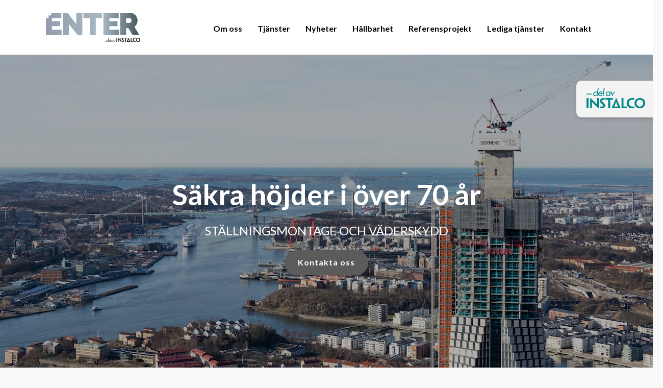

--- FILE ---
content_type: text/html; charset=utf-8
request_url: https://enter.se/
body_size: 43663
content:
<!DOCTYPE html>
<html lang="sv-SE">

<head>
    

<meta charset="utf-8">
<meta content="IE=edge,chrome=1" http-equiv="X-UA-Compatible">
<meta name="viewport" content="width=device-width, initial-scale=1.0, shrink-to-fit=no">
<meta name="description" content="S&#xF6;ker du ett p&#xE5;litligt st&#xE4;llningsf&#xF6;retag med en oslagbar erfarenhet av &#xF6;ver 70 &#xE5;r inom branschen? D&#xE5; har du kommit r&#xE4;tt! V&#xE5;r stolthet &#xE4;r att skapa skr&#xE4;ddarsydda l&#xF6;sningar f&#xF6;r dina behov med v&#xE5;r gedigna erfarenhet.">
<meta property="og:description" content="S&#xF6;ker du ett p&#xE5;litligt st&#xE4;llningsf&#xF6;retag med en oslagbar erfarenhet av &#xF6;ver 70 &#xE5;r inom branschen? D&#xE5; har du kommit r&#xE4;tt! V&#xE5;r stolthet &#xE4;r att skapa skr&#xE4;ddarsydda l&#xF6;sningar f&#xF6;r dina behov med v&#xE5;r gedigna erfarenhet." />
<meta name="keywords" content="Enter, Midroc, byggnadsst&#xE4;llningar, st&#xE4;llningar, industri, industrist&#xE4;llningar, v&#xE4;derskydd, scaffolding, scaffold," />
<title>Enter St&#xE4;llningar</title>
<link rel="canonical" href="https://enter.se/">
<meta property="og:url" content="https://enter.se/" />
<meta property="og:image" content="https://enter.se/media/ey0jizwy/enter_renova_2958_web.jpg" />
<meta property="og:image:width" content="640" />
<meta property="og:image:height" content="442" />
<meta property="og:title" content="Enter St&#xE4;llningar" />
<meta property="og:type" content="website">
<meta property="og:site_name" content="Enter St&#xE4;llningar">
    
    <link rel="apple-touch-icon-precomposed" sizes="57x57" href="/media/bvsdrtoz/enter_logotype.svg" />
    <link rel="apple-touch-icon-precomposed" sizes="114x114" href="/media/bvsdrtoz/enter_logotype.svg" />
    <link rel="apple-touch-icon-precomposed" sizes="72x72" href="/media/bvsdrtoz/enter_logotype.svg" />
    <link rel="apple-touch-icon-precomposed" sizes="144x144" href="/media/bvsdrtoz/enter_logotype.svg" />
    <link rel="apple-touch-icon-precomposed" sizes="60x60" href="/media/bvsdrtoz/enter_logotype.svg" />
    <link rel="apple-touch-icon-precomposed" sizes="120x120" href="/media/bvsdrtoz/enter_logotype.svg" />
    <link rel="apple-touch-icon-precomposed" sizes="76x76" href="/media/bvsdrtoz/enter_logotype.svg" />
    <link rel="apple-touch-icon-precomposed" sizes="152x152" href="/media/bvsdrtoz/enter_logotype.svg" />
    <link rel="icon" type="image/png" sizes="196x196" href="/media/bvsdrtoz/enter_logotype.svg" />
    <link rel="icon" type="image/png" sizes="96x96" href="/media/bvsdrtoz/enter_logotype.svg" />
    <link rel="icon" type="image/png" sizes="32x32" href="/media/bvsdrtoz/enter_logotype.svg" />
    <link rel="icon" type="image/png" sizes="16x16" href="/media/bvsdrtoz/enter_logotype.svg" />
    <link rel="icon" type="image/png" sizes="128x128" href="/media/bvsdrtoz/enter_logotype.svg" />
    <meta name="msapplication-TileColor" content="#FFFFFF" />
    <meta name="msapplication-TileImage" content="/media/bvsdrtoz/enter_logotype.svg" />
    <meta name="msapplication-square70x70logo" content="/media/bvsdrtoz/enter_logotype.svg" />
    <meta name="msapplication-square150x150logo" content="/media/bvsdrtoz/enter_logotype.svg" />
    <meta name="msapplication-wide310x150logo" content="/media/bvsdrtoz/enter_logotype.svg" />
    <meta name="msapplication-square310x310logo" content="/media/bvsdrtoz/enter_logotype.svg" />
    <meta name="format-detection" content="telephone=no">

   
    <!-- check theme from Umbraco and switch here -->
                <link rel="preconnect" href="https://fonts.googleapis.com">
            <link rel="preconnect" crossorigin href="https://fonts.gstatic.com">
            <link rel="stylesheet" href="https://fonts.googleapis.com/css2?family=Lato:wght@300;400;500;600;700&amp;display=swap">
<link href="/sb/css-theme-primary-font-lato-bundle.css.v639050297162980973" rel="stylesheet"><link href="/sb/css-theme-secondary-font-lato-bundle.css.v639050297162980973" rel="stylesheet">
    
    <!--[if lte IE 9]>
        <script type="text/javascript">window.location = "/UpgradeBrowser.html";</script>
    <![endif]-->
    
<script id="CookieConsent" src="https://policy.app.cookieinformation.com/uc.js"
    data-culture="SV" data-gcm-version="2.0" type="text/javascript"></script>
    <style type="text/css">
        body{
            --primary: #5b5b5b;           
        }
        </style>
    
    <script type="application/ld+json">
        {"@context":"https://schema.org","@type":"WebSite","url":"https://enter.se/","name":"Enter St\u00E4llningar","inLanguage":"sv-SE"}
    </script>
    <script type="application/ld+json">
        {"@context":"https://schema.org","@type":"Organization","name":"Enter St\u00E4llningar","url":"https://enter.se/","email":"","telephone":"","logo":"https://enter.se/media/bvsdrtoz/enter_logotype.svg","sameAs":null,"address":null,"areaServed":["SE"],"contactPoint":null}
    </script>

</head>
<body>
    
    <a class="d-none d-lg-block" aria-label="A part of Instalco" href="/om-oss/om-instalco/" target="_self">
            <div class="instalco-banner d-flex align-items-center flex-wrap">
                <img class="large-logo" alt="instalco-banner" src="/images/instalco_banner_se.svg">
            <i class="fa fa-chevron-right"></i>
        </div>
    </a>


<!-- Start Navbar Area -->
<header id="navbar" class="bg-white">
    <nav class="navbar navbar-expand-xl container ">
        <div class="container">
            <a class="navbar-brand mx-auto mx-lg-0" aria-label="brand" href="/">
                <img src="/media/bvsdrtoz/enter_logotype.svg" alt="Enter Logotype" class="ps-0">
            </a>
            <a class="navbar-toggler" data-bs-toggle="offcanvas" href="#navbarOffcanvas" role="button" aria-controls="navbarOffcanvas" aria-label="Navbar">
                <span class="burger-menu">
                    <span class="top-bar" style=background:#000></span>
                    <span class="middle-bar" style=background:#000></span>
                    <span class="bottom-bar" style=background:#000></span>
                </span>
            </a>
            <div class="collapse navbar-collapse" id="navbarSupportedContent">
                <ul class="navbar-nav justify-content-end flex-grow-1">
                        <li class="nav-item">
                            <a class="nav-link" href="/om-oss/" aria-expanded="false">
                                <span>Om oss</span>
                            </a>
                        </li>
                        <li class="nav-item">
                            <a class="nav-link" href="/tjanster/" aria-expanded="false">
                                <span>Tj&#xE4;nster</span>
                            </a>
                        </li>
                        <li class="nav-item">
                            <a class="nav-link" href="/nyheter/" aria-expanded="false">
                                <span>Nyheter</span>
                            </a>
                        </li>
                        <li class="nav-item">
                            <a class="nav-link" href="/hallbarhet/" aria-expanded="false">
                                <span>H&#xE5;llbarhet</span>
                            </a>
                        </li>
                        <li class="nav-item">
                            <a class="nav-link" href="/referensprojekt/" aria-expanded="false">
                                <span>Referensprojekt</span>
                            </a>
                        </li>
                        <li class="nav-item">
                            <a class="nav-link" href="/lediga-tjanster/" aria-expanded="false">
                                <span>Lediga tj&#xE4;nster</span>
                            </a>
                        </li>
                        <li class="nav-item">
                            <a class="nav-link" href="/kontakt/" aria-expanded="false">
                                <span>Kontakt</span>
                            </a>
                        </li>
                </ul>
            </div>
        </div>
    </nav>
    <!-- End Navbar Area -->
    <!-- Start For Mobile Navbar Area -->
    <div class="for-mobile-navbar offcanvas offcanvas-end w-100 border-0" tabindex="-1" id="navbarOffcanvas">
        <div class="offcanvas-header mx-auto pt-3">
            <a href="/" class="logo d-inline-block navbar-brand">
                <img src="/media/bvsdrtoz/enter_logotype.svg" alt="Enter Logotype" class="ps-0 pe-2">
            </a>
            <button type="button" class="position-absolute end-0 close-btn pe-3" data-bs-dismiss="offcanvas" aria-label="Close">
                <i class="fas fa-times"></i>
            </button>
        </div>
        <div class="offcanvas-body pt-1">
            <div class="accordion" id="navbarAccordion">
                        <div class="accordion-item">
                            <h2 class="accordion-header d-flex justify-content-between" id="headingOne">
                                <button class="accordion-button-no-icon collapsed" type="button">
                                    <a href="/om-oss/">
                                        Om oss
                                    </a>
                                </button>
                                <button class="accordion-button collapsed" type="button" data-bs-toggle="collapse" data-bs-target=#collapse5174 aria-label="Visa undersidor" aria-expanded="false" aria-controls=collapse5174>
                                </button>
                            </h2>

                            <div id=collapse5174 class="accordion-collapse collapse" aria-labelledby="headingOne" data-bs-parent="#accordionExample">
                                <div class="accordion-body">
                                    <div class="nav_item_wrp">
                                            <div class="accordion-item">
                                                <p class="h5 accordion-header">
                                                    <button class="accordion-button-no-icon">
                                                        <a href="/om-oss/arbetsmiljo-kvalitet-och-miljo/" class="d-block w-100 item">
                                                            Arbetsmilj&#xF6;, kvalitet och milj&#xF6;
                                                        </a>
                                                    </button>
                                                </p>
                                            </div>
                                            <div class="accordion-item">
                                                <p class="h5 accordion-header">
                                                    <button class="accordion-button-no-icon">
                                                        <a href="/om-oss/sakerhet/" class="d-block w-100 item">
                                                            S&#xE4;kerhet
                                                        </a>
                                                    </button>
                                                </p>
                                            </div>
                                            <div class="accordion-item">
                                                <p class="h5 accordion-header">
                                                    <button class="accordion-button-no-icon">
                                                        <a href="/om-oss/om-instalco/" class="d-block w-100 item">
                                                            Om Instalco
                                                        </a>
                                                    </button>
                                                </p>
                                            </div>
                                    </div>
                                </div>
                            </div>
                        </div>
                        <div class="accordion-item">
                            <h2 class="accordion-header d-flex justify-content-between" id="headingOne">
                                <button class="accordion-button-no-icon collapsed" type="button">
                                    <a href="/tjanster/">
                                        Tj&#xE4;nster
                                    </a>
                                </button>
                                <button class="accordion-button collapsed" type="button" data-bs-toggle="collapse" data-bs-target=#collapse5176 aria-label="Visa undersidor" aria-expanded="false" aria-controls=collapse5176>
                                </button>
                            </h2>

                            <div id=collapse5176 class="accordion-collapse collapse" aria-labelledby="headingOne" data-bs-parent="#accordionExample">
                                <div class="accordion-body">
                                    <div class="nav_item_wrp">
                                            <div class="accordion-item">
                                                <p class="h5 accordion-header">
                                                    <button class="accordion-button-no-icon">
                                                        <a href="/tjanster/stallningskonstruktioner/" class="d-block w-100 item">
                                                            St&#xE4;llningskonstruktioner
                                                        </a>
                                                    </button>
                                                </p>
                                            </div>
                                            <div class="accordion-item">
                                                <p class="h5 accordion-header">
                                                    <button class="accordion-button-no-icon">
                                                        <a href="/tjanster/vaderskydd/" class="d-block w-100 item">
                                                            V&#xE4;derskydd
                                                        </a>
                                                    </button>
                                                </p>
                                            </div>
                                    </div>
                                </div>
                            </div>
                        </div>
                        <div class="accordion-item">
                            <h2 class="accordion-header">
                                <button class="accordion-button-no-icon">
                                    <a href="/nyheter/" class="d-block w-100">
                                        Nyheter
                                    </a>
                                </button>
                            </h2>
                        </div>
                        <div class="accordion-item">
                            <h2 class="accordion-header d-flex justify-content-between" id="headingOne">
                                <button class="accordion-button-no-icon collapsed" type="button">
                                    <a href="/hallbarhet/">
                                        H&#xE5;llbarhet
                                    </a>
                                </button>
                                <button class="accordion-button collapsed" type="button" data-bs-toggle="collapse" data-bs-target=#collapse5180 aria-label="Visa undersidor" aria-expanded="false" aria-controls=collapse5180>
                                </button>
                            </h2>

                            <div id=collapse5180 class="accordion-collapse collapse" aria-labelledby="headingOne" data-bs-parent="#accordionExample">
                                <div class="accordion-body">
                                    <div class="nav_item_wrp">
                                            <div class="accordion-item">
                                                <p class="h5 accordion-header">
                                                    <button class="accordion-button-no-icon">
                                                        <a href="/hallbarhet/hallbarhet-instalco/" class="d-block w-100 item">
                                                            H&#xE5;llbarhet Instalco
                                                        </a>
                                                    </button>
                                                </p>
                                            </div>
                                    </div>
                                </div>
                            </div>
                        </div>
                        <div class="accordion-item">
                            <h2 class="accordion-header">
                                <button class="accordion-button-no-icon">
                                    <a href="/referensprojekt/" class="d-block w-100">
                                        Referensprojekt
                                    </a>
                                </button>
                            </h2>
                        </div>
                        <div class="accordion-item">
                            <h2 class="accordion-header d-flex justify-content-between" id="headingOne">
                                <button class="accordion-button-no-icon collapsed" type="button">
                                    <a href="/lediga-tjanster/">
                                        Lediga tj&#xE4;nster
                                    </a>
                                </button>
                                <button class="accordion-button collapsed" type="button" data-bs-toggle="collapse" data-bs-target=#collapse5182 aria-label="Visa undersidor" aria-expanded="false" aria-controls=collapse5182>
                                </button>
                            </h2>

                            <div id=collapse5182 class="accordion-collapse collapse" aria-labelledby="headingOne" data-bs-parent="#accordionExample">
                                <div class="accordion-body">
                                    <div class="nav_item_wrp">
                                            <div class="accordion-item">
                                                <p class="h5 accordion-header">
                                                    <button class="accordion-button-no-icon">
                                                        <a href="/lediga-tjanster/stallningsmontor-goteborg/" class="d-block w-100 item">
                                                            St&#xE4;llningsmont&#xF6;r, G&#xF6;teborg
                                                        </a>
                                                    </button>
                                                </p>
                                            </div>
                                            <div class="accordion-item">
                                                <p class="h5 accordion-header">
                                                    <button class="accordion-button-no-icon">
                                                        <a href="/lediga-tjanster/karriar-instalco/" class="d-block w-100 item">
                                                            Karri&#xE4;r Instalco
                                                        </a>
                                                    </button>
                                                </p>
                                            </div>
                                            <div class="accordion-item">
                                                <p class="h5 accordion-header">
                                                    <button class="accordion-button-no-icon">
                                                        <a href="/lediga-tjanster/stallningsmontor-lund/" class="d-block w-100 item">
                                                            St&#xE4;llningsmont&#xF6;r, Lund
                                                        </a>
                                                    </button>
                                                </p>
                                            </div>
                                            <div class="accordion-item">
                                                <p class="h5 accordion-header">
                                                    <button class="accordion-button-no-icon">
                                                        <a href="/lediga-tjanster/stallningsmontor-uddevalla/" class="d-block w-100 item">
                                                            St&#xE4;llningsmont&#xF6;r, Uddevalla
                                                        </a>
                                                    </button>
                                                </p>
                                            </div>
                                            <div class="accordion-item">
                                                <p class="h5 accordion-header">
                                                    <button class="accordion-button-no-icon">
                                                        <a href="/lediga-tjanster/redovisningsekonom/" class="d-block w-100 item">
                                                            Redovisningsekonom
                                                        </a>
                                                    </button>
                                                </p>
                                            </div>
                                    </div>
                                </div>
                            </div>
                        </div>
                        <div class="accordion-item">
                            <h2 class="accordion-header">
                                <button class="accordion-button-no-icon">
                                    <a href="/kontakt/" class="d-block w-100">
                                        Kontakt
                                    </a>
                                </button>
                            </h2>
                        </div>
            </div>
        </div>
    </div>
</header>
<!-- End For Mobile Navbar Area -->




   
    <main>


    



    <!---------hero Section START ---------->
    <section class="hero-area hero-area-overlay home video py-4 py-xl-5">
        <div class="container h-100">
            <div class="row h-100 pb-5">
                <div class="col-md-10 col-xl-8 col-xxl-9 text-lg-center d-flex d-sm-flex d-md-flex justify-content-center mx-auto justify-content-md-start justify-content-xl-center pt-3 pt-lg-5">
                    <div>
                            <h1 class="display-4 fw-semibold text-lg-center text-white mb-2">S&#xE4;kra h&#xF6;jder i &#xF6;ver 70 &#xE5;r</h1>
                            <span class="fs-4 fw-normal d-block text-lg-center text-white">ST&#xC4;LLNINGSMONTAGE OCH V&#xC4;DERSKYDD</span>
                            <a href="/kontakt/" class="btn btn-primary btn-lg mt-2">Kontakta oss</a>
                    </div>
                </div>
            </div>
        </div>
        <div class="video-container">
            <video id="video" autoplay playsinline loop muted preload="metadata">
            </video>
        </div>
    </section>
    <!-- section close -->

      





    

<section class="pt-4 pb-3 py-lg-4">
    <div class="container">
        <div class="row">
                <div class="col-10 col-md-8 col-xl-6 text-lg-center mx-auto">
                        <h2 class=" fs-3 mb-2">V&#xE5;r expertis, din trygghet!</h2>
                        <p><span>L&#xE4;s om hur vi kan vi hj&#xE4;lpa dig med s&#xE4;kra st&#xE4;llningar.</span></p>
                </div>
                </div>
            </div>       
</section>





    




    <section id="service">
        <div class="container" id="service-section">
            <div class="row d-none d-md-flex">
                        <div class="col-md-6 service-box mb-3 service-desktop-box">
                            <a href="/tjanster/stallningskonstruktioner/" class="text-decoration-none">
                                <div class="w-100 h-100 p-2" style="background: linear-gradient(rgba(0, 0, 0, 0.4) 0%, rgba(0, 0, 0, 0.4) 100%), url(/media/ghwbrz1v/enter-lundhusg20230830-0849full.jpg?width=886&amp;height=886&amp;v=1db0ffa3bd3ab90) no-repeat;background-size:auto, cover;background-position:center;">
                                    <span role="img" aria-label="ENTER Lundhusg20230830 0849Full"></span>
                                    <div class="row g-0">
                                        <div class="col d-flex">
                                                <h3 class="text-uppercase fs-6 fw-semibold text-white d-xxl-flex pt-1">St&#xE4;llningskonstruktioner</h3>
                                        </div>
                                        <div class="col-2 text-end">
                                            <svg xmlns="http://www.w3.org/2000/svg" width="1em" height="1em" viewBox="0 0 20 20" fill="none" class="fs-3 text-white">
                                                <path fill-rule="evenodd" clip-rule="evenodd" d="M10.2929 3.29289C10.6834 2.90237 11.3166 2.90237 11.7071 3.29289L17.7071 9.29289C18.0976 9.68342 18.0976 10.3166 17.7071 10.7071L11.7071 16.7071C11.3166 17.0976 10.6834 17.0976 10.2929 16.7071C9.90237 16.3166 9.90237 15.6834 10.2929 15.2929L14.5858 11L3 11C2.44772 11 2 10.5523 2 10C2 9.44772 2.44772 9 3 9H14.5858L10.2929 4.70711C9.90237 4.31658 9.90237 3.68342 10.2929 3.29289Z" fill="currentColor"></path>
                                            </svg>
                                        </div>
                                    </div>
                                </div>
                            </a>
                        </div>
                        <div class="col-md-6 service-box mb-3 service-desktop-box">
                            <a href="/tjanster/vaderskydd/" class="text-decoration-none">
                                <div class="w-100 h-100 p-2" style="background: linear-gradient(rgba(0, 0, 0, 0.4) 0%, rgba(0, 0, 0, 0.4) 100%), url(/media/myqatwvp/vaderskyddbild.jpg?width=886&amp;height=886&amp;v=1db253148976c30) no-repeat;background-size:auto, cover;background-position:center;">
                                    <span role="img" aria-label="V&#xE4;derskyddbild"></span>
                                    <div class="row g-0">
                                        <div class="col d-flex">
                                                <h3 class="text-uppercase fs-6 fw-semibold text-white d-xxl-flex pt-1">V&#xE4;derskydd</h3>
                                        </div>
                                        <div class="col-2 text-end">
                                            <svg xmlns="http://www.w3.org/2000/svg" width="1em" height="1em" viewBox="0 0 20 20" fill="none" class="fs-3 text-white">
                                                <path fill-rule="evenodd" clip-rule="evenodd" d="M10.2929 3.29289C10.6834 2.90237 11.3166 2.90237 11.7071 3.29289L17.7071 9.29289C18.0976 9.68342 18.0976 10.3166 17.7071 10.7071L11.7071 16.7071C11.3166 17.0976 10.6834 17.0976 10.2929 16.7071C9.90237 16.3166 9.90237 15.6834 10.2929 15.2929L14.5858 11L3 11C2.44772 11 2 10.5523 2 10C2 9.44772 2.44772 9 3 9H14.5858L10.2929 4.70711C9.90237 4.31658 9.90237 3.68342 10.2929 3.29289Z" fill="currentColor"></path>
                                            </svg>
                                        </div>
                                    </div>
                                </div>
                            </a>
                        </div>
            </div>
            <div class="row g-0 d-block d-md-none">
                <div class="position-relative">

                    <div class="swiper-service" data-swiper-options='{
                                                                            "spaceBetween": 8,
                                                                            "slidesPerView": 1.08,
                                                                            "loop": true,
                                                                            "pagination": {
                                                                              "el": ".swiper-pagination",
                                                                              "clickable": true,
                                                                              "dynamicBullets": true,
                                                                              "dynamicMainBullets": 4,
                                                                    "navigation": {
                                                                          "prevEl": "#swiper-prev-bca1ab88-cdd6-45cc-893c-966c3bc26581",
                                                                          "nextEl": "#swiper-next-bca1ab88-cdd6-45cc-893c-966c3bc26581"
                                                                    }
                                                                                }
                                                                          }'>

                        <div class="swiper-wrapper" style="transition-timing-function: linear;">
                                    <div class="swiper-slide my-3">
                                        <a href="/tjanster/stallningskonstruktioner/" class="text-decoration-none">
                                            <div class="col-12 col-lg-4 service-box">
                                                <div class="w-100 p-2" style="background: linear-gradient(rgba(0, 0, 0, 0.4) 0%, rgba(0, 0, 0, 0.4) 100%), url(/media/ghwbrz1v/enter-lundhusg20230830-0849full.jpg?width=886&amp;height=886&amp;v=1db0ffa3bd3ab90) no-repeat;background-size:auto, cover;background-position:center;">
                                                    <span role="img" aria-label="ENTER Lundhusg20230830 0849Full"></span>
                                                    <div class="row g-0">
                                                        <div class="col d-flex">
                                                                <h3 class="text-uppercase fs-6 fw-normal text-white d-xxl-flex pt-1">St&#xE4;llningskonstruktioner</h3>
                                                        </div>
                                                                            <div class="col-2 text-end">
                                            <svg xmlns="http://www.w3.org/2000/svg" width="1em" height="1em" viewBox="0 0 20 20" fill="none" class="fs-3 text-white">
                                            <path fill-rule="evenodd" clip-rule="evenodd" d="M10.2929 3.29289C10.6834 2.90237 11.3166 2.90237 11.7071 3.29289L17.7071 9.29289C18.0976 9.68342 18.0976 10.3166 17.7071 10.7071L11.7071 16.7071C11.3166 17.0976 10.6834 17.0976 10.2929 16.7071C9.90237 16.3166 9.90237 15.6834 10.2929 15.2929L14.5858 11L3 11C2.44772 11 2 10.5523 2 10C2 9.44772 2.44772 9 3 9H14.5858L10.2929 4.70711C9.90237 4.31658 9.90237 3.68342 10.2929 3.29289Z" fill="currentColor"></path>
                                            </svg>
                                            </div>
                                                    </div>
                                                </div>
                                            </div>
                                        </a>
                                    </div>
                                    <div class="swiper-slide my-3">
                                        <a href="/tjanster/vaderskydd/" class="text-decoration-none">
                                            <div class="col-12 col-lg-4 service-box">
                                                <div class="w-100 p-2" style="background: linear-gradient(rgba(0, 0, 0, 0.4) 0%, rgba(0, 0, 0, 0.4) 100%), url(/media/myqatwvp/vaderskyddbild.jpg?width=886&amp;height=886&amp;v=1db253148976c30) no-repeat;background-size:auto, cover;background-position:center;">
                                                    <span role="img" aria-label="V&#xE4;derskyddbild"></span>
                                                    <div class="row g-0">
                                                        <div class="col d-flex">
                                                                <h3 class="text-uppercase fs-6 fw-normal text-white d-xxl-flex pt-1">V&#xE4;derskydd</h3>
                                                        </div>
                                                                            <div class="col-2 text-end">
                                            <svg xmlns="http://www.w3.org/2000/svg" width="1em" height="1em" viewBox="0 0 20 20" fill="none" class="fs-3 text-white">
                                            <path fill-rule="evenodd" clip-rule="evenodd" d="M10.2929 3.29289C10.6834 2.90237 11.3166 2.90237 11.7071 3.29289L17.7071 9.29289C18.0976 9.68342 18.0976 10.3166 17.7071 10.7071L11.7071 16.7071C11.3166 17.0976 10.6834 17.0976 10.2929 16.7071C9.90237 16.3166 9.90237 15.6834 10.2929 15.2929L14.5858 11L3 11C2.44772 11 2 10.5523 2 10C2 9.44772 2.44772 9 3 9H14.5858L10.2929 4.70711C9.90237 4.31658 9.90237 3.68342 10.2929 3.29289Z" fill="currentColor"></path>
                                            </svg>
                                            </div>
                                                    </div>
                                                </div>
                                            </div>
                                        </a>
                                    </div>
                        </div>
                    </div>
                </div>
            </div>
        </div>
    </section>




    <section class="mt-3 mb-3" id="case">
        <div class="container">
            <div class="row">
                <div class="col-6 d-flex justify-content-start">
                    <h3 class="text-uppercase fs-6 fw-bold d-xxl-flex mb-2">Referensprojekt</h3>
                </div>
                <div class="d-none d-md-block col text-sm-end d-xxl-flex justify-content-xxl-end mb-2"><a class="fs-6 fw-bold text-uppercase more-cases-link" href="/referensprojekt/">Fler referensprojekt</a></div>
            </div>

                <div class="row d-none d-md-flex">
                        <div class="col-12 col-sm-6 col-lg-3 offset-xxl-0 case-box mb-2">
                            <a href="/referensprojekt/sofiero-slott/" class="text-decoration-none" style="color: inherit;">
                                    <div class="img-wrapper mb-2">
                                    <picture>
<source data-srcset="/media/o34f2t2s/enter-sofiero20230830-0732full-hu.jpg?width=60&amp;height=50&amp;format=webp&amp;quality=90&amp;v=1daa7846e8e6b80 60w,/media/o34f2t2s/enter-sofiero20230830-0732full-hu.jpg?width=120&amp;height=100&amp;format=webp&amp;quality=90&amp;v=1daa7846e8e6b80 120w,/media/o34f2t2s/enter-sofiero20230830-0732full-hu.jpg?width=180&amp;height=150&amp;format=webp&amp;quality=90&amp;v=1daa7846e8e6b80 180w,/media/o34f2t2s/enter-sofiero20230830-0732full-hu.jpg?width=240&amp;height=200&amp;format=webp&amp;quality=90&amp;v=1daa7846e8e6b80 240w,/media/o34f2t2s/enter-sofiero20230830-0732full-hu.jpg?width=300&amp;height=250&amp;format=webp&amp;quality=90&amp;v=1daa7846e8e6b80 300w,/media/o34f2t2s/enter-sofiero20230830-0732full-hu.jpg?width=360&amp;height=300&amp;format=webp&amp;quality=90&amp;v=1daa7846e8e6b80 360w,/media/o34f2t2s/enter-sofiero20230830-0732full-hu.jpg?width=420&amp;height=350&amp;format=webp&amp;quality=90&amp;v=1daa7846e8e6b80 420w,/media/o34f2t2s/enter-sofiero20230830-0732full-hu.jpg?width=480&amp;height=400&amp;format=webp&amp;quality=90&amp;v=1daa7846e8e6b80 480w,/media/o34f2t2s/enter-sofiero20230830-0732full-hu.jpg?width=540&amp;height=450&amp;format=webp&amp;quality=90&amp;v=1daa7846e8e6b80 540w,/media/o34f2t2s/enter-sofiero20230830-0732full-hu.jpg?width=600&amp;height=500&amp;format=webp&amp;quality=90&amp;v=1daa7846e8e6b80 600w,/media/o34f2t2s/enter-sofiero20230830-0732full-hu.jpg?width=660&amp;height=550&amp;format=webp&amp;quality=90&amp;v=1daa7846e8e6b80 660w,/media/o34f2t2s/enter-sofiero20230830-0732full-hu.jpg?width=720&amp;height=600&amp;format=webp&amp;quality=90&amp;v=1daa7846e8e6b80 720w,/media/o34f2t2s/enter-sofiero20230830-0732full-hu.jpg?width=780&amp;height=650&amp;format=webp&amp;quality=90&amp;v=1daa7846e8e6b80 780w,/media/o34f2t2s/enter-sofiero20230830-0732full-hu.jpg?width=840&amp;height=700&amp;format=webp&amp;quality=90&amp;v=1daa7846e8e6b80 840w,/media/o34f2t2s/enter-sofiero20230830-0732full-hu.jpg?width=900&amp;height=750&amp;format=webp&amp;quality=90&amp;v=1daa7846e8e6b80 900w,/media/o34f2t2s/enter-sofiero20230830-0732full-hu.jpg?width=960&amp;height=800&amp;format=webp&amp;quality=90&amp;v=1daa7846e8e6b80 960w,/media/o34f2t2s/enter-sofiero20230830-0732full-hu.jpg?width=1020&amp;height=850&amp;format=webp&amp;quality=90&amp;v=1daa7846e8e6b80 1020w,/media/o34f2t2s/enter-sofiero20230830-0732full-hu.jpg?width=1080&amp;height=900&amp;format=webp&amp;quality=90&amp;v=1daa7846e8e6b80 1080w,/media/o34f2t2s/enter-sofiero20230830-0732full-hu.jpg?width=1140&amp;height=950&amp;format=webp&amp;quality=90&amp;v=1daa7846e8e6b80 1140w,/media/o34f2t2s/enter-sofiero20230830-0732full-hu.jpg?width=1200&amp;height=1000&amp;format=webp&amp;quality=90&amp;v=1daa7846e8e6b80 1200w,/media/o34f2t2s/enter-sofiero20230830-0732full-hu.jpg?width=1260&amp;height=1050&amp;format=webp&amp;quality=90&amp;v=1daa7846e8e6b80 1260w,/media/o34f2t2s/enter-sofiero20230830-0732full-hu.jpg?width=1320&amp;height=1100&amp;format=webp&amp;quality=90&amp;v=1daa7846e8e6b80 1320w,/media/o34f2t2s/enter-sofiero20230830-0732full-hu.jpg?width=1380&amp;height=1150&amp;format=webp&amp;quality=90&amp;v=1daa7846e8e6b80 1380w,/media/o34f2t2s/enter-sofiero20230830-0732full-hu.jpg?width=1440&amp;height=1200&amp;format=webp&amp;quality=90&amp;v=1daa7846e8e6b80 1440w,/media/o34f2t2s/enter-sofiero20230830-0732full-hu.jpg?width=1500&amp;height=1250&amp;format=webp&amp;quality=90&amp;v=1daa7846e8e6b80 1500w,/media/o34f2t2s/enter-sofiero20230830-0732full-hu.jpg?width=1560&amp;height=1300&amp;format=webp&amp;quality=90&amp;v=1daa7846e8e6b80 1560w,/media/o34f2t2s/enter-sofiero20230830-0732full-hu.jpg?width=1620&amp;height=1350&amp;format=webp&amp;quality=90&amp;v=1daa7846e8e6b80 1620w,/media/o34f2t2s/enter-sofiero20230830-0732full-hu.jpg?width=1680&amp;height=1400&amp;format=webp&amp;quality=90&amp;v=1daa7846e8e6b80 1680w,/media/o34f2t2s/enter-sofiero20230830-0732full-hu.jpg?width=1740&amp;height=1450&amp;format=webp&amp;quality=90&amp;v=1daa7846e8e6b80 1740w,/media/o34f2t2s/enter-sofiero20230830-0732full-hu.jpg?width=1800&amp;height=1500&amp;format=webp&amp;quality=90&amp;v=1daa7846e8e6b80 1800w,/media/o34f2t2s/enter-sofiero20230830-0732full-hu.jpg?width=1860&amp;height=1550&amp;format=webp&amp;quality=90&amp;v=1daa7846e8e6b80 1860w,/media/o34f2t2s/enter-sofiero20230830-0732full-hu.jpg?width=1920&amp;height=1600&amp;format=webp&amp;quality=90&amp;v=1daa7846e8e6b80 1920w,/media/o34f2t2s/enter-sofiero20230830-0732full-hu.jpg?width=1980&amp;height=1650&amp;format=webp&amp;quality=90&amp;v=1daa7846e8e6b80 1980w,/media/o34f2t2s/enter-sofiero20230830-0732full-hu.jpg?width=2040&amp;height=1700&amp;format=webp&amp;quality=90&amp;v=1daa7846e8e6b80 2040w" srcset="/media/o34f2t2s/enter-sofiero20230830-0732full-hu.jpg?width=600&amp;height=500&amp;format=webp&amp;quality=20&amp;v=1daa7846e8e6b80" type="image/webp" data-sizes="auto" />

<source data-srcset="/media/o34f2t2s/enter-sofiero20230830-0732full-hu.jpg?width=60&amp;height=50&amp;format=avif&amp;quality=100&amp;v=1daa7846e8e6b80 60w,/media/o34f2t2s/enter-sofiero20230830-0732full-hu.jpg?width=120&amp;height=100&amp;format=avif&amp;quality=100&amp;v=1daa7846e8e6b80 120w,/media/o34f2t2s/enter-sofiero20230830-0732full-hu.jpg?width=180&amp;height=150&amp;format=avif&amp;quality=100&amp;v=1daa7846e8e6b80 180w,/media/o34f2t2s/enter-sofiero20230830-0732full-hu.jpg?width=240&amp;height=200&amp;format=avif&amp;quality=100&amp;v=1daa7846e8e6b80 240w,/media/o34f2t2s/enter-sofiero20230830-0732full-hu.jpg?width=300&amp;height=250&amp;format=avif&amp;quality=100&amp;v=1daa7846e8e6b80 300w,/media/o34f2t2s/enter-sofiero20230830-0732full-hu.jpg?width=360&amp;height=300&amp;format=avif&amp;quality=100&amp;v=1daa7846e8e6b80 360w,/media/o34f2t2s/enter-sofiero20230830-0732full-hu.jpg?width=420&amp;height=350&amp;format=avif&amp;quality=100&amp;v=1daa7846e8e6b80 420w,/media/o34f2t2s/enter-sofiero20230830-0732full-hu.jpg?width=480&amp;height=400&amp;format=avif&amp;quality=100&amp;v=1daa7846e8e6b80 480w,/media/o34f2t2s/enter-sofiero20230830-0732full-hu.jpg?width=540&amp;height=450&amp;format=avif&amp;quality=100&amp;v=1daa7846e8e6b80 540w,/media/o34f2t2s/enter-sofiero20230830-0732full-hu.jpg?width=600&amp;height=500&amp;format=avif&amp;quality=100&amp;v=1daa7846e8e6b80 600w,/media/o34f2t2s/enter-sofiero20230830-0732full-hu.jpg?width=660&amp;height=550&amp;format=avif&amp;quality=100&amp;v=1daa7846e8e6b80 660w,/media/o34f2t2s/enter-sofiero20230830-0732full-hu.jpg?width=720&amp;height=600&amp;format=avif&amp;quality=100&amp;v=1daa7846e8e6b80 720w,/media/o34f2t2s/enter-sofiero20230830-0732full-hu.jpg?width=780&amp;height=650&amp;format=avif&amp;quality=100&amp;v=1daa7846e8e6b80 780w,/media/o34f2t2s/enter-sofiero20230830-0732full-hu.jpg?width=840&amp;height=700&amp;format=avif&amp;quality=100&amp;v=1daa7846e8e6b80 840w,/media/o34f2t2s/enter-sofiero20230830-0732full-hu.jpg?width=900&amp;height=750&amp;format=avif&amp;quality=100&amp;v=1daa7846e8e6b80 900w,/media/o34f2t2s/enter-sofiero20230830-0732full-hu.jpg?width=960&amp;height=800&amp;format=avif&amp;quality=100&amp;v=1daa7846e8e6b80 960w,/media/o34f2t2s/enter-sofiero20230830-0732full-hu.jpg?width=1020&amp;height=850&amp;format=avif&amp;quality=100&amp;v=1daa7846e8e6b80 1020w,/media/o34f2t2s/enter-sofiero20230830-0732full-hu.jpg?width=1080&amp;height=900&amp;format=avif&amp;quality=100&amp;v=1daa7846e8e6b80 1080w,/media/o34f2t2s/enter-sofiero20230830-0732full-hu.jpg?width=1140&amp;height=950&amp;format=avif&amp;quality=100&amp;v=1daa7846e8e6b80 1140w,/media/o34f2t2s/enter-sofiero20230830-0732full-hu.jpg?width=1200&amp;height=1000&amp;format=avif&amp;quality=100&amp;v=1daa7846e8e6b80 1200w,/media/o34f2t2s/enter-sofiero20230830-0732full-hu.jpg?width=1260&amp;height=1050&amp;format=avif&amp;quality=100&amp;v=1daa7846e8e6b80 1260w,/media/o34f2t2s/enter-sofiero20230830-0732full-hu.jpg?width=1320&amp;height=1100&amp;format=avif&amp;quality=100&amp;v=1daa7846e8e6b80 1320w,/media/o34f2t2s/enter-sofiero20230830-0732full-hu.jpg?width=1380&amp;height=1150&amp;format=avif&amp;quality=100&amp;v=1daa7846e8e6b80 1380w,/media/o34f2t2s/enter-sofiero20230830-0732full-hu.jpg?width=1440&amp;height=1200&amp;format=avif&amp;quality=100&amp;v=1daa7846e8e6b80 1440w,/media/o34f2t2s/enter-sofiero20230830-0732full-hu.jpg?width=1500&amp;height=1250&amp;format=avif&amp;quality=100&amp;v=1daa7846e8e6b80 1500w,/media/o34f2t2s/enter-sofiero20230830-0732full-hu.jpg?width=1560&amp;height=1300&amp;format=avif&amp;quality=100&amp;v=1daa7846e8e6b80 1560w,/media/o34f2t2s/enter-sofiero20230830-0732full-hu.jpg?width=1620&amp;height=1350&amp;format=avif&amp;quality=100&amp;v=1daa7846e8e6b80 1620w,/media/o34f2t2s/enter-sofiero20230830-0732full-hu.jpg?width=1680&amp;height=1400&amp;format=avif&amp;quality=100&amp;v=1daa7846e8e6b80 1680w,/media/o34f2t2s/enter-sofiero20230830-0732full-hu.jpg?width=1740&amp;height=1450&amp;format=avif&amp;quality=100&amp;v=1daa7846e8e6b80 1740w,/media/o34f2t2s/enter-sofiero20230830-0732full-hu.jpg?width=1800&amp;height=1500&amp;format=avif&amp;quality=100&amp;v=1daa7846e8e6b80 1800w,/media/o34f2t2s/enter-sofiero20230830-0732full-hu.jpg?width=1860&amp;height=1550&amp;format=avif&amp;quality=100&amp;v=1daa7846e8e6b80 1860w,/media/o34f2t2s/enter-sofiero20230830-0732full-hu.jpg?width=1920&amp;height=1600&amp;format=avif&amp;quality=100&amp;v=1daa7846e8e6b80 1920w,/media/o34f2t2s/enter-sofiero20230830-0732full-hu.jpg?width=1980&amp;height=1650&amp;format=avif&amp;quality=100&amp;v=1daa7846e8e6b80 1980w,/media/o34f2t2s/enter-sofiero20230830-0732full-hu.jpg?width=2040&amp;height=1700&amp;format=avif&amp;quality=100&amp;v=1daa7846e8e6b80 2040w" srcset="/media/o34f2t2s/enter-sofiero20230830-0732full-hu.jpg?width=600&amp;height=500&amp;format=avif&amp;quality=20&amp;v=1daa7846e8e6b80" type="image/avif" data-sizes="auto" />

<source data-srcset="/media/o34f2t2s/enter-sofiero20230830-0732full-hu.jpg?width=60&amp;height=50&amp;format=jpg&amp;quality=70&amp;v=1daa7846e8e6b80 60w,/media/o34f2t2s/enter-sofiero20230830-0732full-hu.jpg?width=120&amp;height=100&amp;format=jpg&amp;quality=70&amp;v=1daa7846e8e6b80 120w,/media/o34f2t2s/enter-sofiero20230830-0732full-hu.jpg?width=180&amp;height=150&amp;format=jpg&amp;quality=70&amp;v=1daa7846e8e6b80 180w,/media/o34f2t2s/enter-sofiero20230830-0732full-hu.jpg?width=240&amp;height=200&amp;format=jpg&amp;quality=70&amp;v=1daa7846e8e6b80 240w,/media/o34f2t2s/enter-sofiero20230830-0732full-hu.jpg?width=300&amp;height=250&amp;format=jpg&amp;quality=70&amp;v=1daa7846e8e6b80 300w,/media/o34f2t2s/enter-sofiero20230830-0732full-hu.jpg?width=360&amp;height=300&amp;format=jpg&amp;quality=70&amp;v=1daa7846e8e6b80 360w,/media/o34f2t2s/enter-sofiero20230830-0732full-hu.jpg?width=420&amp;height=350&amp;format=jpg&amp;quality=70&amp;v=1daa7846e8e6b80 420w,/media/o34f2t2s/enter-sofiero20230830-0732full-hu.jpg?width=480&amp;height=400&amp;format=jpg&amp;quality=70&amp;v=1daa7846e8e6b80 480w,/media/o34f2t2s/enter-sofiero20230830-0732full-hu.jpg?width=540&amp;height=450&amp;format=jpg&amp;quality=70&amp;v=1daa7846e8e6b80 540w,/media/o34f2t2s/enter-sofiero20230830-0732full-hu.jpg?width=600&amp;height=500&amp;format=jpg&amp;quality=70&amp;v=1daa7846e8e6b80 600w,/media/o34f2t2s/enter-sofiero20230830-0732full-hu.jpg?width=660&amp;height=550&amp;format=jpg&amp;quality=70&amp;v=1daa7846e8e6b80 660w,/media/o34f2t2s/enter-sofiero20230830-0732full-hu.jpg?width=720&amp;height=600&amp;format=jpg&amp;quality=70&amp;v=1daa7846e8e6b80 720w,/media/o34f2t2s/enter-sofiero20230830-0732full-hu.jpg?width=780&amp;height=650&amp;format=jpg&amp;quality=70&amp;v=1daa7846e8e6b80 780w,/media/o34f2t2s/enter-sofiero20230830-0732full-hu.jpg?width=840&amp;height=700&amp;format=jpg&amp;quality=70&amp;v=1daa7846e8e6b80 840w,/media/o34f2t2s/enter-sofiero20230830-0732full-hu.jpg?width=900&amp;height=750&amp;format=jpg&amp;quality=70&amp;v=1daa7846e8e6b80 900w,/media/o34f2t2s/enter-sofiero20230830-0732full-hu.jpg?width=960&amp;height=800&amp;format=jpg&amp;quality=70&amp;v=1daa7846e8e6b80 960w,/media/o34f2t2s/enter-sofiero20230830-0732full-hu.jpg?width=1020&amp;height=850&amp;format=jpg&amp;quality=70&amp;v=1daa7846e8e6b80 1020w,/media/o34f2t2s/enter-sofiero20230830-0732full-hu.jpg?width=1080&amp;height=900&amp;format=jpg&amp;quality=70&amp;v=1daa7846e8e6b80 1080w,/media/o34f2t2s/enter-sofiero20230830-0732full-hu.jpg?width=1140&amp;height=950&amp;format=jpg&amp;quality=70&amp;v=1daa7846e8e6b80 1140w,/media/o34f2t2s/enter-sofiero20230830-0732full-hu.jpg?width=1200&amp;height=1000&amp;format=jpg&amp;quality=70&amp;v=1daa7846e8e6b80 1200w,/media/o34f2t2s/enter-sofiero20230830-0732full-hu.jpg?width=1260&amp;height=1050&amp;format=jpg&amp;quality=70&amp;v=1daa7846e8e6b80 1260w,/media/o34f2t2s/enter-sofiero20230830-0732full-hu.jpg?width=1320&amp;height=1100&amp;format=jpg&amp;quality=70&amp;v=1daa7846e8e6b80 1320w,/media/o34f2t2s/enter-sofiero20230830-0732full-hu.jpg?width=1380&amp;height=1150&amp;format=jpg&amp;quality=70&amp;v=1daa7846e8e6b80 1380w,/media/o34f2t2s/enter-sofiero20230830-0732full-hu.jpg?width=1440&amp;height=1200&amp;format=jpg&amp;quality=70&amp;v=1daa7846e8e6b80 1440w,/media/o34f2t2s/enter-sofiero20230830-0732full-hu.jpg?width=1500&amp;height=1250&amp;format=jpg&amp;quality=70&amp;v=1daa7846e8e6b80 1500w,/media/o34f2t2s/enter-sofiero20230830-0732full-hu.jpg?width=1560&amp;height=1300&amp;format=jpg&amp;quality=70&amp;v=1daa7846e8e6b80 1560w,/media/o34f2t2s/enter-sofiero20230830-0732full-hu.jpg?width=1620&amp;height=1350&amp;format=jpg&amp;quality=70&amp;v=1daa7846e8e6b80 1620w,/media/o34f2t2s/enter-sofiero20230830-0732full-hu.jpg?width=1680&amp;height=1400&amp;format=jpg&amp;quality=70&amp;v=1daa7846e8e6b80 1680w,/media/o34f2t2s/enter-sofiero20230830-0732full-hu.jpg?width=1740&amp;height=1450&amp;format=jpg&amp;quality=70&amp;v=1daa7846e8e6b80 1740w,/media/o34f2t2s/enter-sofiero20230830-0732full-hu.jpg?width=1800&amp;height=1500&amp;format=jpg&amp;quality=70&amp;v=1daa7846e8e6b80 1800w,/media/o34f2t2s/enter-sofiero20230830-0732full-hu.jpg?width=1860&amp;height=1550&amp;format=jpg&amp;quality=70&amp;v=1daa7846e8e6b80 1860w,/media/o34f2t2s/enter-sofiero20230830-0732full-hu.jpg?width=1920&amp;height=1600&amp;format=jpg&amp;quality=70&amp;v=1daa7846e8e6b80 1920w,/media/o34f2t2s/enter-sofiero20230830-0732full-hu.jpg?width=1980&amp;height=1650&amp;format=jpg&amp;quality=70&amp;v=1daa7846e8e6b80 1980w,/media/o34f2t2s/enter-sofiero20230830-0732full-hu.jpg?width=2040&amp;height=1700&amp;format=jpg&amp;quality=70&amp;v=1daa7846e8e6b80 2040w" srcset="/media/o34f2t2s/enter-sofiero20230830-0732full-hu.jpg?width=600&amp;height=500&amp;format=jpg&amp;quality=20&amp;v=1daa7846e8e6b80" type="image/jpeg" data-sizes="auto" />
<img src="/media/o34f2t2s/enter-sofiero20230830-0732full-hu.jpg?width=600&amp;height=500&amp;format=jpg&amp;quality=20&amp;v=1daa7846e8e6b80" data-src="/media/o34f2t2s/enter-sofiero20230830-0732full-hu.jpg?width=1200&amp;height=1000&amp;format=jpg&amp;v=1daa7846e8e6b80" class="lazyload img-fluid lazyload" data-sizes="auto" alt="enter-sofiero20230830-0732full-hu.jpg" width="0" height="0" />
</picture>
                                    </div>
                                <h3 class="fs-5 fw-semibold mb-1">Sofiero Slott</h3>
                                    <div>
                                        <span>
                                            Sofiero Slott
                                        </span>
                                    </div>
                            </a>
                        </div>
                        <div class="col-12 col-sm-6 col-lg-3 offset-xxl-0 case-box mb-2">
                            <a href="/referensprojekt/lunds-universitet/" class="text-decoration-none" style="color: inherit;">
                                    <div class="img-wrapper mb-2">
                                    <picture>
<source data-srcset="/media/mwrljiwb/enter-lundhusg20230830-0843full.jpg?width=60&amp;height=50&amp;format=webp&amp;quality=90&amp;v=1daa78471176050 60w,/media/mwrljiwb/enter-lundhusg20230830-0843full.jpg?width=120&amp;height=100&amp;format=webp&amp;quality=90&amp;v=1daa78471176050 120w,/media/mwrljiwb/enter-lundhusg20230830-0843full.jpg?width=180&amp;height=150&amp;format=webp&amp;quality=90&amp;v=1daa78471176050 180w,/media/mwrljiwb/enter-lundhusg20230830-0843full.jpg?width=240&amp;height=200&amp;format=webp&amp;quality=90&amp;v=1daa78471176050 240w,/media/mwrljiwb/enter-lundhusg20230830-0843full.jpg?width=300&amp;height=250&amp;format=webp&amp;quality=90&amp;v=1daa78471176050 300w,/media/mwrljiwb/enter-lundhusg20230830-0843full.jpg?width=360&amp;height=300&amp;format=webp&amp;quality=90&amp;v=1daa78471176050 360w,/media/mwrljiwb/enter-lundhusg20230830-0843full.jpg?width=420&amp;height=350&amp;format=webp&amp;quality=90&amp;v=1daa78471176050 420w,/media/mwrljiwb/enter-lundhusg20230830-0843full.jpg?width=480&amp;height=400&amp;format=webp&amp;quality=90&amp;v=1daa78471176050 480w,/media/mwrljiwb/enter-lundhusg20230830-0843full.jpg?width=540&amp;height=450&amp;format=webp&amp;quality=90&amp;v=1daa78471176050 540w,/media/mwrljiwb/enter-lundhusg20230830-0843full.jpg?width=600&amp;height=500&amp;format=webp&amp;quality=90&amp;v=1daa78471176050 600w,/media/mwrljiwb/enter-lundhusg20230830-0843full.jpg?width=660&amp;height=550&amp;format=webp&amp;quality=90&amp;v=1daa78471176050 660w,/media/mwrljiwb/enter-lundhusg20230830-0843full.jpg?width=720&amp;height=600&amp;format=webp&amp;quality=90&amp;v=1daa78471176050 720w,/media/mwrljiwb/enter-lundhusg20230830-0843full.jpg?width=780&amp;height=650&amp;format=webp&amp;quality=90&amp;v=1daa78471176050 780w,/media/mwrljiwb/enter-lundhusg20230830-0843full.jpg?width=840&amp;height=700&amp;format=webp&amp;quality=90&amp;v=1daa78471176050 840w,/media/mwrljiwb/enter-lundhusg20230830-0843full.jpg?width=900&amp;height=750&amp;format=webp&amp;quality=90&amp;v=1daa78471176050 900w,/media/mwrljiwb/enter-lundhusg20230830-0843full.jpg?width=960&amp;height=800&amp;format=webp&amp;quality=90&amp;v=1daa78471176050 960w,/media/mwrljiwb/enter-lundhusg20230830-0843full.jpg?width=1020&amp;height=850&amp;format=webp&amp;quality=90&amp;v=1daa78471176050 1020w,/media/mwrljiwb/enter-lundhusg20230830-0843full.jpg?width=1080&amp;height=900&amp;format=webp&amp;quality=90&amp;v=1daa78471176050 1080w,/media/mwrljiwb/enter-lundhusg20230830-0843full.jpg?width=1140&amp;height=950&amp;format=webp&amp;quality=90&amp;v=1daa78471176050 1140w,/media/mwrljiwb/enter-lundhusg20230830-0843full.jpg?width=1200&amp;height=1000&amp;format=webp&amp;quality=90&amp;v=1daa78471176050 1200w,/media/mwrljiwb/enter-lundhusg20230830-0843full.jpg?width=1260&amp;height=1050&amp;format=webp&amp;quality=90&amp;v=1daa78471176050 1260w,/media/mwrljiwb/enter-lundhusg20230830-0843full.jpg?width=1320&amp;height=1100&amp;format=webp&amp;quality=90&amp;v=1daa78471176050 1320w,/media/mwrljiwb/enter-lundhusg20230830-0843full.jpg?width=1380&amp;height=1150&amp;format=webp&amp;quality=90&amp;v=1daa78471176050 1380w,/media/mwrljiwb/enter-lundhusg20230830-0843full.jpg?width=1440&amp;height=1200&amp;format=webp&amp;quality=90&amp;v=1daa78471176050 1440w,/media/mwrljiwb/enter-lundhusg20230830-0843full.jpg?width=1500&amp;height=1250&amp;format=webp&amp;quality=90&amp;v=1daa78471176050 1500w,/media/mwrljiwb/enter-lundhusg20230830-0843full.jpg?width=1560&amp;height=1300&amp;format=webp&amp;quality=90&amp;v=1daa78471176050 1560w,/media/mwrljiwb/enter-lundhusg20230830-0843full.jpg?width=1620&amp;height=1350&amp;format=webp&amp;quality=90&amp;v=1daa78471176050 1620w,/media/mwrljiwb/enter-lundhusg20230830-0843full.jpg?width=1680&amp;height=1400&amp;format=webp&amp;quality=90&amp;v=1daa78471176050 1680w,/media/mwrljiwb/enter-lundhusg20230830-0843full.jpg?width=1740&amp;height=1450&amp;format=webp&amp;quality=90&amp;v=1daa78471176050 1740w,/media/mwrljiwb/enter-lundhusg20230830-0843full.jpg?width=1800&amp;height=1500&amp;format=webp&amp;quality=90&amp;v=1daa78471176050 1800w,/media/mwrljiwb/enter-lundhusg20230830-0843full.jpg?width=1860&amp;height=1550&amp;format=webp&amp;quality=90&amp;v=1daa78471176050 1860w,/media/mwrljiwb/enter-lundhusg20230830-0843full.jpg?width=1920&amp;height=1600&amp;format=webp&amp;quality=90&amp;v=1daa78471176050 1920w,/media/mwrljiwb/enter-lundhusg20230830-0843full.jpg?width=1980&amp;height=1650&amp;format=webp&amp;quality=90&amp;v=1daa78471176050 1980w,/media/mwrljiwb/enter-lundhusg20230830-0843full.jpg?width=2040&amp;height=1700&amp;format=webp&amp;quality=90&amp;v=1daa78471176050 2040w" srcset="/media/mwrljiwb/enter-lundhusg20230830-0843full.jpg?width=600&amp;height=500&amp;format=webp&amp;quality=20&amp;v=1daa78471176050" type="image/webp" data-sizes="auto" />

<source data-srcset="/media/mwrljiwb/enter-lundhusg20230830-0843full.jpg?width=60&amp;height=50&amp;format=avif&amp;quality=100&amp;v=1daa78471176050 60w,/media/mwrljiwb/enter-lundhusg20230830-0843full.jpg?width=120&amp;height=100&amp;format=avif&amp;quality=100&amp;v=1daa78471176050 120w,/media/mwrljiwb/enter-lundhusg20230830-0843full.jpg?width=180&amp;height=150&amp;format=avif&amp;quality=100&amp;v=1daa78471176050 180w,/media/mwrljiwb/enter-lundhusg20230830-0843full.jpg?width=240&amp;height=200&amp;format=avif&amp;quality=100&amp;v=1daa78471176050 240w,/media/mwrljiwb/enter-lundhusg20230830-0843full.jpg?width=300&amp;height=250&amp;format=avif&amp;quality=100&amp;v=1daa78471176050 300w,/media/mwrljiwb/enter-lundhusg20230830-0843full.jpg?width=360&amp;height=300&amp;format=avif&amp;quality=100&amp;v=1daa78471176050 360w,/media/mwrljiwb/enter-lundhusg20230830-0843full.jpg?width=420&amp;height=350&amp;format=avif&amp;quality=100&amp;v=1daa78471176050 420w,/media/mwrljiwb/enter-lundhusg20230830-0843full.jpg?width=480&amp;height=400&amp;format=avif&amp;quality=100&amp;v=1daa78471176050 480w,/media/mwrljiwb/enter-lundhusg20230830-0843full.jpg?width=540&amp;height=450&amp;format=avif&amp;quality=100&amp;v=1daa78471176050 540w,/media/mwrljiwb/enter-lundhusg20230830-0843full.jpg?width=600&amp;height=500&amp;format=avif&amp;quality=100&amp;v=1daa78471176050 600w,/media/mwrljiwb/enter-lundhusg20230830-0843full.jpg?width=660&amp;height=550&amp;format=avif&amp;quality=100&amp;v=1daa78471176050 660w,/media/mwrljiwb/enter-lundhusg20230830-0843full.jpg?width=720&amp;height=600&amp;format=avif&amp;quality=100&amp;v=1daa78471176050 720w,/media/mwrljiwb/enter-lundhusg20230830-0843full.jpg?width=780&amp;height=650&amp;format=avif&amp;quality=100&amp;v=1daa78471176050 780w,/media/mwrljiwb/enter-lundhusg20230830-0843full.jpg?width=840&amp;height=700&amp;format=avif&amp;quality=100&amp;v=1daa78471176050 840w,/media/mwrljiwb/enter-lundhusg20230830-0843full.jpg?width=900&amp;height=750&amp;format=avif&amp;quality=100&amp;v=1daa78471176050 900w,/media/mwrljiwb/enter-lundhusg20230830-0843full.jpg?width=960&amp;height=800&amp;format=avif&amp;quality=100&amp;v=1daa78471176050 960w,/media/mwrljiwb/enter-lundhusg20230830-0843full.jpg?width=1020&amp;height=850&amp;format=avif&amp;quality=100&amp;v=1daa78471176050 1020w,/media/mwrljiwb/enter-lundhusg20230830-0843full.jpg?width=1080&amp;height=900&amp;format=avif&amp;quality=100&amp;v=1daa78471176050 1080w,/media/mwrljiwb/enter-lundhusg20230830-0843full.jpg?width=1140&amp;height=950&amp;format=avif&amp;quality=100&amp;v=1daa78471176050 1140w,/media/mwrljiwb/enter-lundhusg20230830-0843full.jpg?width=1200&amp;height=1000&amp;format=avif&amp;quality=100&amp;v=1daa78471176050 1200w,/media/mwrljiwb/enter-lundhusg20230830-0843full.jpg?width=1260&amp;height=1050&amp;format=avif&amp;quality=100&amp;v=1daa78471176050 1260w,/media/mwrljiwb/enter-lundhusg20230830-0843full.jpg?width=1320&amp;height=1100&amp;format=avif&amp;quality=100&amp;v=1daa78471176050 1320w,/media/mwrljiwb/enter-lundhusg20230830-0843full.jpg?width=1380&amp;height=1150&amp;format=avif&amp;quality=100&amp;v=1daa78471176050 1380w,/media/mwrljiwb/enter-lundhusg20230830-0843full.jpg?width=1440&amp;height=1200&amp;format=avif&amp;quality=100&amp;v=1daa78471176050 1440w,/media/mwrljiwb/enter-lundhusg20230830-0843full.jpg?width=1500&amp;height=1250&amp;format=avif&amp;quality=100&amp;v=1daa78471176050 1500w,/media/mwrljiwb/enter-lundhusg20230830-0843full.jpg?width=1560&amp;height=1300&amp;format=avif&amp;quality=100&amp;v=1daa78471176050 1560w,/media/mwrljiwb/enter-lundhusg20230830-0843full.jpg?width=1620&amp;height=1350&amp;format=avif&amp;quality=100&amp;v=1daa78471176050 1620w,/media/mwrljiwb/enter-lundhusg20230830-0843full.jpg?width=1680&amp;height=1400&amp;format=avif&amp;quality=100&amp;v=1daa78471176050 1680w,/media/mwrljiwb/enter-lundhusg20230830-0843full.jpg?width=1740&amp;height=1450&amp;format=avif&amp;quality=100&amp;v=1daa78471176050 1740w,/media/mwrljiwb/enter-lundhusg20230830-0843full.jpg?width=1800&amp;height=1500&amp;format=avif&amp;quality=100&amp;v=1daa78471176050 1800w,/media/mwrljiwb/enter-lundhusg20230830-0843full.jpg?width=1860&amp;height=1550&amp;format=avif&amp;quality=100&amp;v=1daa78471176050 1860w,/media/mwrljiwb/enter-lundhusg20230830-0843full.jpg?width=1920&amp;height=1600&amp;format=avif&amp;quality=100&amp;v=1daa78471176050 1920w,/media/mwrljiwb/enter-lundhusg20230830-0843full.jpg?width=1980&amp;height=1650&amp;format=avif&amp;quality=100&amp;v=1daa78471176050 1980w,/media/mwrljiwb/enter-lundhusg20230830-0843full.jpg?width=2040&amp;height=1700&amp;format=avif&amp;quality=100&amp;v=1daa78471176050 2040w" srcset="/media/mwrljiwb/enter-lundhusg20230830-0843full.jpg?width=600&amp;height=500&amp;format=avif&amp;quality=20&amp;v=1daa78471176050" type="image/avif" data-sizes="auto" />

<source data-srcset="/media/mwrljiwb/enter-lundhusg20230830-0843full.jpg?width=60&amp;height=50&amp;format=jpg&amp;quality=70&amp;v=1daa78471176050 60w,/media/mwrljiwb/enter-lundhusg20230830-0843full.jpg?width=120&amp;height=100&amp;format=jpg&amp;quality=70&amp;v=1daa78471176050 120w,/media/mwrljiwb/enter-lundhusg20230830-0843full.jpg?width=180&amp;height=150&amp;format=jpg&amp;quality=70&amp;v=1daa78471176050 180w,/media/mwrljiwb/enter-lundhusg20230830-0843full.jpg?width=240&amp;height=200&amp;format=jpg&amp;quality=70&amp;v=1daa78471176050 240w,/media/mwrljiwb/enter-lundhusg20230830-0843full.jpg?width=300&amp;height=250&amp;format=jpg&amp;quality=70&amp;v=1daa78471176050 300w,/media/mwrljiwb/enter-lundhusg20230830-0843full.jpg?width=360&amp;height=300&amp;format=jpg&amp;quality=70&amp;v=1daa78471176050 360w,/media/mwrljiwb/enter-lundhusg20230830-0843full.jpg?width=420&amp;height=350&amp;format=jpg&amp;quality=70&amp;v=1daa78471176050 420w,/media/mwrljiwb/enter-lundhusg20230830-0843full.jpg?width=480&amp;height=400&amp;format=jpg&amp;quality=70&amp;v=1daa78471176050 480w,/media/mwrljiwb/enter-lundhusg20230830-0843full.jpg?width=540&amp;height=450&amp;format=jpg&amp;quality=70&amp;v=1daa78471176050 540w,/media/mwrljiwb/enter-lundhusg20230830-0843full.jpg?width=600&amp;height=500&amp;format=jpg&amp;quality=70&amp;v=1daa78471176050 600w,/media/mwrljiwb/enter-lundhusg20230830-0843full.jpg?width=660&amp;height=550&amp;format=jpg&amp;quality=70&amp;v=1daa78471176050 660w,/media/mwrljiwb/enter-lundhusg20230830-0843full.jpg?width=720&amp;height=600&amp;format=jpg&amp;quality=70&amp;v=1daa78471176050 720w,/media/mwrljiwb/enter-lundhusg20230830-0843full.jpg?width=780&amp;height=650&amp;format=jpg&amp;quality=70&amp;v=1daa78471176050 780w,/media/mwrljiwb/enter-lundhusg20230830-0843full.jpg?width=840&amp;height=700&amp;format=jpg&amp;quality=70&amp;v=1daa78471176050 840w,/media/mwrljiwb/enter-lundhusg20230830-0843full.jpg?width=900&amp;height=750&amp;format=jpg&amp;quality=70&amp;v=1daa78471176050 900w,/media/mwrljiwb/enter-lundhusg20230830-0843full.jpg?width=960&amp;height=800&amp;format=jpg&amp;quality=70&amp;v=1daa78471176050 960w,/media/mwrljiwb/enter-lundhusg20230830-0843full.jpg?width=1020&amp;height=850&amp;format=jpg&amp;quality=70&amp;v=1daa78471176050 1020w,/media/mwrljiwb/enter-lundhusg20230830-0843full.jpg?width=1080&amp;height=900&amp;format=jpg&amp;quality=70&amp;v=1daa78471176050 1080w,/media/mwrljiwb/enter-lundhusg20230830-0843full.jpg?width=1140&amp;height=950&amp;format=jpg&amp;quality=70&amp;v=1daa78471176050 1140w,/media/mwrljiwb/enter-lundhusg20230830-0843full.jpg?width=1200&amp;height=1000&amp;format=jpg&amp;quality=70&amp;v=1daa78471176050 1200w,/media/mwrljiwb/enter-lundhusg20230830-0843full.jpg?width=1260&amp;height=1050&amp;format=jpg&amp;quality=70&amp;v=1daa78471176050 1260w,/media/mwrljiwb/enter-lundhusg20230830-0843full.jpg?width=1320&amp;height=1100&amp;format=jpg&amp;quality=70&amp;v=1daa78471176050 1320w,/media/mwrljiwb/enter-lundhusg20230830-0843full.jpg?width=1380&amp;height=1150&amp;format=jpg&amp;quality=70&amp;v=1daa78471176050 1380w,/media/mwrljiwb/enter-lundhusg20230830-0843full.jpg?width=1440&amp;height=1200&amp;format=jpg&amp;quality=70&amp;v=1daa78471176050 1440w,/media/mwrljiwb/enter-lundhusg20230830-0843full.jpg?width=1500&amp;height=1250&amp;format=jpg&amp;quality=70&amp;v=1daa78471176050 1500w,/media/mwrljiwb/enter-lundhusg20230830-0843full.jpg?width=1560&amp;height=1300&amp;format=jpg&amp;quality=70&amp;v=1daa78471176050 1560w,/media/mwrljiwb/enter-lundhusg20230830-0843full.jpg?width=1620&amp;height=1350&amp;format=jpg&amp;quality=70&amp;v=1daa78471176050 1620w,/media/mwrljiwb/enter-lundhusg20230830-0843full.jpg?width=1680&amp;height=1400&amp;format=jpg&amp;quality=70&amp;v=1daa78471176050 1680w,/media/mwrljiwb/enter-lundhusg20230830-0843full.jpg?width=1740&amp;height=1450&amp;format=jpg&amp;quality=70&amp;v=1daa78471176050 1740w,/media/mwrljiwb/enter-lundhusg20230830-0843full.jpg?width=1800&amp;height=1500&amp;format=jpg&amp;quality=70&amp;v=1daa78471176050 1800w,/media/mwrljiwb/enter-lundhusg20230830-0843full.jpg?width=1860&amp;height=1550&amp;format=jpg&amp;quality=70&amp;v=1daa78471176050 1860w,/media/mwrljiwb/enter-lundhusg20230830-0843full.jpg?width=1920&amp;height=1600&amp;format=jpg&amp;quality=70&amp;v=1daa78471176050 1920w,/media/mwrljiwb/enter-lundhusg20230830-0843full.jpg?width=1980&amp;height=1650&amp;format=jpg&amp;quality=70&amp;v=1daa78471176050 1980w,/media/mwrljiwb/enter-lundhusg20230830-0843full.jpg?width=2040&amp;height=1700&amp;format=jpg&amp;quality=70&amp;v=1daa78471176050 2040w" srcset="/media/mwrljiwb/enter-lundhusg20230830-0843full.jpg?width=600&amp;height=500&amp;format=jpg&amp;quality=20&amp;v=1daa78471176050" type="image/jpeg" data-sizes="auto" />
<img src="/media/mwrljiwb/enter-lundhusg20230830-0843full.jpg?width=600&amp;height=500&amp;format=jpg&amp;quality=20&amp;v=1daa78471176050" data-src="/media/mwrljiwb/enter-lundhusg20230830-0843full.jpg?width=1200&amp;height=1000&amp;format=jpg&amp;v=1daa78471176050" class="lazyload img-fluid lazyload" data-sizes="auto" alt="enter-lundhusg20230830-0843full.jpg" width="0" height="0" />
</picture>
                                    </div>
                                <h3 class="fs-5 fw-semibold mb-1">Lunds Universitet</h3>
                                    <div class="pb-1">
                                        <span>
                                            Gamla Lungkliniken, Lunds universitet
                                        </span>
                                    </div>
                            </a>
                        </div>
                        <div class="col-12 col-sm-6 col-lg-3 offset-xxl-0 case-box mb-2">
                            <a href="/referensprojekt/karlatornet/" class="text-decoration-none" style="color: inherit;">
                                    <div class="img-wrapper mb-2">
                                    <picture>
<source data-srcset="/media/frahsfkc/kdkarlatornet_flygfoto_230301_d_15081.jpg?width=60&amp;height=50&amp;format=webp&amp;quality=90&amp;v=1daa784737b40f0 60w,/media/frahsfkc/kdkarlatornet_flygfoto_230301_d_15081.jpg?width=120&amp;height=100&amp;format=webp&amp;quality=90&amp;v=1daa784737b40f0 120w,/media/frahsfkc/kdkarlatornet_flygfoto_230301_d_15081.jpg?width=180&amp;height=150&amp;format=webp&amp;quality=90&amp;v=1daa784737b40f0 180w,/media/frahsfkc/kdkarlatornet_flygfoto_230301_d_15081.jpg?width=240&amp;height=200&amp;format=webp&amp;quality=90&amp;v=1daa784737b40f0 240w,/media/frahsfkc/kdkarlatornet_flygfoto_230301_d_15081.jpg?width=300&amp;height=250&amp;format=webp&amp;quality=90&amp;v=1daa784737b40f0 300w,/media/frahsfkc/kdkarlatornet_flygfoto_230301_d_15081.jpg?width=360&amp;height=300&amp;format=webp&amp;quality=90&amp;v=1daa784737b40f0 360w,/media/frahsfkc/kdkarlatornet_flygfoto_230301_d_15081.jpg?width=420&amp;height=350&amp;format=webp&amp;quality=90&amp;v=1daa784737b40f0 420w,/media/frahsfkc/kdkarlatornet_flygfoto_230301_d_15081.jpg?width=480&amp;height=400&amp;format=webp&amp;quality=90&amp;v=1daa784737b40f0 480w,/media/frahsfkc/kdkarlatornet_flygfoto_230301_d_15081.jpg?width=540&amp;height=450&amp;format=webp&amp;quality=90&amp;v=1daa784737b40f0 540w,/media/frahsfkc/kdkarlatornet_flygfoto_230301_d_15081.jpg?width=600&amp;height=500&amp;format=webp&amp;quality=90&amp;v=1daa784737b40f0 600w,/media/frahsfkc/kdkarlatornet_flygfoto_230301_d_15081.jpg?width=660&amp;height=550&amp;format=webp&amp;quality=90&amp;v=1daa784737b40f0 660w,/media/frahsfkc/kdkarlatornet_flygfoto_230301_d_15081.jpg?width=720&amp;height=600&amp;format=webp&amp;quality=90&amp;v=1daa784737b40f0 720w,/media/frahsfkc/kdkarlatornet_flygfoto_230301_d_15081.jpg?width=780&amp;height=650&amp;format=webp&amp;quality=90&amp;v=1daa784737b40f0 780w,/media/frahsfkc/kdkarlatornet_flygfoto_230301_d_15081.jpg?width=840&amp;height=700&amp;format=webp&amp;quality=90&amp;v=1daa784737b40f0 840w,/media/frahsfkc/kdkarlatornet_flygfoto_230301_d_15081.jpg?width=900&amp;height=750&amp;format=webp&amp;quality=90&amp;v=1daa784737b40f0 900w,/media/frahsfkc/kdkarlatornet_flygfoto_230301_d_15081.jpg?width=960&amp;height=800&amp;format=webp&amp;quality=90&amp;v=1daa784737b40f0 960w,/media/frahsfkc/kdkarlatornet_flygfoto_230301_d_15081.jpg?width=1020&amp;height=850&amp;format=webp&amp;quality=90&amp;v=1daa784737b40f0 1020w,/media/frahsfkc/kdkarlatornet_flygfoto_230301_d_15081.jpg?width=1080&amp;height=900&amp;format=webp&amp;quality=90&amp;v=1daa784737b40f0 1080w,/media/frahsfkc/kdkarlatornet_flygfoto_230301_d_15081.jpg?width=1140&amp;height=950&amp;format=webp&amp;quality=90&amp;v=1daa784737b40f0 1140w,/media/frahsfkc/kdkarlatornet_flygfoto_230301_d_15081.jpg?width=1200&amp;height=1000&amp;format=webp&amp;quality=90&amp;v=1daa784737b40f0 1200w,/media/frahsfkc/kdkarlatornet_flygfoto_230301_d_15081.jpg?width=1260&amp;height=1050&amp;format=webp&amp;quality=90&amp;v=1daa784737b40f0 1260w,/media/frahsfkc/kdkarlatornet_flygfoto_230301_d_15081.jpg?width=1320&amp;height=1100&amp;format=webp&amp;quality=90&amp;v=1daa784737b40f0 1320w,/media/frahsfkc/kdkarlatornet_flygfoto_230301_d_15081.jpg?width=1380&amp;height=1150&amp;format=webp&amp;quality=90&amp;v=1daa784737b40f0 1380w,/media/frahsfkc/kdkarlatornet_flygfoto_230301_d_15081.jpg?width=1440&amp;height=1200&amp;format=webp&amp;quality=90&amp;v=1daa784737b40f0 1440w,/media/frahsfkc/kdkarlatornet_flygfoto_230301_d_15081.jpg?width=1500&amp;height=1250&amp;format=webp&amp;quality=90&amp;v=1daa784737b40f0 1500w,/media/frahsfkc/kdkarlatornet_flygfoto_230301_d_15081.jpg?width=1560&amp;height=1300&amp;format=webp&amp;quality=90&amp;v=1daa784737b40f0 1560w,/media/frahsfkc/kdkarlatornet_flygfoto_230301_d_15081.jpg?width=1620&amp;height=1350&amp;format=webp&amp;quality=90&amp;v=1daa784737b40f0 1620w,/media/frahsfkc/kdkarlatornet_flygfoto_230301_d_15081.jpg?width=1680&amp;height=1400&amp;format=webp&amp;quality=90&amp;v=1daa784737b40f0 1680w,/media/frahsfkc/kdkarlatornet_flygfoto_230301_d_15081.jpg?width=1740&amp;height=1450&amp;format=webp&amp;quality=90&amp;v=1daa784737b40f0 1740w,/media/frahsfkc/kdkarlatornet_flygfoto_230301_d_15081.jpg?width=1800&amp;height=1500&amp;format=webp&amp;quality=90&amp;v=1daa784737b40f0 1800w,/media/frahsfkc/kdkarlatornet_flygfoto_230301_d_15081.jpg?width=1860&amp;height=1550&amp;format=webp&amp;quality=90&amp;v=1daa784737b40f0 1860w,/media/frahsfkc/kdkarlatornet_flygfoto_230301_d_15081.jpg?width=1920&amp;height=1600&amp;format=webp&amp;quality=90&amp;v=1daa784737b40f0 1920w,/media/frahsfkc/kdkarlatornet_flygfoto_230301_d_15081.jpg?width=1980&amp;height=1650&amp;format=webp&amp;quality=90&amp;v=1daa784737b40f0 1980w,/media/frahsfkc/kdkarlatornet_flygfoto_230301_d_15081.jpg?width=2040&amp;height=1700&amp;format=webp&amp;quality=90&amp;v=1daa784737b40f0 2040w" srcset="/media/frahsfkc/kdkarlatornet_flygfoto_230301_d_15081.jpg?width=600&amp;height=500&amp;format=webp&amp;quality=20&amp;v=1daa784737b40f0" type="image/webp" data-sizes="auto" />

<source data-srcset="/media/frahsfkc/kdkarlatornet_flygfoto_230301_d_15081.jpg?width=60&amp;height=50&amp;format=avif&amp;quality=100&amp;v=1daa784737b40f0 60w,/media/frahsfkc/kdkarlatornet_flygfoto_230301_d_15081.jpg?width=120&amp;height=100&amp;format=avif&amp;quality=100&amp;v=1daa784737b40f0 120w,/media/frahsfkc/kdkarlatornet_flygfoto_230301_d_15081.jpg?width=180&amp;height=150&amp;format=avif&amp;quality=100&amp;v=1daa784737b40f0 180w,/media/frahsfkc/kdkarlatornet_flygfoto_230301_d_15081.jpg?width=240&amp;height=200&amp;format=avif&amp;quality=100&amp;v=1daa784737b40f0 240w,/media/frahsfkc/kdkarlatornet_flygfoto_230301_d_15081.jpg?width=300&amp;height=250&amp;format=avif&amp;quality=100&amp;v=1daa784737b40f0 300w,/media/frahsfkc/kdkarlatornet_flygfoto_230301_d_15081.jpg?width=360&amp;height=300&amp;format=avif&amp;quality=100&amp;v=1daa784737b40f0 360w,/media/frahsfkc/kdkarlatornet_flygfoto_230301_d_15081.jpg?width=420&amp;height=350&amp;format=avif&amp;quality=100&amp;v=1daa784737b40f0 420w,/media/frahsfkc/kdkarlatornet_flygfoto_230301_d_15081.jpg?width=480&amp;height=400&amp;format=avif&amp;quality=100&amp;v=1daa784737b40f0 480w,/media/frahsfkc/kdkarlatornet_flygfoto_230301_d_15081.jpg?width=540&amp;height=450&amp;format=avif&amp;quality=100&amp;v=1daa784737b40f0 540w,/media/frahsfkc/kdkarlatornet_flygfoto_230301_d_15081.jpg?width=600&amp;height=500&amp;format=avif&amp;quality=100&amp;v=1daa784737b40f0 600w,/media/frahsfkc/kdkarlatornet_flygfoto_230301_d_15081.jpg?width=660&amp;height=550&amp;format=avif&amp;quality=100&amp;v=1daa784737b40f0 660w,/media/frahsfkc/kdkarlatornet_flygfoto_230301_d_15081.jpg?width=720&amp;height=600&amp;format=avif&amp;quality=100&amp;v=1daa784737b40f0 720w,/media/frahsfkc/kdkarlatornet_flygfoto_230301_d_15081.jpg?width=780&amp;height=650&amp;format=avif&amp;quality=100&amp;v=1daa784737b40f0 780w,/media/frahsfkc/kdkarlatornet_flygfoto_230301_d_15081.jpg?width=840&amp;height=700&amp;format=avif&amp;quality=100&amp;v=1daa784737b40f0 840w,/media/frahsfkc/kdkarlatornet_flygfoto_230301_d_15081.jpg?width=900&amp;height=750&amp;format=avif&amp;quality=100&amp;v=1daa784737b40f0 900w,/media/frahsfkc/kdkarlatornet_flygfoto_230301_d_15081.jpg?width=960&amp;height=800&amp;format=avif&amp;quality=100&amp;v=1daa784737b40f0 960w,/media/frahsfkc/kdkarlatornet_flygfoto_230301_d_15081.jpg?width=1020&amp;height=850&amp;format=avif&amp;quality=100&amp;v=1daa784737b40f0 1020w,/media/frahsfkc/kdkarlatornet_flygfoto_230301_d_15081.jpg?width=1080&amp;height=900&amp;format=avif&amp;quality=100&amp;v=1daa784737b40f0 1080w,/media/frahsfkc/kdkarlatornet_flygfoto_230301_d_15081.jpg?width=1140&amp;height=950&amp;format=avif&amp;quality=100&amp;v=1daa784737b40f0 1140w,/media/frahsfkc/kdkarlatornet_flygfoto_230301_d_15081.jpg?width=1200&amp;height=1000&amp;format=avif&amp;quality=100&amp;v=1daa784737b40f0 1200w,/media/frahsfkc/kdkarlatornet_flygfoto_230301_d_15081.jpg?width=1260&amp;height=1050&amp;format=avif&amp;quality=100&amp;v=1daa784737b40f0 1260w,/media/frahsfkc/kdkarlatornet_flygfoto_230301_d_15081.jpg?width=1320&amp;height=1100&amp;format=avif&amp;quality=100&amp;v=1daa784737b40f0 1320w,/media/frahsfkc/kdkarlatornet_flygfoto_230301_d_15081.jpg?width=1380&amp;height=1150&amp;format=avif&amp;quality=100&amp;v=1daa784737b40f0 1380w,/media/frahsfkc/kdkarlatornet_flygfoto_230301_d_15081.jpg?width=1440&amp;height=1200&amp;format=avif&amp;quality=100&amp;v=1daa784737b40f0 1440w,/media/frahsfkc/kdkarlatornet_flygfoto_230301_d_15081.jpg?width=1500&amp;height=1250&amp;format=avif&amp;quality=100&amp;v=1daa784737b40f0 1500w,/media/frahsfkc/kdkarlatornet_flygfoto_230301_d_15081.jpg?width=1560&amp;height=1300&amp;format=avif&amp;quality=100&amp;v=1daa784737b40f0 1560w,/media/frahsfkc/kdkarlatornet_flygfoto_230301_d_15081.jpg?width=1620&amp;height=1350&amp;format=avif&amp;quality=100&amp;v=1daa784737b40f0 1620w,/media/frahsfkc/kdkarlatornet_flygfoto_230301_d_15081.jpg?width=1680&amp;height=1400&amp;format=avif&amp;quality=100&amp;v=1daa784737b40f0 1680w,/media/frahsfkc/kdkarlatornet_flygfoto_230301_d_15081.jpg?width=1740&amp;height=1450&amp;format=avif&amp;quality=100&amp;v=1daa784737b40f0 1740w,/media/frahsfkc/kdkarlatornet_flygfoto_230301_d_15081.jpg?width=1800&amp;height=1500&amp;format=avif&amp;quality=100&amp;v=1daa784737b40f0 1800w,/media/frahsfkc/kdkarlatornet_flygfoto_230301_d_15081.jpg?width=1860&amp;height=1550&amp;format=avif&amp;quality=100&amp;v=1daa784737b40f0 1860w,/media/frahsfkc/kdkarlatornet_flygfoto_230301_d_15081.jpg?width=1920&amp;height=1600&amp;format=avif&amp;quality=100&amp;v=1daa784737b40f0 1920w,/media/frahsfkc/kdkarlatornet_flygfoto_230301_d_15081.jpg?width=1980&amp;height=1650&amp;format=avif&amp;quality=100&amp;v=1daa784737b40f0 1980w,/media/frahsfkc/kdkarlatornet_flygfoto_230301_d_15081.jpg?width=2040&amp;height=1700&amp;format=avif&amp;quality=100&amp;v=1daa784737b40f0 2040w" srcset="/media/frahsfkc/kdkarlatornet_flygfoto_230301_d_15081.jpg?width=600&amp;height=500&amp;format=avif&amp;quality=20&amp;v=1daa784737b40f0" type="image/avif" data-sizes="auto" />

<source data-srcset="/media/frahsfkc/kdkarlatornet_flygfoto_230301_d_15081.jpg?width=60&amp;height=50&amp;format=jpg&amp;quality=70&amp;v=1daa784737b40f0 60w,/media/frahsfkc/kdkarlatornet_flygfoto_230301_d_15081.jpg?width=120&amp;height=100&amp;format=jpg&amp;quality=70&amp;v=1daa784737b40f0 120w,/media/frahsfkc/kdkarlatornet_flygfoto_230301_d_15081.jpg?width=180&amp;height=150&amp;format=jpg&amp;quality=70&amp;v=1daa784737b40f0 180w,/media/frahsfkc/kdkarlatornet_flygfoto_230301_d_15081.jpg?width=240&amp;height=200&amp;format=jpg&amp;quality=70&amp;v=1daa784737b40f0 240w,/media/frahsfkc/kdkarlatornet_flygfoto_230301_d_15081.jpg?width=300&amp;height=250&amp;format=jpg&amp;quality=70&amp;v=1daa784737b40f0 300w,/media/frahsfkc/kdkarlatornet_flygfoto_230301_d_15081.jpg?width=360&amp;height=300&amp;format=jpg&amp;quality=70&amp;v=1daa784737b40f0 360w,/media/frahsfkc/kdkarlatornet_flygfoto_230301_d_15081.jpg?width=420&amp;height=350&amp;format=jpg&amp;quality=70&amp;v=1daa784737b40f0 420w,/media/frahsfkc/kdkarlatornet_flygfoto_230301_d_15081.jpg?width=480&amp;height=400&amp;format=jpg&amp;quality=70&amp;v=1daa784737b40f0 480w,/media/frahsfkc/kdkarlatornet_flygfoto_230301_d_15081.jpg?width=540&amp;height=450&amp;format=jpg&amp;quality=70&amp;v=1daa784737b40f0 540w,/media/frahsfkc/kdkarlatornet_flygfoto_230301_d_15081.jpg?width=600&amp;height=500&amp;format=jpg&amp;quality=70&amp;v=1daa784737b40f0 600w,/media/frahsfkc/kdkarlatornet_flygfoto_230301_d_15081.jpg?width=660&amp;height=550&amp;format=jpg&amp;quality=70&amp;v=1daa784737b40f0 660w,/media/frahsfkc/kdkarlatornet_flygfoto_230301_d_15081.jpg?width=720&amp;height=600&amp;format=jpg&amp;quality=70&amp;v=1daa784737b40f0 720w,/media/frahsfkc/kdkarlatornet_flygfoto_230301_d_15081.jpg?width=780&amp;height=650&amp;format=jpg&amp;quality=70&amp;v=1daa784737b40f0 780w,/media/frahsfkc/kdkarlatornet_flygfoto_230301_d_15081.jpg?width=840&amp;height=700&amp;format=jpg&amp;quality=70&amp;v=1daa784737b40f0 840w,/media/frahsfkc/kdkarlatornet_flygfoto_230301_d_15081.jpg?width=900&amp;height=750&amp;format=jpg&amp;quality=70&amp;v=1daa784737b40f0 900w,/media/frahsfkc/kdkarlatornet_flygfoto_230301_d_15081.jpg?width=960&amp;height=800&amp;format=jpg&amp;quality=70&amp;v=1daa784737b40f0 960w,/media/frahsfkc/kdkarlatornet_flygfoto_230301_d_15081.jpg?width=1020&amp;height=850&amp;format=jpg&amp;quality=70&amp;v=1daa784737b40f0 1020w,/media/frahsfkc/kdkarlatornet_flygfoto_230301_d_15081.jpg?width=1080&amp;height=900&amp;format=jpg&amp;quality=70&amp;v=1daa784737b40f0 1080w,/media/frahsfkc/kdkarlatornet_flygfoto_230301_d_15081.jpg?width=1140&amp;height=950&amp;format=jpg&amp;quality=70&amp;v=1daa784737b40f0 1140w,/media/frahsfkc/kdkarlatornet_flygfoto_230301_d_15081.jpg?width=1200&amp;height=1000&amp;format=jpg&amp;quality=70&amp;v=1daa784737b40f0 1200w,/media/frahsfkc/kdkarlatornet_flygfoto_230301_d_15081.jpg?width=1260&amp;height=1050&amp;format=jpg&amp;quality=70&amp;v=1daa784737b40f0 1260w,/media/frahsfkc/kdkarlatornet_flygfoto_230301_d_15081.jpg?width=1320&amp;height=1100&amp;format=jpg&amp;quality=70&amp;v=1daa784737b40f0 1320w,/media/frahsfkc/kdkarlatornet_flygfoto_230301_d_15081.jpg?width=1380&amp;height=1150&amp;format=jpg&amp;quality=70&amp;v=1daa784737b40f0 1380w,/media/frahsfkc/kdkarlatornet_flygfoto_230301_d_15081.jpg?width=1440&amp;height=1200&amp;format=jpg&amp;quality=70&amp;v=1daa784737b40f0 1440w,/media/frahsfkc/kdkarlatornet_flygfoto_230301_d_15081.jpg?width=1500&amp;height=1250&amp;format=jpg&amp;quality=70&amp;v=1daa784737b40f0 1500w,/media/frahsfkc/kdkarlatornet_flygfoto_230301_d_15081.jpg?width=1560&amp;height=1300&amp;format=jpg&amp;quality=70&amp;v=1daa784737b40f0 1560w,/media/frahsfkc/kdkarlatornet_flygfoto_230301_d_15081.jpg?width=1620&amp;height=1350&amp;format=jpg&amp;quality=70&amp;v=1daa784737b40f0 1620w,/media/frahsfkc/kdkarlatornet_flygfoto_230301_d_15081.jpg?width=1680&amp;height=1400&amp;format=jpg&amp;quality=70&amp;v=1daa784737b40f0 1680w,/media/frahsfkc/kdkarlatornet_flygfoto_230301_d_15081.jpg?width=1740&amp;height=1450&amp;format=jpg&amp;quality=70&amp;v=1daa784737b40f0 1740w,/media/frahsfkc/kdkarlatornet_flygfoto_230301_d_15081.jpg?width=1800&amp;height=1500&amp;format=jpg&amp;quality=70&amp;v=1daa784737b40f0 1800w,/media/frahsfkc/kdkarlatornet_flygfoto_230301_d_15081.jpg?width=1860&amp;height=1550&amp;format=jpg&amp;quality=70&amp;v=1daa784737b40f0 1860w,/media/frahsfkc/kdkarlatornet_flygfoto_230301_d_15081.jpg?width=1920&amp;height=1600&amp;format=jpg&amp;quality=70&amp;v=1daa784737b40f0 1920w,/media/frahsfkc/kdkarlatornet_flygfoto_230301_d_15081.jpg?width=1980&amp;height=1650&amp;format=jpg&amp;quality=70&amp;v=1daa784737b40f0 1980w,/media/frahsfkc/kdkarlatornet_flygfoto_230301_d_15081.jpg?width=2040&amp;height=1700&amp;format=jpg&amp;quality=70&amp;v=1daa784737b40f0 2040w" srcset="/media/frahsfkc/kdkarlatornet_flygfoto_230301_d_15081.jpg?width=600&amp;height=500&amp;format=jpg&amp;quality=20&amp;v=1daa784737b40f0" type="image/jpeg" data-sizes="auto" />
<img src="/media/frahsfkc/kdkarlatornet_flygfoto_230301_d_15081.jpg?width=600&amp;height=500&amp;format=jpg&amp;quality=20&amp;v=1daa784737b40f0" data-src="/media/frahsfkc/kdkarlatornet_flygfoto_230301_d_15081.jpg?width=1200&amp;height=1000&amp;format=jpg&amp;v=1daa784737b40f0" class="lazyload img-fluid lazyload" data-sizes="auto" alt="kdkarlatornet_flygfoto_230301_d_15081.jpg" width="0" height="0" />
</picture>
                                    </div>
                                <h3 class="fs-5 fw-semibold mb-1">Karlatornet</h3>
                                    <div class="pb-1">
                                        <span>
                                            Karlatornet, Nordens h&#xF6;gsta byggnad
                                        </span>
                                    </div>
                            </a>
                        </div>
                        <div class="col-12 col-sm-6 col-lg-3 offset-xxl-0 case-box mb-2">
                            <a href="/referensprojekt/renova/" class="text-decoration-none" style="color: inherit;">
                                    <div class="img-wrapper mb-2">
                                    <picture>
<source data-srcset="/media/fb4ba4sp/enter_renova_2880.jpg?width=60&amp;height=50&amp;format=webp&amp;quality=90&amp;v=1daa7847679daf0 60w,/media/fb4ba4sp/enter_renova_2880.jpg?width=120&amp;height=100&amp;format=webp&amp;quality=90&amp;v=1daa7847679daf0 120w,/media/fb4ba4sp/enter_renova_2880.jpg?width=180&amp;height=150&amp;format=webp&amp;quality=90&amp;v=1daa7847679daf0 180w,/media/fb4ba4sp/enter_renova_2880.jpg?width=240&amp;height=200&amp;format=webp&amp;quality=90&amp;v=1daa7847679daf0 240w,/media/fb4ba4sp/enter_renova_2880.jpg?width=300&amp;height=250&amp;format=webp&amp;quality=90&amp;v=1daa7847679daf0 300w,/media/fb4ba4sp/enter_renova_2880.jpg?width=360&amp;height=300&amp;format=webp&amp;quality=90&amp;v=1daa7847679daf0 360w,/media/fb4ba4sp/enter_renova_2880.jpg?width=420&amp;height=350&amp;format=webp&amp;quality=90&amp;v=1daa7847679daf0 420w,/media/fb4ba4sp/enter_renova_2880.jpg?width=480&amp;height=400&amp;format=webp&amp;quality=90&amp;v=1daa7847679daf0 480w,/media/fb4ba4sp/enter_renova_2880.jpg?width=540&amp;height=450&amp;format=webp&amp;quality=90&amp;v=1daa7847679daf0 540w,/media/fb4ba4sp/enter_renova_2880.jpg?width=600&amp;height=500&amp;format=webp&amp;quality=90&amp;v=1daa7847679daf0 600w,/media/fb4ba4sp/enter_renova_2880.jpg?width=660&amp;height=550&amp;format=webp&amp;quality=90&amp;v=1daa7847679daf0 660w,/media/fb4ba4sp/enter_renova_2880.jpg?width=720&amp;height=600&amp;format=webp&amp;quality=90&amp;v=1daa7847679daf0 720w,/media/fb4ba4sp/enter_renova_2880.jpg?width=780&amp;height=650&amp;format=webp&amp;quality=90&amp;v=1daa7847679daf0 780w,/media/fb4ba4sp/enter_renova_2880.jpg?width=840&amp;height=700&amp;format=webp&amp;quality=90&amp;v=1daa7847679daf0 840w,/media/fb4ba4sp/enter_renova_2880.jpg?width=900&amp;height=750&amp;format=webp&amp;quality=90&amp;v=1daa7847679daf0 900w,/media/fb4ba4sp/enter_renova_2880.jpg?width=960&amp;height=800&amp;format=webp&amp;quality=90&amp;v=1daa7847679daf0 960w,/media/fb4ba4sp/enter_renova_2880.jpg?width=1020&amp;height=850&amp;format=webp&amp;quality=90&amp;v=1daa7847679daf0 1020w,/media/fb4ba4sp/enter_renova_2880.jpg?width=1080&amp;height=900&amp;format=webp&amp;quality=90&amp;v=1daa7847679daf0 1080w,/media/fb4ba4sp/enter_renova_2880.jpg?width=1140&amp;height=950&amp;format=webp&amp;quality=90&amp;v=1daa7847679daf0 1140w,/media/fb4ba4sp/enter_renova_2880.jpg?width=1200&amp;height=1000&amp;format=webp&amp;quality=90&amp;v=1daa7847679daf0 1200w,/media/fb4ba4sp/enter_renova_2880.jpg?width=1260&amp;height=1050&amp;format=webp&amp;quality=90&amp;v=1daa7847679daf0 1260w,/media/fb4ba4sp/enter_renova_2880.jpg?width=1320&amp;height=1100&amp;format=webp&amp;quality=90&amp;v=1daa7847679daf0 1320w,/media/fb4ba4sp/enter_renova_2880.jpg?width=1380&amp;height=1150&amp;format=webp&amp;quality=90&amp;v=1daa7847679daf0 1380w,/media/fb4ba4sp/enter_renova_2880.jpg?width=1440&amp;height=1200&amp;format=webp&amp;quality=90&amp;v=1daa7847679daf0 1440w,/media/fb4ba4sp/enter_renova_2880.jpg?width=1500&amp;height=1250&amp;format=webp&amp;quality=90&amp;v=1daa7847679daf0 1500w,/media/fb4ba4sp/enter_renova_2880.jpg?width=1560&amp;height=1300&amp;format=webp&amp;quality=90&amp;v=1daa7847679daf0 1560w,/media/fb4ba4sp/enter_renova_2880.jpg?width=1620&amp;height=1350&amp;format=webp&amp;quality=90&amp;v=1daa7847679daf0 1620w,/media/fb4ba4sp/enter_renova_2880.jpg?width=1680&amp;height=1400&amp;format=webp&amp;quality=90&amp;v=1daa7847679daf0 1680w,/media/fb4ba4sp/enter_renova_2880.jpg?width=1740&amp;height=1450&amp;format=webp&amp;quality=90&amp;v=1daa7847679daf0 1740w,/media/fb4ba4sp/enter_renova_2880.jpg?width=1800&amp;height=1500&amp;format=webp&amp;quality=90&amp;v=1daa7847679daf0 1800w,/media/fb4ba4sp/enter_renova_2880.jpg?width=1860&amp;height=1550&amp;format=webp&amp;quality=90&amp;v=1daa7847679daf0 1860w,/media/fb4ba4sp/enter_renova_2880.jpg?width=1920&amp;height=1600&amp;format=webp&amp;quality=90&amp;v=1daa7847679daf0 1920w,/media/fb4ba4sp/enter_renova_2880.jpg?width=1980&amp;height=1650&amp;format=webp&amp;quality=90&amp;v=1daa7847679daf0 1980w,/media/fb4ba4sp/enter_renova_2880.jpg?width=2040&amp;height=1700&amp;format=webp&amp;quality=90&amp;v=1daa7847679daf0 2040w" srcset="/media/fb4ba4sp/enter_renova_2880.jpg?width=600&amp;height=500&amp;format=webp&amp;quality=20&amp;v=1daa7847679daf0" type="image/webp" data-sizes="auto" />

<source data-srcset="/media/fb4ba4sp/enter_renova_2880.jpg?width=60&amp;height=50&amp;format=avif&amp;quality=100&amp;v=1daa7847679daf0 60w,/media/fb4ba4sp/enter_renova_2880.jpg?width=120&amp;height=100&amp;format=avif&amp;quality=100&amp;v=1daa7847679daf0 120w,/media/fb4ba4sp/enter_renova_2880.jpg?width=180&amp;height=150&amp;format=avif&amp;quality=100&amp;v=1daa7847679daf0 180w,/media/fb4ba4sp/enter_renova_2880.jpg?width=240&amp;height=200&amp;format=avif&amp;quality=100&amp;v=1daa7847679daf0 240w,/media/fb4ba4sp/enter_renova_2880.jpg?width=300&amp;height=250&amp;format=avif&amp;quality=100&amp;v=1daa7847679daf0 300w,/media/fb4ba4sp/enter_renova_2880.jpg?width=360&amp;height=300&amp;format=avif&amp;quality=100&amp;v=1daa7847679daf0 360w,/media/fb4ba4sp/enter_renova_2880.jpg?width=420&amp;height=350&amp;format=avif&amp;quality=100&amp;v=1daa7847679daf0 420w,/media/fb4ba4sp/enter_renova_2880.jpg?width=480&amp;height=400&amp;format=avif&amp;quality=100&amp;v=1daa7847679daf0 480w,/media/fb4ba4sp/enter_renova_2880.jpg?width=540&amp;height=450&amp;format=avif&amp;quality=100&amp;v=1daa7847679daf0 540w,/media/fb4ba4sp/enter_renova_2880.jpg?width=600&amp;height=500&amp;format=avif&amp;quality=100&amp;v=1daa7847679daf0 600w,/media/fb4ba4sp/enter_renova_2880.jpg?width=660&amp;height=550&amp;format=avif&amp;quality=100&amp;v=1daa7847679daf0 660w,/media/fb4ba4sp/enter_renova_2880.jpg?width=720&amp;height=600&amp;format=avif&amp;quality=100&amp;v=1daa7847679daf0 720w,/media/fb4ba4sp/enter_renova_2880.jpg?width=780&amp;height=650&amp;format=avif&amp;quality=100&amp;v=1daa7847679daf0 780w,/media/fb4ba4sp/enter_renova_2880.jpg?width=840&amp;height=700&amp;format=avif&amp;quality=100&amp;v=1daa7847679daf0 840w,/media/fb4ba4sp/enter_renova_2880.jpg?width=900&amp;height=750&amp;format=avif&amp;quality=100&amp;v=1daa7847679daf0 900w,/media/fb4ba4sp/enter_renova_2880.jpg?width=960&amp;height=800&amp;format=avif&amp;quality=100&amp;v=1daa7847679daf0 960w,/media/fb4ba4sp/enter_renova_2880.jpg?width=1020&amp;height=850&amp;format=avif&amp;quality=100&amp;v=1daa7847679daf0 1020w,/media/fb4ba4sp/enter_renova_2880.jpg?width=1080&amp;height=900&amp;format=avif&amp;quality=100&amp;v=1daa7847679daf0 1080w,/media/fb4ba4sp/enter_renova_2880.jpg?width=1140&amp;height=950&amp;format=avif&amp;quality=100&amp;v=1daa7847679daf0 1140w,/media/fb4ba4sp/enter_renova_2880.jpg?width=1200&amp;height=1000&amp;format=avif&amp;quality=100&amp;v=1daa7847679daf0 1200w,/media/fb4ba4sp/enter_renova_2880.jpg?width=1260&amp;height=1050&amp;format=avif&amp;quality=100&amp;v=1daa7847679daf0 1260w,/media/fb4ba4sp/enter_renova_2880.jpg?width=1320&amp;height=1100&amp;format=avif&amp;quality=100&amp;v=1daa7847679daf0 1320w,/media/fb4ba4sp/enter_renova_2880.jpg?width=1380&amp;height=1150&amp;format=avif&amp;quality=100&amp;v=1daa7847679daf0 1380w,/media/fb4ba4sp/enter_renova_2880.jpg?width=1440&amp;height=1200&amp;format=avif&amp;quality=100&amp;v=1daa7847679daf0 1440w,/media/fb4ba4sp/enter_renova_2880.jpg?width=1500&amp;height=1250&amp;format=avif&amp;quality=100&amp;v=1daa7847679daf0 1500w,/media/fb4ba4sp/enter_renova_2880.jpg?width=1560&amp;height=1300&amp;format=avif&amp;quality=100&amp;v=1daa7847679daf0 1560w,/media/fb4ba4sp/enter_renova_2880.jpg?width=1620&amp;height=1350&amp;format=avif&amp;quality=100&amp;v=1daa7847679daf0 1620w,/media/fb4ba4sp/enter_renova_2880.jpg?width=1680&amp;height=1400&amp;format=avif&amp;quality=100&amp;v=1daa7847679daf0 1680w,/media/fb4ba4sp/enter_renova_2880.jpg?width=1740&amp;height=1450&amp;format=avif&amp;quality=100&amp;v=1daa7847679daf0 1740w,/media/fb4ba4sp/enter_renova_2880.jpg?width=1800&amp;height=1500&amp;format=avif&amp;quality=100&amp;v=1daa7847679daf0 1800w,/media/fb4ba4sp/enter_renova_2880.jpg?width=1860&amp;height=1550&amp;format=avif&amp;quality=100&amp;v=1daa7847679daf0 1860w,/media/fb4ba4sp/enter_renova_2880.jpg?width=1920&amp;height=1600&amp;format=avif&amp;quality=100&amp;v=1daa7847679daf0 1920w,/media/fb4ba4sp/enter_renova_2880.jpg?width=1980&amp;height=1650&amp;format=avif&amp;quality=100&amp;v=1daa7847679daf0 1980w,/media/fb4ba4sp/enter_renova_2880.jpg?width=2040&amp;height=1700&amp;format=avif&amp;quality=100&amp;v=1daa7847679daf0 2040w" srcset="/media/fb4ba4sp/enter_renova_2880.jpg?width=600&amp;height=500&amp;format=avif&amp;quality=20&amp;v=1daa7847679daf0" type="image/avif" data-sizes="auto" />

<source data-srcset="/media/fb4ba4sp/enter_renova_2880.jpg?width=60&amp;height=50&amp;format=jpg&amp;quality=70&amp;v=1daa7847679daf0 60w,/media/fb4ba4sp/enter_renova_2880.jpg?width=120&amp;height=100&amp;format=jpg&amp;quality=70&amp;v=1daa7847679daf0 120w,/media/fb4ba4sp/enter_renova_2880.jpg?width=180&amp;height=150&amp;format=jpg&amp;quality=70&amp;v=1daa7847679daf0 180w,/media/fb4ba4sp/enter_renova_2880.jpg?width=240&amp;height=200&amp;format=jpg&amp;quality=70&amp;v=1daa7847679daf0 240w,/media/fb4ba4sp/enter_renova_2880.jpg?width=300&amp;height=250&amp;format=jpg&amp;quality=70&amp;v=1daa7847679daf0 300w,/media/fb4ba4sp/enter_renova_2880.jpg?width=360&amp;height=300&amp;format=jpg&amp;quality=70&amp;v=1daa7847679daf0 360w,/media/fb4ba4sp/enter_renova_2880.jpg?width=420&amp;height=350&amp;format=jpg&amp;quality=70&amp;v=1daa7847679daf0 420w,/media/fb4ba4sp/enter_renova_2880.jpg?width=480&amp;height=400&amp;format=jpg&amp;quality=70&amp;v=1daa7847679daf0 480w,/media/fb4ba4sp/enter_renova_2880.jpg?width=540&amp;height=450&amp;format=jpg&amp;quality=70&amp;v=1daa7847679daf0 540w,/media/fb4ba4sp/enter_renova_2880.jpg?width=600&amp;height=500&amp;format=jpg&amp;quality=70&amp;v=1daa7847679daf0 600w,/media/fb4ba4sp/enter_renova_2880.jpg?width=660&amp;height=550&amp;format=jpg&amp;quality=70&amp;v=1daa7847679daf0 660w,/media/fb4ba4sp/enter_renova_2880.jpg?width=720&amp;height=600&amp;format=jpg&amp;quality=70&amp;v=1daa7847679daf0 720w,/media/fb4ba4sp/enter_renova_2880.jpg?width=780&amp;height=650&amp;format=jpg&amp;quality=70&amp;v=1daa7847679daf0 780w,/media/fb4ba4sp/enter_renova_2880.jpg?width=840&amp;height=700&amp;format=jpg&amp;quality=70&amp;v=1daa7847679daf0 840w,/media/fb4ba4sp/enter_renova_2880.jpg?width=900&amp;height=750&amp;format=jpg&amp;quality=70&amp;v=1daa7847679daf0 900w,/media/fb4ba4sp/enter_renova_2880.jpg?width=960&amp;height=800&amp;format=jpg&amp;quality=70&amp;v=1daa7847679daf0 960w,/media/fb4ba4sp/enter_renova_2880.jpg?width=1020&amp;height=850&amp;format=jpg&amp;quality=70&amp;v=1daa7847679daf0 1020w,/media/fb4ba4sp/enter_renova_2880.jpg?width=1080&amp;height=900&amp;format=jpg&amp;quality=70&amp;v=1daa7847679daf0 1080w,/media/fb4ba4sp/enter_renova_2880.jpg?width=1140&amp;height=950&amp;format=jpg&amp;quality=70&amp;v=1daa7847679daf0 1140w,/media/fb4ba4sp/enter_renova_2880.jpg?width=1200&amp;height=1000&amp;format=jpg&amp;quality=70&amp;v=1daa7847679daf0 1200w,/media/fb4ba4sp/enter_renova_2880.jpg?width=1260&amp;height=1050&amp;format=jpg&amp;quality=70&amp;v=1daa7847679daf0 1260w,/media/fb4ba4sp/enter_renova_2880.jpg?width=1320&amp;height=1100&amp;format=jpg&amp;quality=70&amp;v=1daa7847679daf0 1320w,/media/fb4ba4sp/enter_renova_2880.jpg?width=1380&amp;height=1150&amp;format=jpg&amp;quality=70&amp;v=1daa7847679daf0 1380w,/media/fb4ba4sp/enter_renova_2880.jpg?width=1440&amp;height=1200&amp;format=jpg&amp;quality=70&amp;v=1daa7847679daf0 1440w,/media/fb4ba4sp/enter_renova_2880.jpg?width=1500&amp;height=1250&amp;format=jpg&amp;quality=70&amp;v=1daa7847679daf0 1500w,/media/fb4ba4sp/enter_renova_2880.jpg?width=1560&amp;height=1300&amp;format=jpg&amp;quality=70&amp;v=1daa7847679daf0 1560w,/media/fb4ba4sp/enter_renova_2880.jpg?width=1620&amp;height=1350&amp;format=jpg&amp;quality=70&amp;v=1daa7847679daf0 1620w,/media/fb4ba4sp/enter_renova_2880.jpg?width=1680&amp;height=1400&amp;format=jpg&amp;quality=70&amp;v=1daa7847679daf0 1680w,/media/fb4ba4sp/enter_renova_2880.jpg?width=1740&amp;height=1450&amp;format=jpg&amp;quality=70&amp;v=1daa7847679daf0 1740w,/media/fb4ba4sp/enter_renova_2880.jpg?width=1800&amp;height=1500&amp;format=jpg&amp;quality=70&amp;v=1daa7847679daf0 1800w,/media/fb4ba4sp/enter_renova_2880.jpg?width=1860&amp;height=1550&amp;format=jpg&amp;quality=70&amp;v=1daa7847679daf0 1860w,/media/fb4ba4sp/enter_renova_2880.jpg?width=1920&amp;height=1600&amp;format=jpg&amp;quality=70&amp;v=1daa7847679daf0 1920w,/media/fb4ba4sp/enter_renova_2880.jpg?width=1980&amp;height=1650&amp;format=jpg&amp;quality=70&amp;v=1daa7847679daf0 1980w,/media/fb4ba4sp/enter_renova_2880.jpg?width=2040&amp;height=1700&amp;format=jpg&amp;quality=70&amp;v=1daa7847679daf0 2040w" srcset="/media/fb4ba4sp/enter_renova_2880.jpg?width=600&amp;height=500&amp;format=jpg&amp;quality=20&amp;v=1daa7847679daf0" type="image/jpeg" data-sizes="auto" />
<img src="/media/fb4ba4sp/enter_renova_2880.jpg?width=600&amp;height=500&amp;format=jpg&amp;quality=20&amp;v=1daa7847679daf0" data-src="/media/fb4ba4sp/enter_renova_2880.jpg?width=1200&amp;height=1000&amp;format=jpg&amp;v=1daa7847679daf0" class="lazyload img-fluid lazyload" data-sizes="auto" alt="enter_renova_2880.jpg" width="0" height="0" />
</picture>
                                    </div>
                                <h3 class="fs-5 fw-semibold mb-1">Renova</h3>
                                    <div>
                                        <span>
                                            Renova
                                        </span>
                                    </div>
                            </a>
                        </div>
                </div>
                <div class="row d-block d-md-none">
                    <div class="position-relative">

                        <div class="swiper-case" data-swiper-options='{
                                                                "spaceBetween": 8,
                                                                "slidesPerView": 1.08,
                                                                "loop": true,
                                                                "pagination": {
                                                                  "el": ".swiper-pagination",
                                                                  "clickable": true,
                                                                  "dynamicBullets": true,
                                                                  "dynamicMainBullets": 4,
                                                        "navigation": {
                                                              "prevEl": "#swiper-prev-2b8724d3-8e10-4995-bf9d-a7e135b6605b",
                                                              "nextEl": "#swiper-next-2b8724d3-8e10-4995-bf9d-a7e135b6605b"
                                                        }
                                                                    }
                                                              }'>

                            <div class="swiper-wrapper" style="transition-timing-function: linear;">

                                    <div class="swiper-slide my-2 my-sm-2">
                                        <a href="/referensprojekt/sofiero-slott/" class="text-decoration-none" style="color: inherit;">
                                        <div class="card card-postlist">
                                                    <picture>
<source data-srcset="/media/o34f2t2s/enter-sofiero20230830-0732full-hu.jpg?width=60&amp;height=50&amp;format=webp&amp;quality=90&amp;v=1daa7846e8e6b80 60w,/media/o34f2t2s/enter-sofiero20230830-0732full-hu.jpg?width=120&amp;height=100&amp;format=webp&amp;quality=90&amp;v=1daa7846e8e6b80 120w,/media/o34f2t2s/enter-sofiero20230830-0732full-hu.jpg?width=180&amp;height=150&amp;format=webp&amp;quality=90&amp;v=1daa7846e8e6b80 180w,/media/o34f2t2s/enter-sofiero20230830-0732full-hu.jpg?width=240&amp;height=200&amp;format=webp&amp;quality=90&amp;v=1daa7846e8e6b80 240w,/media/o34f2t2s/enter-sofiero20230830-0732full-hu.jpg?width=300&amp;height=250&amp;format=webp&amp;quality=90&amp;v=1daa7846e8e6b80 300w,/media/o34f2t2s/enter-sofiero20230830-0732full-hu.jpg?width=360&amp;height=300&amp;format=webp&amp;quality=90&amp;v=1daa7846e8e6b80 360w,/media/o34f2t2s/enter-sofiero20230830-0732full-hu.jpg?width=420&amp;height=350&amp;format=webp&amp;quality=90&amp;v=1daa7846e8e6b80 420w,/media/o34f2t2s/enter-sofiero20230830-0732full-hu.jpg?width=480&amp;height=400&amp;format=webp&amp;quality=90&amp;v=1daa7846e8e6b80 480w,/media/o34f2t2s/enter-sofiero20230830-0732full-hu.jpg?width=540&amp;height=450&amp;format=webp&amp;quality=90&amp;v=1daa7846e8e6b80 540w,/media/o34f2t2s/enter-sofiero20230830-0732full-hu.jpg?width=600&amp;height=500&amp;format=webp&amp;quality=90&amp;v=1daa7846e8e6b80 600w,/media/o34f2t2s/enter-sofiero20230830-0732full-hu.jpg?width=660&amp;height=550&amp;format=webp&amp;quality=90&amp;v=1daa7846e8e6b80 660w,/media/o34f2t2s/enter-sofiero20230830-0732full-hu.jpg?width=720&amp;height=600&amp;format=webp&amp;quality=90&amp;v=1daa7846e8e6b80 720w,/media/o34f2t2s/enter-sofiero20230830-0732full-hu.jpg?width=780&amp;height=650&amp;format=webp&amp;quality=90&amp;v=1daa7846e8e6b80 780w,/media/o34f2t2s/enter-sofiero20230830-0732full-hu.jpg?width=840&amp;height=700&amp;format=webp&amp;quality=90&amp;v=1daa7846e8e6b80 840w,/media/o34f2t2s/enter-sofiero20230830-0732full-hu.jpg?width=900&amp;height=750&amp;format=webp&amp;quality=90&amp;v=1daa7846e8e6b80 900w,/media/o34f2t2s/enter-sofiero20230830-0732full-hu.jpg?width=960&amp;height=800&amp;format=webp&amp;quality=90&amp;v=1daa7846e8e6b80 960w,/media/o34f2t2s/enter-sofiero20230830-0732full-hu.jpg?width=1020&amp;height=850&amp;format=webp&amp;quality=90&amp;v=1daa7846e8e6b80 1020w,/media/o34f2t2s/enter-sofiero20230830-0732full-hu.jpg?width=1080&amp;height=900&amp;format=webp&amp;quality=90&amp;v=1daa7846e8e6b80 1080w,/media/o34f2t2s/enter-sofiero20230830-0732full-hu.jpg?width=1140&amp;height=950&amp;format=webp&amp;quality=90&amp;v=1daa7846e8e6b80 1140w,/media/o34f2t2s/enter-sofiero20230830-0732full-hu.jpg?width=1200&amp;height=1000&amp;format=webp&amp;quality=90&amp;v=1daa7846e8e6b80 1200w,/media/o34f2t2s/enter-sofiero20230830-0732full-hu.jpg?width=1260&amp;height=1050&amp;format=webp&amp;quality=90&amp;v=1daa7846e8e6b80 1260w,/media/o34f2t2s/enter-sofiero20230830-0732full-hu.jpg?width=1320&amp;height=1100&amp;format=webp&amp;quality=90&amp;v=1daa7846e8e6b80 1320w,/media/o34f2t2s/enter-sofiero20230830-0732full-hu.jpg?width=1380&amp;height=1150&amp;format=webp&amp;quality=90&amp;v=1daa7846e8e6b80 1380w,/media/o34f2t2s/enter-sofiero20230830-0732full-hu.jpg?width=1440&amp;height=1200&amp;format=webp&amp;quality=90&amp;v=1daa7846e8e6b80 1440w,/media/o34f2t2s/enter-sofiero20230830-0732full-hu.jpg?width=1500&amp;height=1250&amp;format=webp&amp;quality=90&amp;v=1daa7846e8e6b80 1500w,/media/o34f2t2s/enter-sofiero20230830-0732full-hu.jpg?width=1560&amp;height=1300&amp;format=webp&amp;quality=90&amp;v=1daa7846e8e6b80 1560w,/media/o34f2t2s/enter-sofiero20230830-0732full-hu.jpg?width=1620&amp;height=1350&amp;format=webp&amp;quality=90&amp;v=1daa7846e8e6b80 1620w,/media/o34f2t2s/enter-sofiero20230830-0732full-hu.jpg?width=1680&amp;height=1400&amp;format=webp&amp;quality=90&amp;v=1daa7846e8e6b80 1680w,/media/o34f2t2s/enter-sofiero20230830-0732full-hu.jpg?width=1740&amp;height=1450&amp;format=webp&amp;quality=90&amp;v=1daa7846e8e6b80 1740w,/media/o34f2t2s/enter-sofiero20230830-0732full-hu.jpg?width=1800&amp;height=1500&amp;format=webp&amp;quality=90&amp;v=1daa7846e8e6b80 1800w,/media/o34f2t2s/enter-sofiero20230830-0732full-hu.jpg?width=1860&amp;height=1550&amp;format=webp&amp;quality=90&amp;v=1daa7846e8e6b80 1860w,/media/o34f2t2s/enter-sofiero20230830-0732full-hu.jpg?width=1920&amp;height=1600&amp;format=webp&amp;quality=90&amp;v=1daa7846e8e6b80 1920w,/media/o34f2t2s/enter-sofiero20230830-0732full-hu.jpg?width=1980&amp;height=1650&amp;format=webp&amp;quality=90&amp;v=1daa7846e8e6b80 1980w,/media/o34f2t2s/enter-sofiero20230830-0732full-hu.jpg?width=2040&amp;height=1700&amp;format=webp&amp;quality=90&amp;v=1daa7846e8e6b80 2040w" srcset="/media/o34f2t2s/enter-sofiero20230830-0732full-hu.jpg?width=600&amp;height=500&amp;format=webp&amp;quality=20&amp;v=1daa7846e8e6b80" type="image/webp" data-sizes="auto" />

<source data-srcset="/media/o34f2t2s/enter-sofiero20230830-0732full-hu.jpg?width=60&amp;height=50&amp;format=avif&amp;quality=100&amp;v=1daa7846e8e6b80 60w,/media/o34f2t2s/enter-sofiero20230830-0732full-hu.jpg?width=120&amp;height=100&amp;format=avif&amp;quality=100&amp;v=1daa7846e8e6b80 120w,/media/o34f2t2s/enter-sofiero20230830-0732full-hu.jpg?width=180&amp;height=150&amp;format=avif&amp;quality=100&amp;v=1daa7846e8e6b80 180w,/media/o34f2t2s/enter-sofiero20230830-0732full-hu.jpg?width=240&amp;height=200&amp;format=avif&amp;quality=100&amp;v=1daa7846e8e6b80 240w,/media/o34f2t2s/enter-sofiero20230830-0732full-hu.jpg?width=300&amp;height=250&amp;format=avif&amp;quality=100&amp;v=1daa7846e8e6b80 300w,/media/o34f2t2s/enter-sofiero20230830-0732full-hu.jpg?width=360&amp;height=300&amp;format=avif&amp;quality=100&amp;v=1daa7846e8e6b80 360w,/media/o34f2t2s/enter-sofiero20230830-0732full-hu.jpg?width=420&amp;height=350&amp;format=avif&amp;quality=100&amp;v=1daa7846e8e6b80 420w,/media/o34f2t2s/enter-sofiero20230830-0732full-hu.jpg?width=480&amp;height=400&amp;format=avif&amp;quality=100&amp;v=1daa7846e8e6b80 480w,/media/o34f2t2s/enter-sofiero20230830-0732full-hu.jpg?width=540&amp;height=450&amp;format=avif&amp;quality=100&amp;v=1daa7846e8e6b80 540w,/media/o34f2t2s/enter-sofiero20230830-0732full-hu.jpg?width=600&amp;height=500&amp;format=avif&amp;quality=100&amp;v=1daa7846e8e6b80 600w,/media/o34f2t2s/enter-sofiero20230830-0732full-hu.jpg?width=660&amp;height=550&amp;format=avif&amp;quality=100&amp;v=1daa7846e8e6b80 660w,/media/o34f2t2s/enter-sofiero20230830-0732full-hu.jpg?width=720&amp;height=600&amp;format=avif&amp;quality=100&amp;v=1daa7846e8e6b80 720w,/media/o34f2t2s/enter-sofiero20230830-0732full-hu.jpg?width=780&amp;height=650&amp;format=avif&amp;quality=100&amp;v=1daa7846e8e6b80 780w,/media/o34f2t2s/enter-sofiero20230830-0732full-hu.jpg?width=840&amp;height=700&amp;format=avif&amp;quality=100&amp;v=1daa7846e8e6b80 840w,/media/o34f2t2s/enter-sofiero20230830-0732full-hu.jpg?width=900&amp;height=750&amp;format=avif&amp;quality=100&amp;v=1daa7846e8e6b80 900w,/media/o34f2t2s/enter-sofiero20230830-0732full-hu.jpg?width=960&amp;height=800&amp;format=avif&amp;quality=100&amp;v=1daa7846e8e6b80 960w,/media/o34f2t2s/enter-sofiero20230830-0732full-hu.jpg?width=1020&amp;height=850&amp;format=avif&amp;quality=100&amp;v=1daa7846e8e6b80 1020w,/media/o34f2t2s/enter-sofiero20230830-0732full-hu.jpg?width=1080&amp;height=900&amp;format=avif&amp;quality=100&amp;v=1daa7846e8e6b80 1080w,/media/o34f2t2s/enter-sofiero20230830-0732full-hu.jpg?width=1140&amp;height=950&amp;format=avif&amp;quality=100&amp;v=1daa7846e8e6b80 1140w,/media/o34f2t2s/enter-sofiero20230830-0732full-hu.jpg?width=1200&amp;height=1000&amp;format=avif&amp;quality=100&amp;v=1daa7846e8e6b80 1200w,/media/o34f2t2s/enter-sofiero20230830-0732full-hu.jpg?width=1260&amp;height=1050&amp;format=avif&amp;quality=100&amp;v=1daa7846e8e6b80 1260w,/media/o34f2t2s/enter-sofiero20230830-0732full-hu.jpg?width=1320&amp;height=1100&amp;format=avif&amp;quality=100&amp;v=1daa7846e8e6b80 1320w,/media/o34f2t2s/enter-sofiero20230830-0732full-hu.jpg?width=1380&amp;height=1150&amp;format=avif&amp;quality=100&amp;v=1daa7846e8e6b80 1380w,/media/o34f2t2s/enter-sofiero20230830-0732full-hu.jpg?width=1440&amp;height=1200&amp;format=avif&amp;quality=100&amp;v=1daa7846e8e6b80 1440w,/media/o34f2t2s/enter-sofiero20230830-0732full-hu.jpg?width=1500&amp;height=1250&amp;format=avif&amp;quality=100&amp;v=1daa7846e8e6b80 1500w,/media/o34f2t2s/enter-sofiero20230830-0732full-hu.jpg?width=1560&amp;height=1300&amp;format=avif&amp;quality=100&amp;v=1daa7846e8e6b80 1560w,/media/o34f2t2s/enter-sofiero20230830-0732full-hu.jpg?width=1620&amp;height=1350&amp;format=avif&amp;quality=100&amp;v=1daa7846e8e6b80 1620w,/media/o34f2t2s/enter-sofiero20230830-0732full-hu.jpg?width=1680&amp;height=1400&amp;format=avif&amp;quality=100&amp;v=1daa7846e8e6b80 1680w,/media/o34f2t2s/enter-sofiero20230830-0732full-hu.jpg?width=1740&amp;height=1450&amp;format=avif&amp;quality=100&amp;v=1daa7846e8e6b80 1740w,/media/o34f2t2s/enter-sofiero20230830-0732full-hu.jpg?width=1800&amp;height=1500&amp;format=avif&amp;quality=100&amp;v=1daa7846e8e6b80 1800w,/media/o34f2t2s/enter-sofiero20230830-0732full-hu.jpg?width=1860&amp;height=1550&amp;format=avif&amp;quality=100&amp;v=1daa7846e8e6b80 1860w,/media/o34f2t2s/enter-sofiero20230830-0732full-hu.jpg?width=1920&amp;height=1600&amp;format=avif&amp;quality=100&amp;v=1daa7846e8e6b80 1920w,/media/o34f2t2s/enter-sofiero20230830-0732full-hu.jpg?width=1980&amp;height=1650&amp;format=avif&amp;quality=100&amp;v=1daa7846e8e6b80 1980w,/media/o34f2t2s/enter-sofiero20230830-0732full-hu.jpg?width=2040&amp;height=1700&amp;format=avif&amp;quality=100&amp;v=1daa7846e8e6b80 2040w" srcset="/media/o34f2t2s/enter-sofiero20230830-0732full-hu.jpg?width=600&amp;height=500&amp;format=avif&amp;quality=20&amp;v=1daa7846e8e6b80" type="image/avif" data-sizes="auto" />

<source data-srcset="/media/o34f2t2s/enter-sofiero20230830-0732full-hu.jpg?width=60&amp;height=50&amp;format=jpg&amp;quality=70&amp;v=1daa7846e8e6b80 60w,/media/o34f2t2s/enter-sofiero20230830-0732full-hu.jpg?width=120&amp;height=100&amp;format=jpg&amp;quality=70&amp;v=1daa7846e8e6b80 120w,/media/o34f2t2s/enter-sofiero20230830-0732full-hu.jpg?width=180&amp;height=150&amp;format=jpg&amp;quality=70&amp;v=1daa7846e8e6b80 180w,/media/o34f2t2s/enter-sofiero20230830-0732full-hu.jpg?width=240&amp;height=200&amp;format=jpg&amp;quality=70&amp;v=1daa7846e8e6b80 240w,/media/o34f2t2s/enter-sofiero20230830-0732full-hu.jpg?width=300&amp;height=250&amp;format=jpg&amp;quality=70&amp;v=1daa7846e8e6b80 300w,/media/o34f2t2s/enter-sofiero20230830-0732full-hu.jpg?width=360&amp;height=300&amp;format=jpg&amp;quality=70&amp;v=1daa7846e8e6b80 360w,/media/o34f2t2s/enter-sofiero20230830-0732full-hu.jpg?width=420&amp;height=350&amp;format=jpg&amp;quality=70&amp;v=1daa7846e8e6b80 420w,/media/o34f2t2s/enter-sofiero20230830-0732full-hu.jpg?width=480&amp;height=400&amp;format=jpg&amp;quality=70&amp;v=1daa7846e8e6b80 480w,/media/o34f2t2s/enter-sofiero20230830-0732full-hu.jpg?width=540&amp;height=450&amp;format=jpg&amp;quality=70&amp;v=1daa7846e8e6b80 540w,/media/o34f2t2s/enter-sofiero20230830-0732full-hu.jpg?width=600&amp;height=500&amp;format=jpg&amp;quality=70&amp;v=1daa7846e8e6b80 600w,/media/o34f2t2s/enter-sofiero20230830-0732full-hu.jpg?width=660&amp;height=550&amp;format=jpg&amp;quality=70&amp;v=1daa7846e8e6b80 660w,/media/o34f2t2s/enter-sofiero20230830-0732full-hu.jpg?width=720&amp;height=600&amp;format=jpg&amp;quality=70&amp;v=1daa7846e8e6b80 720w,/media/o34f2t2s/enter-sofiero20230830-0732full-hu.jpg?width=780&amp;height=650&amp;format=jpg&amp;quality=70&amp;v=1daa7846e8e6b80 780w,/media/o34f2t2s/enter-sofiero20230830-0732full-hu.jpg?width=840&amp;height=700&amp;format=jpg&amp;quality=70&amp;v=1daa7846e8e6b80 840w,/media/o34f2t2s/enter-sofiero20230830-0732full-hu.jpg?width=900&amp;height=750&amp;format=jpg&amp;quality=70&amp;v=1daa7846e8e6b80 900w,/media/o34f2t2s/enter-sofiero20230830-0732full-hu.jpg?width=960&amp;height=800&amp;format=jpg&amp;quality=70&amp;v=1daa7846e8e6b80 960w,/media/o34f2t2s/enter-sofiero20230830-0732full-hu.jpg?width=1020&amp;height=850&amp;format=jpg&amp;quality=70&amp;v=1daa7846e8e6b80 1020w,/media/o34f2t2s/enter-sofiero20230830-0732full-hu.jpg?width=1080&amp;height=900&amp;format=jpg&amp;quality=70&amp;v=1daa7846e8e6b80 1080w,/media/o34f2t2s/enter-sofiero20230830-0732full-hu.jpg?width=1140&amp;height=950&amp;format=jpg&amp;quality=70&amp;v=1daa7846e8e6b80 1140w,/media/o34f2t2s/enter-sofiero20230830-0732full-hu.jpg?width=1200&amp;height=1000&amp;format=jpg&amp;quality=70&amp;v=1daa7846e8e6b80 1200w,/media/o34f2t2s/enter-sofiero20230830-0732full-hu.jpg?width=1260&amp;height=1050&amp;format=jpg&amp;quality=70&amp;v=1daa7846e8e6b80 1260w,/media/o34f2t2s/enter-sofiero20230830-0732full-hu.jpg?width=1320&amp;height=1100&amp;format=jpg&amp;quality=70&amp;v=1daa7846e8e6b80 1320w,/media/o34f2t2s/enter-sofiero20230830-0732full-hu.jpg?width=1380&amp;height=1150&amp;format=jpg&amp;quality=70&amp;v=1daa7846e8e6b80 1380w,/media/o34f2t2s/enter-sofiero20230830-0732full-hu.jpg?width=1440&amp;height=1200&amp;format=jpg&amp;quality=70&amp;v=1daa7846e8e6b80 1440w,/media/o34f2t2s/enter-sofiero20230830-0732full-hu.jpg?width=1500&amp;height=1250&amp;format=jpg&amp;quality=70&amp;v=1daa7846e8e6b80 1500w,/media/o34f2t2s/enter-sofiero20230830-0732full-hu.jpg?width=1560&amp;height=1300&amp;format=jpg&amp;quality=70&amp;v=1daa7846e8e6b80 1560w,/media/o34f2t2s/enter-sofiero20230830-0732full-hu.jpg?width=1620&amp;height=1350&amp;format=jpg&amp;quality=70&amp;v=1daa7846e8e6b80 1620w,/media/o34f2t2s/enter-sofiero20230830-0732full-hu.jpg?width=1680&amp;height=1400&amp;format=jpg&amp;quality=70&amp;v=1daa7846e8e6b80 1680w,/media/o34f2t2s/enter-sofiero20230830-0732full-hu.jpg?width=1740&amp;height=1450&amp;format=jpg&amp;quality=70&amp;v=1daa7846e8e6b80 1740w,/media/o34f2t2s/enter-sofiero20230830-0732full-hu.jpg?width=1800&amp;height=1500&amp;format=jpg&amp;quality=70&amp;v=1daa7846e8e6b80 1800w,/media/o34f2t2s/enter-sofiero20230830-0732full-hu.jpg?width=1860&amp;height=1550&amp;format=jpg&amp;quality=70&amp;v=1daa7846e8e6b80 1860w,/media/o34f2t2s/enter-sofiero20230830-0732full-hu.jpg?width=1920&amp;height=1600&amp;format=jpg&amp;quality=70&amp;v=1daa7846e8e6b80 1920w,/media/o34f2t2s/enter-sofiero20230830-0732full-hu.jpg?width=1980&amp;height=1650&amp;format=jpg&amp;quality=70&amp;v=1daa7846e8e6b80 1980w,/media/o34f2t2s/enter-sofiero20230830-0732full-hu.jpg?width=2040&amp;height=1700&amp;format=jpg&amp;quality=70&amp;v=1daa7846e8e6b80 2040w" srcset="/media/o34f2t2s/enter-sofiero20230830-0732full-hu.jpg?width=600&amp;height=500&amp;format=jpg&amp;quality=20&amp;v=1daa7846e8e6b80" type="image/jpeg" data-sizes="auto" />
<img src="/media/o34f2t2s/enter-sofiero20230830-0732full-hu.jpg?width=600&amp;height=500&amp;format=jpg&amp;quality=20&amp;v=1daa7846e8e6b80" data-src="/media/o34f2t2s/enter-sofiero20230830-0732full-hu.jpg?width=1200&amp;height=1000&amp;format=jpg&amp;v=1daa7846e8e6b80" class="lazyload img-fluid lazyload" data-sizes="auto" alt="enter-sofiero20230830-0732full-hu.jpg" width="0" height="0" />
</picture>

                                                <div class="card-body ps-0 pt-1 pb-0">
                                                <h5 class="card-title mb-1">Sofiero Slott</h5>
                                                        <div>
                                                            <span>
                                                                Sofiero Slott
                                                            </span>
                                                        </div>
                                            </div>                                                                                       
                                        </div>
                                        </a>
                                    </div>
                                    <div class="swiper-slide my-2 my-sm-2">
                                        <a href="/referensprojekt/lunds-universitet/" class="text-decoration-none" style="color: inherit;">
                                        <div class="card card-postlist">
                                                    <picture>
<source data-srcset="/media/mwrljiwb/enter-lundhusg20230830-0843full.jpg?width=60&amp;height=50&amp;format=webp&amp;quality=90&amp;v=1daa78471176050 60w,/media/mwrljiwb/enter-lundhusg20230830-0843full.jpg?width=120&amp;height=100&amp;format=webp&amp;quality=90&amp;v=1daa78471176050 120w,/media/mwrljiwb/enter-lundhusg20230830-0843full.jpg?width=180&amp;height=150&amp;format=webp&amp;quality=90&amp;v=1daa78471176050 180w,/media/mwrljiwb/enter-lundhusg20230830-0843full.jpg?width=240&amp;height=200&amp;format=webp&amp;quality=90&amp;v=1daa78471176050 240w,/media/mwrljiwb/enter-lundhusg20230830-0843full.jpg?width=300&amp;height=250&amp;format=webp&amp;quality=90&amp;v=1daa78471176050 300w,/media/mwrljiwb/enter-lundhusg20230830-0843full.jpg?width=360&amp;height=300&amp;format=webp&amp;quality=90&amp;v=1daa78471176050 360w,/media/mwrljiwb/enter-lundhusg20230830-0843full.jpg?width=420&amp;height=350&amp;format=webp&amp;quality=90&amp;v=1daa78471176050 420w,/media/mwrljiwb/enter-lundhusg20230830-0843full.jpg?width=480&amp;height=400&amp;format=webp&amp;quality=90&amp;v=1daa78471176050 480w,/media/mwrljiwb/enter-lundhusg20230830-0843full.jpg?width=540&amp;height=450&amp;format=webp&amp;quality=90&amp;v=1daa78471176050 540w,/media/mwrljiwb/enter-lundhusg20230830-0843full.jpg?width=600&amp;height=500&amp;format=webp&amp;quality=90&amp;v=1daa78471176050 600w,/media/mwrljiwb/enter-lundhusg20230830-0843full.jpg?width=660&amp;height=550&amp;format=webp&amp;quality=90&amp;v=1daa78471176050 660w,/media/mwrljiwb/enter-lundhusg20230830-0843full.jpg?width=720&amp;height=600&amp;format=webp&amp;quality=90&amp;v=1daa78471176050 720w,/media/mwrljiwb/enter-lundhusg20230830-0843full.jpg?width=780&amp;height=650&amp;format=webp&amp;quality=90&amp;v=1daa78471176050 780w,/media/mwrljiwb/enter-lundhusg20230830-0843full.jpg?width=840&amp;height=700&amp;format=webp&amp;quality=90&amp;v=1daa78471176050 840w,/media/mwrljiwb/enter-lundhusg20230830-0843full.jpg?width=900&amp;height=750&amp;format=webp&amp;quality=90&amp;v=1daa78471176050 900w,/media/mwrljiwb/enter-lundhusg20230830-0843full.jpg?width=960&amp;height=800&amp;format=webp&amp;quality=90&amp;v=1daa78471176050 960w,/media/mwrljiwb/enter-lundhusg20230830-0843full.jpg?width=1020&amp;height=850&amp;format=webp&amp;quality=90&amp;v=1daa78471176050 1020w,/media/mwrljiwb/enter-lundhusg20230830-0843full.jpg?width=1080&amp;height=900&amp;format=webp&amp;quality=90&amp;v=1daa78471176050 1080w,/media/mwrljiwb/enter-lundhusg20230830-0843full.jpg?width=1140&amp;height=950&amp;format=webp&amp;quality=90&amp;v=1daa78471176050 1140w,/media/mwrljiwb/enter-lundhusg20230830-0843full.jpg?width=1200&amp;height=1000&amp;format=webp&amp;quality=90&amp;v=1daa78471176050 1200w,/media/mwrljiwb/enter-lundhusg20230830-0843full.jpg?width=1260&amp;height=1050&amp;format=webp&amp;quality=90&amp;v=1daa78471176050 1260w,/media/mwrljiwb/enter-lundhusg20230830-0843full.jpg?width=1320&amp;height=1100&amp;format=webp&amp;quality=90&amp;v=1daa78471176050 1320w,/media/mwrljiwb/enter-lundhusg20230830-0843full.jpg?width=1380&amp;height=1150&amp;format=webp&amp;quality=90&amp;v=1daa78471176050 1380w,/media/mwrljiwb/enter-lundhusg20230830-0843full.jpg?width=1440&amp;height=1200&amp;format=webp&amp;quality=90&amp;v=1daa78471176050 1440w,/media/mwrljiwb/enter-lundhusg20230830-0843full.jpg?width=1500&amp;height=1250&amp;format=webp&amp;quality=90&amp;v=1daa78471176050 1500w,/media/mwrljiwb/enter-lundhusg20230830-0843full.jpg?width=1560&amp;height=1300&amp;format=webp&amp;quality=90&amp;v=1daa78471176050 1560w,/media/mwrljiwb/enter-lundhusg20230830-0843full.jpg?width=1620&amp;height=1350&amp;format=webp&amp;quality=90&amp;v=1daa78471176050 1620w,/media/mwrljiwb/enter-lundhusg20230830-0843full.jpg?width=1680&amp;height=1400&amp;format=webp&amp;quality=90&amp;v=1daa78471176050 1680w,/media/mwrljiwb/enter-lundhusg20230830-0843full.jpg?width=1740&amp;height=1450&amp;format=webp&amp;quality=90&amp;v=1daa78471176050 1740w,/media/mwrljiwb/enter-lundhusg20230830-0843full.jpg?width=1800&amp;height=1500&amp;format=webp&amp;quality=90&amp;v=1daa78471176050 1800w,/media/mwrljiwb/enter-lundhusg20230830-0843full.jpg?width=1860&amp;height=1550&amp;format=webp&amp;quality=90&amp;v=1daa78471176050 1860w,/media/mwrljiwb/enter-lundhusg20230830-0843full.jpg?width=1920&amp;height=1600&amp;format=webp&amp;quality=90&amp;v=1daa78471176050 1920w,/media/mwrljiwb/enter-lundhusg20230830-0843full.jpg?width=1980&amp;height=1650&amp;format=webp&amp;quality=90&amp;v=1daa78471176050 1980w,/media/mwrljiwb/enter-lundhusg20230830-0843full.jpg?width=2040&amp;height=1700&amp;format=webp&amp;quality=90&amp;v=1daa78471176050 2040w" srcset="/media/mwrljiwb/enter-lundhusg20230830-0843full.jpg?width=600&amp;height=500&amp;format=webp&amp;quality=20&amp;v=1daa78471176050" type="image/webp" data-sizes="auto" />

<source data-srcset="/media/mwrljiwb/enter-lundhusg20230830-0843full.jpg?width=60&amp;height=50&amp;format=avif&amp;quality=100&amp;v=1daa78471176050 60w,/media/mwrljiwb/enter-lundhusg20230830-0843full.jpg?width=120&amp;height=100&amp;format=avif&amp;quality=100&amp;v=1daa78471176050 120w,/media/mwrljiwb/enter-lundhusg20230830-0843full.jpg?width=180&amp;height=150&amp;format=avif&amp;quality=100&amp;v=1daa78471176050 180w,/media/mwrljiwb/enter-lundhusg20230830-0843full.jpg?width=240&amp;height=200&amp;format=avif&amp;quality=100&amp;v=1daa78471176050 240w,/media/mwrljiwb/enter-lundhusg20230830-0843full.jpg?width=300&amp;height=250&amp;format=avif&amp;quality=100&amp;v=1daa78471176050 300w,/media/mwrljiwb/enter-lundhusg20230830-0843full.jpg?width=360&amp;height=300&amp;format=avif&amp;quality=100&amp;v=1daa78471176050 360w,/media/mwrljiwb/enter-lundhusg20230830-0843full.jpg?width=420&amp;height=350&amp;format=avif&amp;quality=100&amp;v=1daa78471176050 420w,/media/mwrljiwb/enter-lundhusg20230830-0843full.jpg?width=480&amp;height=400&amp;format=avif&amp;quality=100&amp;v=1daa78471176050 480w,/media/mwrljiwb/enter-lundhusg20230830-0843full.jpg?width=540&amp;height=450&amp;format=avif&amp;quality=100&amp;v=1daa78471176050 540w,/media/mwrljiwb/enter-lundhusg20230830-0843full.jpg?width=600&amp;height=500&amp;format=avif&amp;quality=100&amp;v=1daa78471176050 600w,/media/mwrljiwb/enter-lundhusg20230830-0843full.jpg?width=660&amp;height=550&amp;format=avif&amp;quality=100&amp;v=1daa78471176050 660w,/media/mwrljiwb/enter-lundhusg20230830-0843full.jpg?width=720&amp;height=600&amp;format=avif&amp;quality=100&amp;v=1daa78471176050 720w,/media/mwrljiwb/enter-lundhusg20230830-0843full.jpg?width=780&amp;height=650&amp;format=avif&amp;quality=100&amp;v=1daa78471176050 780w,/media/mwrljiwb/enter-lundhusg20230830-0843full.jpg?width=840&amp;height=700&amp;format=avif&amp;quality=100&amp;v=1daa78471176050 840w,/media/mwrljiwb/enter-lundhusg20230830-0843full.jpg?width=900&amp;height=750&amp;format=avif&amp;quality=100&amp;v=1daa78471176050 900w,/media/mwrljiwb/enter-lundhusg20230830-0843full.jpg?width=960&amp;height=800&amp;format=avif&amp;quality=100&amp;v=1daa78471176050 960w,/media/mwrljiwb/enter-lundhusg20230830-0843full.jpg?width=1020&amp;height=850&amp;format=avif&amp;quality=100&amp;v=1daa78471176050 1020w,/media/mwrljiwb/enter-lundhusg20230830-0843full.jpg?width=1080&amp;height=900&amp;format=avif&amp;quality=100&amp;v=1daa78471176050 1080w,/media/mwrljiwb/enter-lundhusg20230830-0843full.jpg?width=1140&amp;height=950&amp;format=avif&amp;quality=100&amp;v=1daa78471176050 1140w,/media/mwrljiwb/enter-lundhusg20230830-0843full.jpg?width=1200&amp;height=1000&amp;format=avif&amp;quality=100&amp;v=1daa78471176050 1200w,/media/mwrljiwb/enter-lundhusg20230830-0843full.jpg?width=1260&amp;height=1050&amp;format=avif&amp;quality=100&amp;v=1daa78471176050 1260w,/media/mwrljiwb/enter-lundhusg20230830-0843full.jpg?width=1320&amp;height=1100&amp;format=avif&amp;quality=100&amp;v=1daa78471176050 1320w,/media/mwrljiwb/enter-lundhusg20230830-0843full.jpg?width=1380&amp;height=1150&amp;format=avif&amp;quality=100&amp;v=1daa78471176050 1380w,/media/mwrljiwb/enter-lundhusg20230830-0843full.jpg?width=1440&amp;height=1200&amp;format=avif&amp;quality=100&amp;v=1daa78471176050 1440w,/media/mwrljiwb/enter-lundhusg20230830-0843full.jpg?width=1500&amp;height=1250&amp;format=avif&amp;quality=100&amp;v=1daa78471176050 1500w,/media/mwrljiwb/enter-lundhusg20230830-0843full.jpg?width=1560&amp;height=1300&amp;format=avif&amp;quality=100&amp;v=1daa78471176050 1560w,/media/mwrljiwb/enter-lundhusg20230830-0843full.jpg?width=1620&amp;height=1350&amp;format=avif&amp;quality=100&amp;v=1daa78471176050 1620w,/media/mwrljiwb/enter-lundhusg20230830-0843full.jpg?width=1680&amp;height=1400&amp;format=avif&amp;quality=100&amp;v=1daa78471176050 1680w,/media/mwrljiwb/enter-lundhusg20230830-0843full.jpg?width=1740&amp;height=1450&amp;format=avif&amp;quality=100&amp;v=1daa78471176050 1740w,/media/mwrljiwb/enter-lundhusg20230830-0843full.jpg?width=1800&amp;height=1500&amp;format=avif&amp;quality=100&amp;v=1daa78471176050 1800w,/media/mwrljiwb/enter-lundhusg20230830-0843full.jpg?width=1860&amp;height=1550&amp;format=avif&amp;quality=100&amp;v=1daa78471176050 1860w,/media/mwrljiwb/enter-lundhusg20230830-0843full.jpg?width=1920&amp;height=1600&amp;format=avif&amp;quality=100&amp;v=1daa78471176050 1920w,/media/mwrljiwb/enter-lundhusg20230830-0843full.jpg?width=1980&amp;height=1650&amp;format=avif&amp;quality=100&amp;v=1daa78471176050 1980w,/media/mwrljiwb/enter-lundhusg20230830-0843full.jpg?width=2040&amp;height=1700&amp;format=avif&amp;quality=100&amp;v=1daa78471176050 2040w" srcset="/media/mwrljiwb/enter-lundhusg20230830-0843full.jpg?width=600&amp;height=500&amp;format=avif&amp;quality=20&amp;v=1daa78471176050" type="image/avif" data-sizes="auto" />

<source data-srcset="/media/mwrljiwb/enter-lundhusg20230830-0843full.jpg?width=60&amp;height=50&amp;format=jpg&amp;quality=70&amp;v=1daa78471176050 60w,/media/mwrljiwb/enter-lundhusg20230830-0843full.jpg?width=120&amp;height=100&amp;format=jpg&amp;quality=70&amp;v=1daa78471176050 120w,/media/mwrljiwb/enter-lundhusg20230830-0843full.jpg?width=180&amp;height=150&amp;format=jpg&amp;quality=70&amp;v=1daa78471176050 180w,/media/mwrljiwb/enter-lundhusg20230830-0843full.jpg?width=240&amp;height=200&amp;format=jpg&amp;quality=70&amp;v=1daa78471176050 240w,/media/mwrljiwb/enter-lundhusg20230830-0843full.jpg?width=300&amp;height=250&amp;format=jpg&amp;quality=70&amp;v=1daa78471176050 300w,/media/mwrljiwb/enter-lundhusg20230830-0843full.jpg?width=360&amp;height=300&amp;format=jpg&amp;quality=70&amp;v=1daa78471176050 360w,/media/mwrljiwb/enter-lundhusg20230830-0843full.jpg?width=420&amp;height=350&amp;format=jpg&amp;quality=70&amp;v=1daa78471176050 420w,/media/mwrljiwb/enter-lundhusg20230830-0843full.jpg?width=480&amp;height=400&amp;format=jpg&amp;quality=70&amp;v=1daa78471176050 480w,/media/mwrljiwb/enter-lundhusg20230830-0843full.jpg?width=540&amp;height=450&amp;format=jpg&amp;quality=70&amp;v=1daa78471176050 540w,/media/mwrljiwb/enter-lundhusg20230830-0843full.jpg?width=600&amp;height=500&amp;format=jpg&amp;quality=70&amp;v=1daa78471176050 600w,/media/mwrljiwb/enter-lundhusg20230830-0843full.jpg?width=660&amp;height=550&amp;format=jpg&amp;quality=70&amp;v=1daa78471176050 660w,/media/mwrljiwb/enter-lundhusg20230830-0843full.jpg?width=720&amp;height=600&amp;format=jpg&amp;quality=70&amp;v=1daa78471176050 720w,/media/mwrljiwb/enter-lundhusg20230830-0843full.jpg?width=780&amp;height=650&amp;format=jpg&amp;quality=70&amp;v=1daa78471176050 780w,/media/mwrljiwb/enter-lundhusg20230830-0843full.jpg?width=840&amp;height=700&amp;format=jpg&amp;quality=70&amp;v=1daa78471176050 840w,/media/mwrljiwb/enter-lundhusg20230830-0843full.jpg?width=900&amp;height=750&amp;format=jpg&amp;quality=70&amp;v=1daa78471176050 900w,/media/mwrljiwb/enter-lundhusg20230830-0843full.jpg?width=960&amp;height=800&amp;format=jpg&amp;quality=70&amp;v=1daa78471176050 960w,/media/mwrljiwb/enter-lundhusg20230830-0843full.jpg?width=1020&amp;height=850&amp;format=jpg&amp;quality=70&amp;v=1daa78471176050 1020w,/media/mwrljiwb/enter-lundhusg20230830-0843full.jpg?width=1080&amp;height=900&amp;format=jpg&amp;quality=70&amp;v=1daa78471176050 1080w,/media/mwrljiwb/enter-lundhusg20230830-0843full.jpg?width=1140&amp;height=950&amp;format=jpg&amp;quality=70&amp;v=1daa78471176050 1140w,/media/mwrljiwb/enter-lundhusg20230830-0843full.jpg?width=1200&amp;height=1000&amp;format=jpg&amp;quality=70&amp;v=1daa78471176050 1200w,/media/mwrljiwb/enter-lundhusg20230830-0843full.jpg?width=1260&amp;height=1050&amp;format=jpg&amp;quality=70&amp;v=1daa78471176050 1260w,/media/mwrljiwb/enter-lundhusg20230830-0843full.jpg?width=1320&amp;height=1100&amp;format=jpg&amp;quality=70&amp;v=1daa78471176050 1320w,/media/mwrljiwb/enter-lundhusg20230830-0843full.jpg?width=1380&amp;height=1150&amp;format=jpg&amp;quality=70&amp;v=1daa78471176050 1380w,/media/mwrljiwb/enter-lundhusg20230830-0843full.jpg?width=1440&amp;height=1200&amp;format=jpg&amp;quality=70&amp;v=1daa78471176050 1440w,/media/mwrljiwb/enter-lundhusg20230830-0843full.jpg?width=1500&amp;height=1250&amp;format=jpg&amp;quality=70&amp;v=1daa78471176050 1500w,/media/mwrljiwb/enter-lundhusg20230830-0843full.jpg?width=1560&amp;height=1300&amp;format=jpg&amp;quality=70&amp;v=1daa78471176050 1560w,/media/mwrljiwb/enter-lundhusg20230830-0843full.jpg?width=1620&amp;height=1350&amp;format=jpg&amp;quality=70&amp;v=1daa78471176050 1620w,/media/mwrljiwb/enter-lundhusg20230830-0843full.jpg?width=1680&amp;height=1400&amp;format=jpg&amp;quality=70&amp;v=1daa78471176050 1680w,/media/mwrljiwb/enter-lundhusg20230830-0843full.jpg?width=1740&amp;height=1450&amp;format=jpg&amp;quality=70&amp;v=1daa78471176050 1740w,/media/mwrljiwb/enter-lundhusg20230830-0843full.jpg?width=1800&amp;height=1500&amp;format=jpg&amp;quality=70&amp;v=1daa78471176050 1800w,/media/mwrljiwb/enter-lundhusg20230830-0843full.jpg?width=1860&amp;height=1550&amp;format=jpg&amp;quality=70&amp;v=1daa78471176050 1860w,/media/mwrljiwb/enter-lundhusg20230830-0843full.jpg?width=1920&amp;height=1600&amp;format=jpg&amp;quality=70&amp;v=1daa78471176050 1920w,/media/mwrljiwb/enter-lundhusg20230830-0843full.jpg?width=1980&amp;height=1650&amp;format=jpg&amp;quality=70&amp;v=1daa78471176050 1980w,/media/mwrljiwb/enter-lundhusg20230830-0843full.jpg?width=2040&amp;height=1700&amp;format=jpg&amp;quality=70&amp;v=1daa78471176050 2040w" srcset="/media/mwrljiwb/enter-lundhusg20230830-0843full.jpg?width=600&amp;height=500&amp;format=jpg&amp;quality=20&amp;v=1daa78471176050" type="image/jpeg" data-sizes="auto" />
<img src="/media/mwrljiwb/enter-lundhusg20230830-0843full.jpg?width=600&amp;height=500&amp;format=jpg&amp;quality=20&amp;v=1daa78471176050" data-src="/media/mwrljiwb/enter-lundhusg20230830-0843full.jpg?width=1200&amp;height=1000&amp;format=jpg&amp;v=1daa78471176050" class="lazyload img-fluid lazyload" data-sizes="auto" alt="enter-lundhusg20230830-0843full.jpg" width="0" height="0" />
</picture>

                                                <div class="card-body ps-0 pt-1 pb-0">
                                                <h5 class="card-title mb-1">Lunds Universitet</h5>
                                                        <div class="pb-1">
                                                            <span>
                                                                Gamla Lungkliniken, Lunds universitet
                                                            </span>
                                                        </div>
                                            </div>                                                                                       
                                        </div>
                                        </a>
                                    </div>
                                    <div class="swiper-slide my-2 my-sm-2">
                                        <a href="/referensprojekt/karlatornet/" class="text-decoration-none" style="color: inherit;">
                                        <div class="card card-postlist">
                                                    <picture>
<source data-srcset="/media/frahsfkc/kdkarlatornet_flygfoto_230301_d_15081.jpg?width=60&amp;height=50&amp;format=webp&amp;quality=90&amp;v=1daa784737b40f0 60w,/media/frahsfkc/kdkarlatornet_flygfoto_230301_d_15081.jpg?width=120&amp;height=100&amp;format=webp&amp;quality=90&amp;v=1daa784737b40f0 120w,/media/frahsfkc/kdkarlatornet_flygfoto_230301_d_15081.jpg?width=180&amp;height=150&amp;format=webp&amp;quality=90&amp;v=1daa784737b40f0 180w,/media/frahsfkc/kdkarlatornet_flygfoto_230301_d_15081.jpg?width=240&amp;height=200&amp;format=webp&amp;quality=90&amp;v=1daa784737b40f0 240w,/media/frahsfkc/kdkarlatornet_flygfoto_230301_d_15081.jpg?width=300&amp;height=250&amp;format=webp&amp;quality=90&amp;v=1daa784737b40f0 300w,/media/frahsfkc/kdkarlatornet_flygfoto_230301_d_15081.jpg?width=360&amp;height=300&amp;format=webp&amp;quality=90&amp;v=1daa784737b40f0 360w,/media/frahsfkc/kdkarlatornet_flygfoto_230301_d_15081.jpg?width=420&amp;height=350&amp;format=webp&amp;quality=90&amp;v=1daa784737b40f0 420w,/media/frahsfkc/kdkarlatornet_flygfoto_230301_d_15081.jpg?width=480&amp;height=400&amp;format=webp&amp;quality=90&amp;v=1daa784737b40f0 480w,/media/frahsfkc/kdkarlatornet_flygfoto_230301_d_15081.jpg?width=540&amp;height=450&amp;format=webp&amp;quality=90&amp;v=1daa784737b40f0 540w,/media/frahsfkc/kdkarlatornet_flygfoto_230301_d_15081.jpg?width=600&amp;height=500&amp;format=webp&amp;quality=90&amp;v=1daa784737b40f0 600w,/media/frahsfkc/kdkarlatornet_flygfoto_230301_d_15081.jpg?width=660&amp;height=550&amp;format=webp&amp;quality=90&amp;v=1daa784737b40f0 660w,/media/frahsfkc/kdkarlatornet_flygfoto_230301_d_15081.jpg?width=720&amp;height=600&amp;format=webp&amp;quality=90&amp;v=1daa784737b40f0 720w,/media/frahsfkc/kdkarlatornet_flygfoto_230301_d_15081.jpg?width=780&amp;height=650&amp;format=webp&amp;quality=90&amp;v=1daa784737b40f0 780w,/media/frahsfkc/kdkarlatornet_flygfoto_230301_d_15081.jpg?width=840&amp;height=700&amp;format=webp&amp;quality=90&amp;v=1daa784737b40f0 840w,/media/frahsfkc/kdkarlatornet_flygfoto_230301_d_15081.jpg?width=900&amp;height=750&amp;format=webp&amp;quality=90&amp;v=1daa784737b40f0 900w,/media/frahsfkc/kdkarlatornet_flygfoto_230301_d_15081.jpg?width=960&amp;height=800&amp;format=webp&amp;quality=90&amp;v=1daa784737b40f0 960w,/media/frahsfkc/kdkarlatornet_flygfoto_230301_d_15081.jpg?width=1020&amp;height=850&amp;format=webp&amp;quality=90&amp;v=1daa784737b40f0 1020w,/media/frahsfkc/kdkarlatornet_flygfoto_230301_d_15081.jpg?width=1080&amp;height=900&amp;format=webp&amp;quality=90&amp;v=1daa784737b40f0 1080w,/media/frahsfkc/kdkarlatornet_flygfoto_230301_d_15081.jpg?width=1140&amp;height=950&amp;format=webp&amp;quality=90&amp;v=1daa784737b40f0 1140w,/media/frahsfkc/kdkarlatornet_flygfoto_230301_d_15081.jpg?width=1200&amp;height=1000&amp;format=webp&amp;quality=90&amp;v=1daa784737b40f0 1200w,/media/frahsfkc/kdkarlatornet_flygfoto_230301_d_15081.jpg?width=1260&amp;height=1050&amp;format=webp&amp;quality=90&amp;v=1daa784737b40f0 1260w,/media/frahsfkc/kdkarlatornet_flygfoto_230301_d_15081.jpg?width=1320&amp;height=1100&amp;format=webp&amp;quality=90&amp;v=1daa784737b40f0 1320w,/media/frahsfkc/kdkarlatornet_flygfoto_230301_d_15081.jpg?width=1380&amp;height=1150&amp;format=webp&amp;quality=90&amp;v=1daa784737b40f0 1380w,/media/frahsfkc/kdkarlatornet_flygfoto_230301_d_15081.jpg?width=1440&amp;height=1200&amp;format=webp&amp;quality=90&amp;v=1daa784737b40f0 1440w,/media/frahsfkc/kdkarlatornet_flygfoto_230301_d_15081.jpg?width=1500&amp;height=1250&amp;format=webp&amp;quality=90&amp;v=1daa784737b40f0 1500w,/media/frahsfkc/kdkarlatornet_flygfoto_230301_d_15081.jpg?width=1560&amp;height=1300&amp;format=webp&amp;quality=90&amp;v=1daa784737b40f0 1560w,/media/frahsfkc/kdkarlatornet_flygfoto_230301_d_15081.jpg?width=1620&amp;height=1350&amp;format=webp&amp;quality=90&amp;v=1daa784737b40f0 1620w,/media/frahsfkc/kdkarlatornet_flygfoto_230301_d_15081.jpg?width=1680&amp;height=1400&amp;format=webp&amp;quality=90&amp;v=1daa784737b40f0 1680w,/media/frahsfkc/kdkarlatornet_flygfoto_230301_d_15081.jpg?width=1740&amp;height=1450&amp;format=webp&amp;quality=90&amp;v=1daa784737b40f0 1740w,/media/frahsfkc/kdkarlatornet_flygfoto_230301_d_15081.jpg?width=1800&amp;height=1500&amp;format=webp&amp;quality=90&amp;v=1daa784737b40f0 1800w,/media/frahsfkc/kdkarlatornet_flygfoto_230301_d_15081.jpg?width=1860&amp;height=1550&amp;format=webp&amp;quality=90&amp;v=1daa784737b40f0 1860w,/media/frahsfkc/kdkarlatornet_flygfoto_230301_d_15081.jpg?width=1920&amp;height=1600&amp;format=webp&amp;quality=90&amp;v=1daa784737b40f0 1920w,/media/frahsfkc/kdkarlatornet_flygfoto_230301_d_15081.jpg?width=1980&amp;height=1650&amp;format=webp&amp;quality=90&amp;v=1daa784737b40f0 1980w,/media/frahsfkc/kdkarlatornet_flygfoto_230301_d_15081.jpg?width=2040&amp;height=1700&amp;format=webp&amp;quality=90&amp;v=1daa784737b40f0 2040w" srcset="/media/frahsfkc/kdkarlatornet_flygfoto_230301_d_15081.jpg?width=600&amp;height=500&amp;format=webp&amp;quality=20&amp;v=1daa784737b40f0" type="image/webp" data-sizes="auto" />

<source data-srcset="/media/frahsfkc/kdkarlatornet_flygfoto_230301_d_15081.jpg?width=60&amp;height=50&amp;format=avif&amp;quality=100&amp;v=1daa784737b40f0 60w,/media/frahsfkc/kdkarlatornet_flygfoto_230301_d_15081.jpg?width=120&amp;height=100&amp;format=avif&amp;quality=100&amp;v=1daa784737b40f0 120w,/media/frahsfkc/kdkarlatornet_flygfoto_230301_d_15081.jpg?width=180&amp;height=150&amp;format=avif&amp;quality=100&amp;v=1daa784737b40f0 180w,/media/frahsfkc/kdkarlatornet_flygfoto_230301_d_15081.jpg?width=240&amp;height=200&amp;format=avif&amp;quality=100&amp;v=1daa784737b40f0 240w,/media/frahsfkc/kdkarlatornet_flygfoto_230301_d_15081.jpg?width=300&amp;height=250&amp;format=avif&amp;quality=100&amp;v=1daa784737b40f0 300w,/media/frahsfkc/kdkarlatornet_flygfoto_230301_d_15081.jpg?width=360&amp;height=300&amp;format=avif&amp;quality=100&amp;v=1daa784737b40f0 360w,/media/frahsfkc/kdkarlatornet_flygfoto_230301_d_15081.jpg?width=420&amp;height=350&amp;format=avif&amp;quality=100&amp;v=1daa784737b40f0 420w,/media/frahsfkc/kdkarlatornet_flygfoto_230301_d_15081.jpg?width=480&amp;height=400&amp;format=avif&amp;quality=100&amp;v=1daa784737b40f0 480w,/media/frahsfkc/kdkarlatornet_flygfoto_230301_d_15081.jpg?width=540&amp;height=450&amp;format=avif&amp;quality=100&amp;v=1daa784737b40f0 540w,/media/frahsfkc/kdkarlatornet_flygfoto_230301_d_15081.jpg?width=600&amp;height=500&amp;format=avif&amp;quality=100&amp;v=1daa784737b40f0 600w,/media/frahsfkc/kdkarlatornet_flygfoto_230301_d_15081.jpg?width=660&amp;height=550&amp;format=avif&amp;quality=100&amp;v=1daa784737b40f0 660w,/media/frahsfkc/kdkarlatornet_flygfoto_230301_d_15081.jpg?width=720&amp;height=600&amp;format=avif&amp;quality=100&amp;v=1daa784737b40f0 720w,/media/frahsfkc/kdkarlatornet_flygfoto_230301_d_15081.jpg?width=780&amp;height=650&amp;format=avif&amp;quality=100&amp;v=1daa784737b40f0 780w,/media/frahsfkc/kdkarlatornet_flygfoto_230301_d_15081.jpg?width=840&amp;height=700&amp;format=avif&amp;quality=100&amp;v=1daa784737b40f0 840w,/media/frahsfkc/kdkarlatornet_flygfoto_230301_d_15081.jpg?width=900&amp;height=750&amp;format=avif&amp;quality=100&amp;v=1daa784737b40f0 900w,/media/frahsfkc/kdkarlatornet_flygfoto_230301_d_15081.jpg?width=960&amp;height=800&amp;format=avif&amp;quality=100&amp;v=1daa784737b40f0 960w,/media/frahsfkc/kdkarlatornet_flygfoto_230301_d_15081.jpg?width=1020&amp;height=850&amp;format=avif&amp;quality=100&amp;v=1daa784737b40f0 1020w,/media/frahsfkc/kdkarlatornet_flygfoto_230301_d_15081.jpg?width=1080&amp;height=900&amp;format=avif&amp;quality=100&amp;v=1daa784737b40f0 1080w,/media/frahsfkc/kdkarlatornet_flygfoto_230301_d_15081.jpg?width=1140&amp;height=950&amp;format=avif&amp;quality=100&amp;v=1daa784737b40f0 1140w,/media/frahsfkc/kdkarlatornet_flygfoto_230301_d_15081.jpg?width=1200&amp;height=1000&amp;format=avif&amp;quality=100&amp;v=1daa784737b40f0 1200w,/media/frahsfkc/kdkarlatornet_flygfoto_230301_d_15081.jpg?width=1260&amp;height=1050&amp;format=avif&amp;quality=100&amp;v=1daa784737b40f0 1260w,/media/frahsfkc/kdkarlatornet_flygfoto_230301_d_15081.jpg?width=1320&amp;height=1100&amp;format=avif&amp;quality=100&amp;v=1daa784737b40f0 1320w,/media/frahsfkc/kdkarlatornet_flygfoto_230301_d_15081.jpg?width=1380&amp;height=1150&amp;format=avif&amp;quality=100&amp;v=1daa784737b40f0 1380w,/media/frahsfkc/kdkarlatornet_flygfoto_230301_d_15081.jpg?width=1440&amp;height=1200&amp;format=avif&amp;quality=100&amp;v=1daa784737b40f0 1440w,/media/frahsfkc/kdkarlatornet_flygfoto_230301_d_15081.jpg?width=1500&amp;height=1250&amp;format=avif&amp;quality=100&amp;v=1daa784737b40f0 1500w,/media/frahsfkc/kdkarlatornet_flygfoto_230301_d_15081.jpg?width=1560&amp;height=1300&amp;format=avif&amp;quality=100&amp;v=1daa784737b40f0 1560w,/media/frahsfkc/kdkarlatornet_flygfoto_230301_d_15081.jpg?width=1620&amp;height=1350&amp;format=avif&amp;quality=100&amp;v=1daa784737b40f0 1620w,/media/frahsfkc/kdkarlatornet_flygfoto_230301_d_15081.jpg?width=1680&amp;height=1400&amp;format=avif&amp;quality=100&amp;v=1daa784737b40f0 1680w,/media/frahsfkc/kdkarlatornet_flygfoto_230301_d_15081.jpg?width=1740&amp;height=1450&amp;format=avif&amp;quality=100&amp;v=1daa784737b40f0 1740w,/media/frahsfkc/kdkarlatornet_flygfoto_230301_d_15081.jpg?width=1800&amp;height=1500&amp;format=avif&amp;quality=100&amp;v=1daa784737b40f0 1800w,/media/frahsfkc/kdkarlatornet_flygfoto_230301_d_15081.jpg?width=1860&amp;height=1550&amp;format=avif&amp;quality=100&amp;v=1daa784737b40f0 1860w,/media/frahsfkc/kdkarlatornet_flygfoto_230301_d_15081.jpg?width=1920&amp;height=1600&amp;format=avif&amp;quality=100&amp;v=1daa784737b40f0 1920w,/media/frahsfkc/kdkarlatornet_flygfoto_230301_d_15081.jpg?width=1980&amp;height=1650&amp;format=avif&amp;quality=100&amp;v=1daa784737b40f0 1980w,/media/frahsfkc/kdkarlatornet_flygfoto_230301_d_15081.jpg?width=2040&amp;height=1700&amp;format=avif&amp;quality=100&amp;v=1daa784737b40f0 2040w" srcset="/media/frahsfkc/kdkarlatornet_flygfoto_230301_d_15081.jpg?width=600&amp;height=500&amp;format=avif&amp;quality=20&amp;v=1daa784737b40f0" type="image/avif" data-sizes="auto" />

<source data-srcset="/media/frahsfkc/kdkarlatornet_flygfoto_230301_d_15081.jpg?width=60&amp;height=50&amp;format=jpg&amp;quality=70&amp;v=1daa784737b40f0 60w,/media/frahsfkc/kdkarlatornet_flygfoto_230301_d_15081.jpg?width=120&amp;height=100&amp;format=jpg&amp;quality=70&amp;v=1daa784737b40f0 120w,/media/frahsfkc/kdkarlatornet_flygfoto_230301_d_15081.jpg?width=180&amp;height=150&amp;format=jpg&amp;quality=70&amp;v=1daa784737b40f0 180w,/media/frahsfkc/kdkarlatornet_flygfoto_230301_d_15081.jpg?width=240&amp;height=200&amp;format=jpg&amp;quality=70&amp;v=1daa784737b40f0 240w,/media/frahsfkc/kdkarlatornet_flygfoto_230301_d_15081.jpg?width=300&amp;height=250&amp;format=jpg&amp;quality=70&amp;v=1daa784737b40f0 300w,/media/frahsfkc/kdkarlatornet_flygfoto_230301_d_15081.jpg?width=360&amp;height=300&amp;format=jpg&amp;quality=70&amp;v=1daa784737b40f0 360w,/media/frahsfkc/kdkarlatornet_flygfoto_230301_d_15081.jpg?width=420&amp;height=350&amp;format=jpg&amp;quality=70&amp;v=1daa784737b40f0 420w,/media/frahsfkc/kdkarlatornet_flygfoto_230301_d_15081.jpg?width=480&amp;height=400&amp;format=jpg&amp;quality=70&amp;v=1daa784737b40f0 480w,/media/frahsfkc/kdkarlatornet_flygfoto_230301_d_15081.jpg?width=540&amp;height=450&amp;format=jpg&amp;quality=70&amp;v=1daa784737b40f0 540w,/media/frahsfkc/kdkarlatornet_flygfoto_230301_d_15081.jpg?width=600&amp;height=500&amp;format=jpg&amp;quality=70&amp;v=1daa784737b40f0 600w,/media/frahsfkc/kdkarlatornet_flygfoto_230301_d_15081.jpg?width=660&amp;height=550&amp;format=jpg&amp;quality=70&amp;v=1daa784737b40f0 660w,/media/frahsfkc/kdkarlatornet_flygfoto_230301_d_15081.jpg?width=720&amp;height=600&amp;format=jpg&amp;quality=70&amp;v=1daa784737b40f0 720w,/media/frahsfkc/kdkarlatornet_flygfoto_230301_d_15081.jpg?width=780&amp;height=650&amp;format=jpg&amp;quality=70&amp;v=1daa784737b40f0 780w,/media/frahsfkc/kdkarlatornet_flygfoto_230301_d_15081.jpg?width=840&amp;height=700&amp;format=jpg&amp;quality=70&amp;v=1daa784737b40f0 840w,/media/frahsfkc/kdkarlatornet_flygfoto_230301_d_15081.jpg?width=900&amp;height=750&amp;format=jpg&amp;quality=70&amp;v=1daa784737b40f0 900w,/media/frahsfkc/kdkarlatornet_flygfoto_230301_d_15081.jpg?width=960&amp;height=800&amp;format=jpg&amp;quality=70&amp;v=1daa784737b40f0 960w,/media/frahsfkc/kdkarlatornet_flygfoto_230301_d_15081.jpg?width=1020&amp;height=850&amp;format=jpg&amp;quality=70&amp;v=1daa784737b40f0 1020w,/media/frahsfkc/kdkarlatornet_flygfoto_230301_d_15081.jpg?width=1080&amp;height=900&amp;format=jpg&amp;quality=70&amp;v=1daa784737b40f0 1080w,/media/frahsfkc/kdkarlatornet_flygfoto_230301_d_15081.jpg?width=1140&amp;height=950&amp;format=jpg&amp;quality=70&amp;v=1daa784737b40f0 1140w,/media/frahsfkc/kdkarlatornet_flygfoto_230301_d_15081.jpg?width=1200&amp;height=1000&amp;format=jpg&amp;quality=70&amp;v=1daa784737b40f0 1200w,/media/frahsfkc/kdkarlatornet_flygfoto_230301_d_15081.jpg?width=1260&amp;height=1050&amp;format=jpg&amp;quality=70&amp;v=1daa784737b40f0 1260w,/media/frahsfkc/kdkarlatornet_flygfoto_230301_d_15081.jpg?width=1320&amp;height=1100&amp;format=jpg&amp;quality=70&amp;v=1daa784737b40f0 1320w,/media/frahsfkc/kdkarlatornet_flygfoto_230301_d_15081.jpg?width=1380&amp;height=1150&amp;format=jpg&amp;quality=70&amp;v=1daa784737b40f0 1380w,/media/frahsfkc/kdkarlatornet_flygfoto_230301_d_15081.jpg?width=1440&amp;height=1200&amp;format=jpg&amp;quality=70&amp;v=1daa784737b40f0 1440w,/media/frahsfkc/kdkarlatornet_flygfoto_230301_d_15081.jpg?width=1500&amp;height=1250&amp;format=jpg&amp;quality=70&amp;v=1daa784737b40f0 1500w,/media/frahsfkc/kdkarlatornet_flygfoto_230301_d_15081.jpg?width=1560&amp;height=1300&amp;format=jpg&amp;quality=70&amp;v=1daa784737b40f0 1560w,/media/frahsfkc/kdkarlatornet_flygfoto_230301_d_15081.jpg?width=1620&amp;height=1350&amp;format=jpg&amp;quality=70&amp;v=1daa784737b40f0 1620w,/media/frahsfkc/kdkarlatornet_flygfoto_230301_d_15081.jpg?width=1680&amp;height=1400&amp;format=jpg&amp;quality=70&amp;v=1daa784737b40f0 1680w,/media/frahsfkc/kdkarlatornet_flygfoto_230301_d_15081.jpg?width=1740&amp;height=1450&amp;format=jpg&amp;quality=70&amp;v=1daa784737b40f0 1740w,/media/frahsfkc/kdkarlatornet_flygfoto_230301_d_15081.jpg?width=1800&amp;height=1500&amp;format=jpg&amp;quality=70&amp;v=1daa784737b40f0 1800w,/media/frahsfkc/kdkarlatornet_flygfoto_230301_d_15081.jpg?width=1860&amp;height=1550&amp;format=jpg&amp;quality=70&amp;v=1daa784737b40f0 1860w,/media/frahsfkc/kdkarlatornet_flygfoto_230301_d_15081.jpg?width=1920&amp;height=1600&amp;format=jpg&amp;quality=70&amp;v=1daa784737b40f0 1920w,/media/frahsfkc/kdkarlatornet_flygfoto_230301_d_15081.jpg?width=1980&amp;height=1650&amp;format=jpg&amp;quality=70&amp;v=1daa784737b40f0 1980w,/media/frahsfkc/kdkarlatornet_flygfoto_230301_d_15081.jpg?width=2040&amp;height=1700&amp;format=jpg&amp;quality=70&amp;v=1daa784737b40f0 2040w" srcset="/media/frahsfkc/kdkarlatornet_flygfoto_230301_d_15081.jpg?width=600&amp;height=500&amp;format=jpg&amp;quality=20&amp;v=1daa784737b40f0" type="image/jpeg" data-sizes="auto" />
<img src="/media/frahsfkc/kdkarlatornet_flygfoto_230301_d_15081.jpg?width=600&amp;height=500&amp;format=jpg&amp;quality=20&amp;v=1daa784737b40f0" data-src="/media/frahsfkc/kdkarlatornet_flygfoto_230301_d_15081.jpg?width=1200&amp;height=1000&amp;format=jpg&amp;v=1daa784737b40f0" class="lazyload img-fluid lazyload" data-sizes="auto" alt="kdkarlatornet_flygfoto_230301_d_15081.jpg" width="0" height="0" />
</picture>

                                                <div class="card-body ps-0 pt-1 pb-0">
                                                <h5 class="card-title mb-1">Karlatornet</h5>
                                                        <div class="pb-1">
                                                            <span>
                                                                Karlatornet, Nordens h&#xF6;gsta byggnad
                                                            </span>
                                                        </div>
                                            </div>                                                                                       
                                        </div>
                                        </a>
                                    </div>
                                    <div class="swiper-slide my-2 my-sm-2">
                                        <a href="/referensprojekt/renova/" class="text-decoration-none" style="color: inherit;">
                                        <div class="card card-postlist">
                                                    <picture>
<source data-srcset="/media/fb4ba4sp/enter_renova_2880.jpg?width=60&amp;height=50&amp;format=webp&amp;quality=90&amp;v=1daa7847679daf0 60w,/media/fb4ba4sp/enter_renova_2880.jpg?width=120&amp;height=100&amp;format=webp&amp;quality=90&amp;v=1daa7847679daf0 120w,/media/fb4ba4sp/enter_renova_2880.jpg?width=180&amp;height=150&amp;format=webp&amp;quality=90&amp;v=1daa7847679daf0 180w,/media/fb4ba4sp/enter_renova_2880.jpg?width=240&amp;height=200&amp;format=webp&amp;quality=90&amp;v=1daa7847679daf0 240w,/media/fb4ba4sp/enter_renova_2880.jpg?width=300&amp;height=250&amp;format=webp&amp;quality=90&amp;v=1daa7847679daf0 300w,/media/fb4ba4sp/enter_renova_2880.jpg?width=360&amp;height=300&amp;format=webp&amp;quality=90&amp;v=1daa7847679daf0 360w,/media/fb4ba4sp/enter_renova_2880.jpg?width=420&amp;height=350&amp;format=webp&amp;quality=90&amp;v=1daa7847679daf0 420w,/media/fb4ba4sp/enter_renova_2880.jpg?width=480&amp;height=400&amp;format=webp&amp;quality=90&amp;v=1daa7847679daf0 480w,/media/fb4ba4sp/enter_renova_2880.jpg?width=540&amp;height=450&amp;format=webp&amp;quality=90&amp;v=1daa7847679daf0 540w,/media/fb4ba4sp/enter_renova_2880.jpg?width=600&amp;height=500&amp;format=webp&amp;quality=90&amp;v=1daa7847679daf0 600w,/media/fb4ba4sp/enter_renova_2880.jpg?width=660&amp;height=550&amp;format=webp&amp;quality=90&amp;v=1daa7847679daf0 660w,/media/fb4ba4sp/enter_renova_2880.jpg?width=720&amp;height=600&amp;format=webp&amp;quality=90&amp;v=1daa7847679daf0 720w,/media/fb4ba4sp/enter_renova_2880.jpg?width=780&amp;height=650&amp;format=webp&amp;quality=90&amp;v=1daa7847679daf0 780w,/media/fb4ba4sp/enter_renova_2880.jpg?width=840&amp;height=700&amp;format=webp&amp;quality=90&amp;v=1daa7847679daf0 840w,/media/fb4ba4sp/enter_renova_2880.jpg?width=900&amp;height=750&amp;format=webp&amp;quality=90&amp;v=1daa7847679daf0 900w,/media/fb4ba4sp/enter_renova_2880.jpg?width=960&amp;height=800&amp;format=webp&amp;quality=90&amp;v=1daa7847679daf0 960w,/media/fb4ba4sp/enter_renova_2880.jpg?width=1020&amp;height=850&amp;format=webp&amp;quality=90&amp;v=1daa7847679daf0 1020w,/media/fb4ba4sp/enter_renova_2880.jpg?width=1080&amp;height=900&amp;format=webp&amp;quality=90&amp;v=1daa7847679daf0 1080w,/media/fb4ba4sp/enter_renova_2880.jpg?width=1140&amp;height=950&amp;format=webp&amp;quality=90&amp;v=1daa7847679daf0 1140w,/media/fb4ba4sp/enter_renova_2880.jpg?width=1200&amp;height=1000&amp;format=webp&amp;quality=90&amp;v=1daa7847679daf0 1200w,/media/fb4ba4sp/enter_renova_2880.jpg?width=1260&amp;height=1050&amp;format=webp&amp;quality=90&amp;v=1daa7847679daf0 1260w,/media/fb4ba4sp/enter_renova_2880.jpg?width=1320&amp;height=1100&amp;format=webp&amp;quality=90&amp;v=1daa7847679daf0 1320w,/media/fb4ba4sp/enter_renova_2880.jpg?width=1380&amp;height=1150&amp;format=webp&amp;quality=90&amp;v=1daa7847679daf0 1380w,/media/fb4ba4sp/enter_renova_2880.jpg?width=1440&amp;height=1200&amp;format=webp&amp;quality=90&amp;v=1daa7847679daf0 1440w,/media/fb4ba4sp/enter_renova_2880.jpg?width=1500&amp;height=1250&amp;format=webp&amp;quality=90&amp;v=1daa7847679daf0 1500w,/media/fb4ba4sp/enter_renova_2880.jpg?width=1560&amp;height=1300&amp;format=webp&amp;quality=90&amp;v=1daa7847679daf0 1560w,/media/fb4ba4sp/enter_renova_2880.jpg?width=1620&amp;height=1350&amp;format=webp&amp;quality=90&amp;v=1daa7847679daf0 1620w,/media/fb4ba4sp/enter_renova_2880.jpg?width=1680&amp;height=1400&amp;format=webp&amp;quality=90&amp;v=1daa7847679daf0 1680w,/media/fb4ba4sp/enter_renova_2880.jpg?width=1740&amp;height=1450&amp;format=webp&amp;quality=90&amp;v=1daa7847679daf0 1740w,/media/fb4ba4sp/enter_renova_2880.jpg?width=1800&amp;height=1500&amp;format=webp&amp;quality=90&amp;v=1daa7847679daf0 1800w,/media/fb4ba4sp/enter_renova_2880.jpg?width=1860&amp;height=1550&amp;format=webp&amp;quality=90&amp;v=1daa7847679daf0 1860w,/media/fb4ba4sp/enter_renova_2880.jpg?width=1920&amp;height=1600&amp;format=webp&amp;quality=90&amp;v=1daa7847679daf0 1920w,/media/fb4ba4sp/enter_renova_2880.jpg?width=1980&amp;height=1650&amp;format=webp&amp;quality=90&amp;v=1daa7847679daf0 1980w,/media/fb4ba4sp/enter_renova_2880.jpg?width=2040&amp;height=1700&amp;format=webp&amp;quality=90&amp;v=1daa7847679daf0 2040w" srcset="/media/fb4ba4sp/enter_renova_2880.jpg?width=600&amp;height=500&amp;format=webp&amp;quality=20&amp;v=1daa7847679daf0" type="image/webp" data-sizes="auto" />

<source data-srcset="/media/fb4ba4sp/enter_renova_2880.jpg?width=60&amp;height=50&amp;format=avif&amp;quality=100&amp;v=1daa7847679daf0 60w,/media/fb4ba4sp/enter_renova_2880.jpg?width=120&amp;height=100&amp;format=avif&amp;quality=100&amp;v=1daa7847679daf0 120w,/media/fb4ba4sp/enter_renova_2880.jpg?width=180&amp;height=150&amp;format=avif&amp;quality=100&amp;v=1daa7847679daf0 180w,/media/fb4ba4sp/enter_renova_2880.jpg?width=240&amp;height=200&amp;format=avif&amp;quality=100&amp;v=1daa7847679daf0 240w,/media/fb4ba4sp/enter_renova_2880.jpg?width=300&amp;height=250&amp;format=avif&amp;quality=100&amp;v=1daa7847679daf0 300w,/media/fb4ba4sp/enter_renova_2880.jpg?width=360&amp;height=300&amp;format=avif&amp;quality=100&amp;v=1daa7847679daf0 360w,/media/fb4ba4sp/enter_renova_2880.jpg?width=420&amp;height=350&amp;format=avif&amp;quality=100&amp;v=1daa7847679daf0 420w,/media/fb4ba4sp/enter_renova_2880.jpg?width=480&amp;height=400&amp;format=avif&amp;quality=100&amp;v=1daa7847679daf0 480w,/media/fb4ba4sp/enter_renova_2880.jpg?width=540&amp;height=450&amp;format=avif&amp;quality=100&amp;v=1daa7847679daf0 540w,/media/fb4ba4sp/enter_renova_2880.jpg?width=600&amp;height=500&amp;format=avif&amp;quality=100&amp;v=1daa7847679daf0 600w,/media/fb4ba4sp/enter_renova_2880.jpg?width=660&amp;height=550&amp;format=avif&amp;quality=100&amp;v=1daa7847679daf0 660w,/media/fb4ba4sp/enter_renova_2880.jpg?width=720&amp;height=600&amp;format=avif&amp;quality=100&amp;v=1daa7847679daf0 720w,/media/fb4ba4sp/enter_renova_2880.jpg?width=780&amp;height=650&amp;format=avif&amp;quality=100&amp;v=1daa7847679daf0 780w,/media/fb4ba4sp/enter_renova_2880.jpg?width=840&amp;height=700&amp;format=avif&amp;quality=100&amp;v=1daa7847679daf0 840w,/media/fb4ba4sp/enter_renova_2880.jpg?width=900&amp;height=750&amp;format=avif&amp;quality=100&amp;v=1daa7847679daf0 900w,/media/fb4ba4sp/enter_renova_2880.jpg?width=960&amp;height=800&amp;format=avif&amp;quality=100&amp;v=1daa7847679daf0 960w,/media/fb4ba4sp/enter_renova_2880.jpg?width=1020&amp;height=850&amp;format=avif&amp;quality=100&amp;v=1daa7847679daf0 1020w,/media/fb4ba4sp/enter_renova_2880.jpg?width=1080&amp;height=900&amp;format=avif&amp;quality=100&amp;v=1daa7847679daf0 1080w,/media/fb4ba4sp/enter_renova_2880.jpg?width=1140&amp;height=950&amp;format=avif&amp;quality=100&amp;v=1daa7847679daf0 1140w,/media/fb4ba4sp/enter_renova_2880.jpg?width=1200&amp;height=1000&amp;format=avif&amp;quality=100&amp;v=1daa7847679daf0 1200w,/media/fb4ba4sp/enter_renova_2880.jpg?width=1260&amp;height=1050&amp;format=avif&amp;quality=100&amp;v=1daa7847679daf0 1260w,/media/fb4ba4sp/enter_renova_2880.jpg?width=1320&amp;height=1100&amp;format=avif&amp;quality=100&amp;v=1daa7847679daf0 1320w,/media/fb4ba4sp/enter_renova_2880.jpg?width=1380&amp;height=1150&amp;format=avif&amp;quality=100&amp;v=1daa7847679daf0 1380w,/media/fb4ba4sp/enter_renova_2880.jpg?width=1440&amp;height=1200&amp;format=avif&amp;quality=100&amp;v=1daa7847679daf0 1440w,/media/fb4ba4sp/enter_renova_2880.jpg?width=1500&amp;height=1250&amp;format=avif&amp;quality=100&amp;v=1daa7847679daf0 1500w,/media/fb4ba4sp/enter_renova_2880.jpg?width=1560&amp;height=1300&amp;format=avif&amp;quality=100&amp;v=1daa7847679daf0 1560w,/media/fb4ba4sp/enter_renova_2880.jpg?width=1620&amp;height=1350&amp;format=avif&amp;quality=100&amp;v=1daa7847679daf0 1620w,/media/fb4ba4sp/enter_renova_2880.jpg?width=1680&amp;height=1400&amp;format=avif&amp;quality=100&amp;v=1daa7847679daf0 1680w,/media/fb4ba4sp/enter_renova_2880.jpg?width=1740&amp;height=1450&amp;format=avif&amp;quality=100&amp;v=1daa7847679daf0 1740w,/media/fb4ba4sp/enter_renova_2880.jpg?width=1800&amp;height=1500&amp;format=avif&amp;quality=100&amp;v=1daa7847679daf0 1800w,/media/fb4ba4sp/enter_renova_2880.jpg?width=1860&amp;height=1550&amp;format=avif&amp;quality=100&amp;v=1daa7847679daf0 1860w,/media/fb4ba4sp/enter_renova_2880.jpg?width=1920&amp;height=1600&amp;format=avif&amp;quality=100&amp;v=1daa7847679daf0 1920w,/media/fb4ba4sp/enter_renova_2880.jpg?width=1980&amp;height=1650&amp;format=avif&amp;quality=100&amp;v=1daa7847679daf0 1980w,/media/fb4ba4sp/enter_renova_2880.jpg?width=2040&amp;height=1700&amp;format=avif&amp;quality=100&amp;v=1daa7847679daf0 2040w" srcset="/media/fb4ba4sp/enter_renova_2880.jpg?width=600&amp;height=500&amp;format=avif&amp;quality=20&amp;v=1daa7847679daf0" type="image/avif" data-sizes="auto" />

<source data-srcset="/media/fb4ba4sp/enter_renova_2880.jpg?width=60&amp;height=50&amp;format=jpg&amp;quality=70&amp;v=1daa7847679daf0 60w,/media/fb4ba4sp/enter_renova_2880.jpg?width=120&amp;height=100&amp;format=jpg&amp;quality=70&amp;v=1daa7847679daf0 120w,/media/fb4ba4sp/enter_renova_2880.jpg?width=180&amp;height=150&amp;format=jpg&amp;quality=70&amp;v=1daa7847679daf0 180w,/media/fb4ba4sp/enter_renova_2880.jpg?width=240&amp;height=200&amp;format=jpg&amp;quality=70&amp;v=1daa7847679daf0 240w,/media/fb4ba4sp/enter_renova_2880.jpg?width=300&amp;height=250&amp;format=jpg&amp;quality=70&amp;v=1daa7847679daf0 300w,/media/fb4ba4sp/enter_renova_2880.jpg?width=360&amp;height=300&amp;format=jpg&amp;quality=70&amp;v=1daa7847679daf0 360w,/media/fb4ba4sp/enter_renova_2880.jpg?width=420&amp;height=350&amp;format=jpg&amp;quality=70&amp;v=1daa7847679daf0 420w,/media/fb4ba4sp/enter_renova_2880.jpg?width=480&amp;height=400&amp;format=jpg&amp;quality=70&amp;v=1daa7847679daf0 480w,/media/fb4ba4sp/enter_renova_2880.jpg?width=540&amp;height=450&amp;format=jpg&amp;quality=70&amp;v=1daa7847679daf0 540w,/media/fb4ba4sp/enter_renova_2880.jpg?width=600&amp;height=500&amp;format=jpg&amp;quality=70&amp;v=1daa7847679daf0 600w,/media/fb4ba4sp/enter_renova_2880.jpg?width=660&amp;height=550&amp;format=jpg&amp;quality=70&amp;v=1daa7847679daf0 660w,/media/fb4ba4sp/enter_renova_2880.jpg?width=720&amp;height=600&amp;format=jpg&amp;quality=70&amp;v=1daa7847679daf0 720w,/media/fb4ba4sp/enter_renova_2880.jpg?width=780&amp;height=650&amp;format=jpg&amp;quality=70&amp;v=1daa7847679daf0 780w,/media/fb4ba4sp/enter_renova_2880.jpg?width=840&amp;height=700&amp;format=jpg&amp;quality=70&amp;v=1daa7847679daf0 840w,/media/fb4ba4sp/enter_renova_2880.jpg?width=900&amp;height=750&amp;format=jpg&amp;quality=70&amp;v=1daa7847679daf0 900w,/media/fb4ba4sp/enter_renova_2880.jpg?width=960&amp;height=800&amp;format=jpg&amp;quality=70&amp;v=1daa7847679daf0 960w,/media/fb4ba4sp/enter_renova_2880.jpg?width=1020&amp;height=850&amp;format=jpg&amp;quality=70&amp;v=1daa7847679daf0 1020w,/media/fb4ba4sp/enter_renova_2880.jpg?width=1080&amp;height=900&amp;format=jpg&amp;quality=70&amp;v=1daa7847679daf0 1080w,/media/fb4ba4sp/enter_renova_2880.jpg?width=1140&amp;height=950&amp;format=jpg&amp;quality=70&amp;v=1daa7847679daf0 1140w,/media/fb4ba4sp/enter_renova_2880.jpg?width=1200&amp;height=1000&amp;format=jpg&amp;quality=70&amp;v=1daa7847679daf0 1200w,/media/fb4ba4sp/enter_renova_2880.jpg?width=1260&amp;height=1050&amp;format=jpg&amp;quality=70&amp;v=1daa7847679daf0 1260w,/media/fb4ba4sp/enter_renova_2880.jpg?width=1320&amp;height=1100&amp;format=jpg&amp;quality=70&amp;v=1daa7847679daf0 1320w,/media/fb4ba4sp/enter_renova_2880.jpg?width=1380&amp;height=1150&amp;format=jpg&amp;quality=70&amp;v=1daa7847679daf0 1380w,/media/fb4ba4sp/enter_renova_2880.jpg?width=1440&amp;height=1200&amp;format=jpg&amp;quality=70&amp;v=1daa7847679daf0 1440w,/media/fb4ba4sp/enter_renova_2880.jpg?width=1500&amp;height=1250&amp;format=jpg&amp;quality=70&amp;v=1daa7847679daf0 1500w,/media/fb4ba4sp/enter_renova_2880.jpg?width=1560&amp;height=1300&amp;format=jpg&amp;quality=70&amp;v=1daa7847679daf0 1560w,/media/fb4ba4sp/enter_renova_2880.jpg?width=1620&amp;height=1350&amp;format=jpg&amp;quality=70&amp;v=1daa7847679daf0 1620w,/media/fb4ba4sp/enter_renova_2880.jpg?width=1680&amp;height=1400&amp;format=jpg&amp;quality=70&amp;v=1daa7847679daf0 1680w,/media/fb4ba4sp/enter_renova_2880.jpg?width=1740&amp;height=1450&amp;format=jpg&amp;quality=70&amp;v=1daa7847679daf0 1740w,/media/fb4ba4sp/enter_renova_2880.jpg?width=1800&amp;height=1500&amp;format=jpg&amp;quality=70&amp;v=1daa7847679daf0 1800w,/media/fb4ba4sp/enter_renova_2880.jpg?width=1860&amp;height=1550&amp;format=jpg&amp;quality=70&amp;v=1daa7847679daf0 1860w,/media/fb4ba4sp/enter_renova_2880.jpg?width=1920&amp;height=1600&amp;format=jpg&amp;quality=70&amp;v=1daa7847679daf0 1920w,/media/fb4ba4sp/enter_renova_2880.jpg?width=1980&amp;height=1650&amp;format=jpg&amp;quality=70&amp;v=1daa7847679daf0 1980w,/media/fb4ba4sp/enter_renova_2880.jpg?width=2040&amp;height=1700&amp;format=jpg&amp;quality=70&amp;v=1daa7847679daf0 2040w" srcset="/media/fb4ba4sp/enter_renova_2880.jpg?width=600&amp;height=500&amp;format=jpg&amp;quality=20&amp;v=1daa7847679daf0" type="image/jpeg" data-sizes="auto" />
<img src="/media/fb4ba4sp/enter_renova_2880.jpg?width=600&amp;height=500&amp;format=jpg&amp;quality=20&amp;v=1daa7847679daf0" data-src="/media/fb4ba4sp/enter_renova_2880.jpg?width=1200&amp;height=1000&amp;format=jpg&amp;v=1daa7847679daf0" class="lazyload img-fluid lazyload" data-sizes="auto" alt="enter_renova_2880.jpg" width="0" height="0" />
</picture>

                                                <div class="card-body ps-0 pt-1 pb-0">
                                                <h5 class="card-title mb-1">Renova</h5>
                                                        <div>
                                                            <span>
                                                                Renova
                                                            </span>
                                                        </div>
                                            </div>                                                                                       
                                        </div>
                                        </a>
                                    </div>
                            </div>

                            <!-- Pagination (bullets) -->

                        </div>
                    </div>
                </div>
            
            <div class="row">
                <div class="d-block d-lg-none col-12"><a class="fs-6 fw-bold more-cases-link" href="/referensprojekt/">Fler referensprojekt</a></div>
            </div>
        </div>
    </section>



<section class="pt-3 pt-sm-3" id="puff">
    <div class="container-fluid container-lg">
        <div class="row g-lg-0">
            <div class="col-12 col-lg-6 d-none d-lg-block  puff-left min-height p-0">
                <div class="puff-image-left9625 position-relative d-flex justify-content-center align-items-center h-100 bg-white ps-2 pe-3 p-lg-4">
                    <div class="p-lg-3 p-xxl-4 text-dark" style="z-index:10;">
                                <h3 class="fs-4 fw-semibold">Jobba hos oss</h3>
<p>Vill du bli en av oss? Vi söker alltid efter duktiga medarbetare som brinner för att utvecklas!</p>                            <a href="/lediga-tjanster/" class="btn btn-primary link-light mt-2" title="Lediga tj&#xE4;nster" >Lediga tj&#xE4;nster</a>
                    </div>
                </div>
            </div>            
            <div class="col-12 col-lg-6 d-none d-lg-block  puff-right min-height p-0">
                <div class="puff-image-right9625 position-relative d-flex justify-content-center align-items-center h-100 bg-primary ps-2 pe-3 p-lg-4">
                    <div class="p-lg-3 p-xxl-4 text-white" style="z-index:10;">
                                <h3 class="fs-4 fw-semibold">70 år med säkerhet</h3>
<p>Med över sju decennier som framgångsrik verksamhet är vi det företag du kan lita på för att bygga byggnadsställningar och väderskydd som överträffar dina förväntningar.</p>                            <a href="/om-oss/" class="btn btn-secondary mt-2" title="Mer om oss" >Mer om oss</a>
                    </div>
                </div>
            </div>   
                      
           
                <div class="col-12 d-block d-lg-none  puff-left min-height p-0">
                    <div class="puff-image-left9625 position-relative d-flex justify-content-center align-items-center h-100 bg-white ps-2 pe-3 p-lg-4">
                        <div class="p-lg-3 p-xxl-4 text-dark" style="z-index:10;">
                                    <h3 class="fs-4 fw-semibold">Jobba hos oss</h3>
<p>Vill du bli en av oss? Vi söker alltid efter duktiga medarbetare som brinner för att utvecklas!</p>                                <a href="/lediga-tjanster/" class="btn btn-primary link-light mt-2" title="Lediga tj&#xE4;nster" >Lediga tj&#xE4;nster</a>
                        </div>
                    </div>      
                </div>
            <div class="col-12 d-block d-lg-none   puff-right min-height p-0">
                <div class="position-relative d-flex justify-content-center align-items-center h-100 bg-primary ps-2 pe-3 p-lg-4">
                    <div class="p-lg-3 p-xxl-4 text-white" style="z-index:10;">                       
                                    <h3 class="fs-4 fw-semibold">70 år med säkerhet</h3>
<p>Med över sju decennier som framgångsrik verksamhet är vi det företag du kan lita på för att bygga byggnadsställningar och väderskydd som överträffar dina förväntningar.</p>                            <a href="/om-oss/" class="btn btn-secondary mt-2" title="Mer om oss" >Mer om oss</a>
                    </div>
                </div>
            </div>
        </div>
    </div>
</section>


    <section class="instalco-data">
        <div class="container-fluid container-lg">
            <div class="row g-lg-0 mb-3 mb-sm-4">
                <div class="col-12 col-lg-6 g-0 p-0 min-height">
                    <div class="d-flex flex-wrap align-content-center h-100 p-3 p-lg-4 border-0 rounded-0" style="background-image: url(/media/xlchcww3/om-oss.jpg?width=1200&amp;height=1000&amp;v=1dbc326a6179ae0);background-size: cover;background-repeat:no-repeat;background-position:center;" >
                            <span role="img" aria-label="Om Oss"></span>
                    </div>
                </div>
                <div class="col-12 col-lg-6 g-0 p-0 min-height">
                    <div class="d-flex flex-wrap align-content-center h-100 ps-2 pe-3 p-lg-4 bg-instalco text-white rounded-0">
                        <div class="p-lg-3 p-xxl-4">
                                <h3 class="fs-4 fw-semibold">Vi är en del av Instalco</h3>
<p>Lokal närhet med det stora företagets möjligheter. Instalco är representerat med nationell bredd i Sverige, Norge och Finland via ett 150-tal dotterbolag med över 6 000 medarbetare.</p>                                    <a href="/om-oss/om-instalco/" class="btn btn-secondary mt-2" target="_self">L&#xE4;s mer om Instalco</a>
                           
                        </div>
                    </div>
                </div>
            </div>
        </div>
    </section>





    <section class="pt-3 pb-lg-3 pt-lg-0 pb-lg-3">
        <div class="container">
            <div class="row align-items-center">
                <div class="col-md-12 ">
                    <section id="news" class="d-none d-md-block">
                        <div class="row">
                            <div class="col text-start col-xxl-6 d-xxl-flex justify-content-xxl-start">
                                <h3 class="text-uppercase fs-6 fw-bold d-xxl-flex mb-2" >Nyheter</h3>
                            </div>
                            <div class="col text-end text-sm-end d-xxl-flex justify-content-xxl-end mb-2"><a class="fs-6 fw-bold text-uppercase more-news-link pe-0" href="/nyheter/">Fler nyheter</a></div>
                        </div>
                        <div class="row">
                                <div class="col-12 col-sm-6 col-lg-3 offset-xxl-0 news-box">
                                    <a href="/nyheter/enter-stallningar-tecknar-flerarigt-stallningsuppdrag/" class="text-decoration-none" style="color: inherit;">
                                                <div class="img-wrapper mb-2">
                                                    <picture>
<source data-srcset="/media/ha1amah0/instalco-tecknar-flerarigt-stallningsuppdrag-bild-sysav.jpg?width=60&amp;height=50&amp;format=webp&amp;quality=90&amp;v=1dad7684878d520 60w,/media/ha1amah0/instalco-tecknar-flerarigt-stallningsuppdrag-bild-sysav.jpg?width=120&amp;height=100&amp;format=webp&amp;quality=90&amp;v=1dad7684878d520 120w,/media/ha1amah0/instalco-tecknar-flerarigt-stallningsuppdrag-bild-sysav.jpg?width=180&amp;height=150&amp;format=webp&amp;quality=90&amp;v=1dad7684878d520 180w,/media/ha1amah0/instalco-tecknar-flerarigt-stallningsuppdrag-bild-sysav.jpg?width=240&amp;height=200&amp;format=webp&amp;quality=90&amp;v=1dad7684878d520 240w,/media/ha1amah0/instalco-tecknar-flerarigt-stallningsuppdrag-bild-sysav.jpg?width=300&amp;height=250&amp;format=webp&amp;quality=90&amp;v=1dad7684878d520 300w,/media/ha1amah0/instalco-tecknar-flerarigt-stallningsuppdrag-bild-sysav.jpg?width=360&amp;height=300&amp;format=webp&amp;quality=90&amp;v=1dad7684878d520 360w,/media/ha1amah0/instalco-tecknar-flerarigt-stallningsuppdrag-bild-sysav.jpg?width=420&amp;height=350&amp;format=webp&amp;quality=90&amp;v=1dad7684878d520 420w,/media/ha1amah0/instalco-tecknar-flerarigt-stallningsuppdrag-bild-sysav.jpg?width=480&amp;height=400&amp;format=webp&amp;quality=90&amp;v=1dad7684878d520 480w,/media/ha1amah0/instalco-tecknar-flerarigt-stallningsuppdrag-bild-sysav.jpg?width=540&amp;height=450&amp;format=webp&amp;quality=90&amp;v=1dad7684878d520 540w,/media/ha1amah0/instalco-tecknar-flerarigt-stallningsuppdrag-bild-sysav.jpg?width=600&amp;height=500&amp;format=webp&amp;quality=90&amp;v=1dad7684878d520 600w,/media/ha1amah0/instalco-tecknar-flerarigt-stallningsuppdrag-bild-sysav.jpg?width=660&amp;height=550&amp;format=webp&amp;quality=90&amp;v=1dad7684878d520 660w,/media/ha1amah0/instalco-tecknar-flerarigt-stallningsuppdrag-bild-sysav.jpg?width=720&amp;height=600&amp;format=webp&amp;quality=90&amp;v=1dad7684878d520 720w,/media/ha1amah0/instalco-tecknar-flerarigt-stallningsuppdrag-bild-sysav.jpg?width=780&amp;height=650&amp;format=webp&amp;quality=90&amp;v=1dad7684878d520 780w,/media/ha1amah0/instalco-tecknar-flerarigt-stallningsuppdrag-bild-sysav.jpg?width=840&amp;height=700&amp;format=webp&amp;quality=90&amp;v=1dad7684878d520 840w,/media/ha1amah0/instalco-tecknar-flerarigt-stallningsuppdrag-bild-sysav.jpg?width=900&amp;height=750&amp;format=webp&amp;quality=90&amp;v=1dad7684878d520 900w,/media/ha1amah0/instalco-tecknar-flerarigt-stallningsuppdrag-bild-sysav.jpg?width=960&amp;height=800&amp;format=webp&amp;quality=90&amp;v=1dad7684878d520 960w,/media/ha1amah0/instalco-tecknar-flerarigt-stallningsuppdrag-bild-sysav.jpg?width=1020&amp;height=850&amp;format=webp&amp;quality=90&amp;v=1dad7684878d520 1020w,/media/ha1amah0/instalco-tecknar-flerarigt-stallningsuppdrag-bild-sysav.jpg?width=1080&amp;height=900&amp;format=webp&amp;quality=90&amp;v=1dad7684878d520 1080w,/media/ha1amah0/instalco-tecknar-flerarigt-stallningsuppdrag-bild-sysav.jpg?width=1140&amp;height=950&amp;format=webp&amp;quality=90&amp;v=1dad7684878d520 1140w,/media/ha1amah0/instalco-tecknar-flerarigt-stallningsuppdrag-bild-sysav.jpg?width=1200&amp;height=1000&amp;format=webp&amp;quality=90&amp;v=1dad7684878d520 1200w,/media/ha1amah0/instalco-tecknar-flerarigt-stallningsuppdrag-bild-sysav.jpg?width=1260&amp;height=1050&amp;format=webp&amp;quality=90&amp;v=1dad7684878d520 1260w,/media/ha1amah0/instalco-tecknar-flerarigt-stallningsuppdrag-bild-sysav.jpg?width=1320&amp;height=1100&amp;format=webp&amp;quality=90&amp;v=1dad7684878d520 1320w,/media/ha1amah0/instalco-tecknar-flerarigt-stallningsuppdrag-bild-sysav.jpg?width=1380&amp;height=1150&amp;format=webp&amp;quality=90&amp;v=1dad7684878d520 1380w,/media/ha1amah0/instalco-tecknar-flerarigt-stallningsuppdrag-bild-sysav.jpg?width=1440&amp;height=1200&amp;format=webp&amp;quality=90&amp;v=1dad7684878d520 1440w,/media/ha1amah0/instalco-tecknar-flerarigt-stallningsuppdrag-bild-sysav.jpg?width=1500&amp;height=1250&amp;format=webp&amp;quality=90&amp;v=1dad7684878d520 1500w,/media/ha1amah0/instalco-tecknar-flerarigt-stallningsuppdrag-bild-sysav.jpg?width=1560&amp;height=1300&amp;format=webp&amp;quality=90&amp;v=1dad7684878d520 1560w,/media/ha1amah0/instalco-tecknar-flerarigt-stallningsuppdrag-bild-sysav.jpg?width=1620&amp;height=1350&amp;format=webp&amp;quality=90&amp;v=1dad7684878d520 1620w,/media/ha1amah0/instalco-tecknar-flerarigt-stallningsuppdrag-bild-sysav.jpg?width=1680&amp;height=1400&amp;format=webp&amp;quality=90&amp;v=1dad7684878d520 1680w,/media/ha1amah0/instalco-tecknar-flerarigt-stallningsuppdrag-bild-sysav.jpg?width=1740&amp;height=1450&amp;format=webp&amp;quality=90&amp;v=1dad7684878d520 1740w,/media/ha1amah0/instalco-tecknar-flerarigt-stallningsuppdrag-bild-sysav.jpg?width=1800&amp;height=1500&amp;format=webp&amp;quality=90&amp;v=1dad7684878d520 1800w,/media/ha1amah0/instalco-tecknar-flerarigt-stallningsuppdrag-bild-sysav.jpg?width=1860&amp;height=1550&amp;format=webp&amp;quality=90&amp;v=1dad7684878d520 1860w,/media/ha1amah0/instalco-tecknar-flerarigt-stallningsuppdrag-bild-sysav.jpg?width=1920&amp;height=1600&amp;format=webp&amp;quality=90&amp;v=1dad7684878d520 1920w,/media/ha1amah0/instalco-tecknar-flerarigt-stallningsuppdrag-bild-sysav.jpg?width=1980&amp;height=1650&amp;format=webp&amp;quality=90&amp;v=1dad7684878d520 1980w" srcset="/media/ha1amah0/instalco-tecknar-flerarigt-stallningsuppdrag-bild-sysav.jpg?width=600&amp;height=500&amp;format=webp&amp;quality=20&amp;v=1dad7684878d520" type="image/webp" data-sizes="auto" />

<source data-srcset="/media/ha1amah0/instalco-tecknar-flerarigt-stallningsuppdrag-bild-sysav.jpg?width=60&amp;height=50&amp;format=avif&amp;quality=100&amp;v=1dad7684878d520 60w,/media/ha1amah0/instalco-tecknar-flerarigt-stallningsuppdrag-bild-sysav.jpg?width=120&amp;height=100&amp;format=avif&amp;quality=100&amp;v=1dad7684878d520 120w,/media/ha1amah0/instalco-tecknar-flerarigt-stallningsuppdrag-bild-sysav.jpg?width=180&amp;height=150&amp;format=avif&amp;quality=100&amp;v=1dad7684878d520 180w,/media/ha1amah0/instalco-tecknar-flerarigt-stallningsuppdrag-bild-sysav.jpg?width=240&amp;height=200&amp;format=avif&amp;quality=100&amp;v=1dad7684878d520 240w,/media/ha1amah0/instalco-tecknar-flerarigt-stallningsuppdrag-bild-sysav.jpg?width=300&amp;height=250&amp;format=avif&amp;quality=100&amp;v=1dad7684878d520 300w,/media/ha1amah0/instalco-tecknar-flerarigt-stallningsuppdrag-bild-sysav.jpg?width=360&amp;height=300&amp;format=avif&amp;quality=100&amp;v=1dad7684878d520 360w,/media/ha1amah0/instalco-tecknar-flerarigt-stallningsuppdrag-bild-sysav.jpg?width=420&amp;height=350&amp;format=avif&amp;quality=100&amp;v=1dad7684878d520 420w,/media/ha1amah0/instalco-tecknar-flerarigt-stallningsuppdrag-bild-sysav.jpg?width=480&amp;height=400&amp;format=avif&amp;quality=100&amp;v=1dad7684878d520 480w,/media/ha1amah0/instalco-tecknar-flerarigt-stallningsuppdrag-bild-sysav.jpg?width=540&amp;height=450&amp;format=avif&amp;quality=100&amp;v=1dad7684878d520 540w,/media/ha1amah0/instalco-tecknar-flerarigt-stallningsuppdrag-bild-sysav.jpg?width=600&amp;height=500&amp;format=avif&amp;quality=100&amp;v=1dad7684878d520 600w,/media/ha1amah0/instalco-tecknar-flerarigt-stallningsuppdrag-bild-sysav.jpg?width=660&amp;height=550&amp;format=avif&amp;quality=100&amp;v=1dad7684878d520 660w,/media/ha1amah0/instalco-tecknar-flerarigt-stallningsuppdrag-bild-sysav.jpg?width=720&amp;height=600&amp;format=avif&amp;quality=100&amp;v=1dad7684878d520 720w,/media/ha1amah0/instalco-tecknar-flerarigt-stallningsuppdrag-bild-sysav.jpg?width=780&amp;height=650&amp;format=avif&amp;quality=100&amp;v=1dad7684878d520 780w,/media/ha1amah0/instalco-tecknar-flerarigt-stallningsuppdrag-bild-sysav.jpg?width=840&amp;height=700&amp;format=avif&amp;quality=100&amp;v=1dad7684878d520 840w,/media/ha1amah0/instalco-tecknar-flerarigt-stallningsuppdrag-bild-sysav.jpg?width=900&amp;height=750&amp;format=avif&amp;quality=100&amp;v=1dad7684878d520 900w,/media/ha1amah0/instalco-tecknar-flerarigt-stallningsuppdrag-bild-sysav.jpg?width=960&amp;height=800&amp;format=avif&amp;quality=100&amp;v=1dad7684878d520 960w,/media/ha1amah0/instalco-tecknar-flerarigt-stallningsuppdrag-bild-sysav.jpg?width=1020&amp;height=850&amp;format=avif&amp;quality=100&amp;v=1dad7684878d520 1020w,/media/ha1amah0/instalco-tecknar-flerarigt-stallningsuppdrag-bild-sysav.jpg?width=1080&amp;height=900&amp;format=avif&amp;quality=100&amp;v=1dad7684878d520 1080w,/media/ha1amah0/instalco-tecknar-flerarigt-stallningsuppdrag-bild-sysav.jpg?width=1140&amp;height=950&amp;format=avif&amp;quality=100&amp;v=1dad7684878d520 1140w,/media/ha1amah0/instalco-tecknar-flerarigt-stallningsuppdrag-bild-sysav.jpg?width=1200&amp;height=1000&amp;format=avif&amp;quality=100&amp;v=1dad7684878d520 1200w,/media/ha1amah0/instalco-tecknar-flerarigt-stallningsuppdrag-bild-sysav.jpg?width=1260&amp;height=1050&amp;format=avif&amp;quality=100&amp;v=1dad7684878d520 1260w,/media/ha1amah0/instalco-tecknar-flerarigt-stallningsuppdrag-bild-sysav.jpg?width=1320&amp;height=1100&amp;format=avif&amp;quality=100&amp;v=1dad7684878d520 1320w,/media/ha1amah0/instalco-tecknar-flerarigt-stallningsuppdrag-bild-sysav.jpg?width=1380&amp;height=1150&amp;format=avif&amp;quality=100&amp;v=1dad7684878d520 1380w,/media/ha1amah0/instalco-tecknar-flerarigt-stallningsuppdrag-bild-sysav.jpg?width=1440&amp;height=1200&amp;format=avif&amp;quality=100&amp;v=1dad7684878d520 1440w,/media/ha1amah0/instalco-tecknar-flerarigt-stallningsuppdrag-bild-sysav.jpg?width=1500&amp;height=1250&amp;format=avif&amp;quality=100&amp;v=1dad7684878d520 1500w,/media/ha1amah0/instalco-tecknar-flerarigt-stallningsuppdrag-bild-sysav.jpg?width=1560&amp;height=1300&amp;format=avif&amp;quality=100&amp;v=1dad7684878d520 1560w,/media/ha1amah0/instalco-tecknar-flerarigt-stallningsuppdrag-bild-sysav.jpg?width=1620&amp;height=1350&amp;format=avif&amp;quality=100&amp;v=1dad7684878d520 1620w,/media/ha1amah0/instalco-tecknar-flerarigt-stallningsuppdrag-bild-sysav.jpg?width=1680&amp;height=1400&amp;format=avif&amp;quality=100&amp;v=1dad7684878d520 1680w,/media/ha1amah0/instalco-tecknar-flerarigt-stallningsuppdrag-bild-sysav.jpg?width=1740&amp;height=1450&amp;format=avif&amp;quality=100&amp;v=1dad7684878d520 1740w,/media/ha1amah0/instalco-tecknar-flerarigt-stallningsuppdrag-bild-sysav.jpg?width=1800&amp;height=1500&amp;format=avif&amp;quality=100&amp;v=1dad7684878d520 1800w,/media/ha1amah0/instalco-tecknar-flerarigt-stallningsuppdrag-bild-sysav.jpg?width=1860&amp;height=1550&amp;format=avif&amp;quality=100&amp;v=1dad7684878d520 1860w,/media/ha1amah0/instalco-tecknar-flerarigt-stallningsuppdrag-bild-sysav.jpg?width=1920&amp;height=1600&amp;format=avif&amp;quality=100&amp;v=1dad7684878d520 1920w,/media/ha1amah0/instalco-tecknar-flerarigt-stallningsuppdrag-bild-sysav.jpg?width=1980&amp;height=1650&amp;format=avif&amp;quality=100&amp;v=1dad7684878d520 1980w" srcset="/media/ha1amah0/instalco-tecknar-flerarigt-stallningsuppdrag-bild-sysav.jpg?width=600&amp;height=500&amp;format=avif&amp;quality=20&amp;v=1dad7684878d520" type="image/avif" data-sizes="auto" />

<source data-srcset="/media/ha1amah0/instalco-tecknar-flerarigt-stallningsuppdrag-bild-sysav.jpg?width=60&amp;height=50&amp;format=jpg&amp;quality=70&amp;v=1dad7684878d520 60w,/media/ha1amah0/instalco-tecknar-flerarigt-stallningsuppdrag-bild-sysav.jpg?width=120&amp;height=100&amp;format=jpg&amp;quality=70&amp;v=1dad7684878d520 120w,/media/ha1amah0/instalco-tecknar-flerarigt-stallningsuppdrag-bild-sysav.jpg?width=180&amp;height=150&amp;format=jpg&amp;quality=70&amp;v=1dad7684878d520 180w,/media/ha1amah0/instalco-tecknar-flerarigt-stallningsuppdrag-bild-sysav.jpg?width=240&amp;height=200&amp;format=jpg&amp;quality=70&amp;v=1dad7684878d520 240w,/media/ha1amah0/instalco-tecknar-flerarigt-stallningsuppdrag-bild-sysav.jpg?width=300&amp;height=250&amp;format=jpg&amp;quality=70&amp;v=1dad7684878d520 300w,/media/ha1amah0/instalco-tecknar-flerarigt-stallningsuppdrag-bild-sysav.jpg?width=360&amp;height=300&amp;format=jpg&amp;quality=70&amp;v=1dad7684878d520 360w,/media/ha1amah0/instalco-tecknar-flerarigt-stallningsuppdrag-bild-sysav.jpg?width=420&amp;height=350&amp;format=jpg&amp;quality=70&amp;v=1dad7684878d520 420w,/media/ha1amah0/instalco-tecknar-flerarigt-stallningsuppdrag-bild-sysav.jpg?width=480&amp;height=400&amp;format=jpg&amp;quality=70&amp;v=1dad7684878d520 480w,/media/ha1amah0/instalco-tecknar-flerarigt-stallningsuppdrag-bild-sysav.jpg?width=540&amp;height=450&amp;format=jpg&amp;quality=70&amp;v=1dad7684878d520 540w,/media/ha1amah0/instalco-tecknar-flerarigt-stallningsuppdrag-bild-sysav.jpg?width=600&amp;height=500&amp;format=jpg&amp;quality=70&amp;v=1dad7684878d520 600w,/media/ha1amah0/instalco-tecknar-flerarigt-stallningsuppdrag-bild-sysav.jpg?width=660&amp;height=550&amp;format=jpg&amp;quality=70&amp;v=1dad7684878d520 660w,/media/ha1amah0/instalco-tecknar-flerarigt-stallningsuppdrag-bild-sysav.jpg?width=720&amp;height=600&amp;format=jpg&amp;quality=70&amp;v=1dad7684878d520 720w,/media/ha1amah0/instalco-tecknar-flerarigt-stallningsuppdrag-bild-sysav.jpg?width=780&amp;height=650&amp;format=jpg&amp;quality=70&amp;v=1dad7684878d520 780w,/media/ha1amah0/instalco-tecknar-flerarigt-stallningsuppdrag-bild-sysav.jpg?width=840&amp;height=700&amp;format=jpg&amp;quality=70&amp;v=1dad7684878d520 840w,/media/ha1amah0/instalco-tecknar-flerarigt-stallningsuppdrag-bild-sysav.jpg?width=900&amp;height=750&amp;format=jpg&amp;quality=70&amp;v=1dad7684878d520 900w,/media/ha1amah0/instalco-tecknar-flerarigt-stallningsuppdrag-bild-sysav.jpg?width=960&amp;height=800&amp;format=jpg&amp;quality=70&amp;v=1dad7684878d520 960w,/media/ha1amah0/instalco-tecknar-flerarigt-stallningsuppdrag-bild-sysav.jpg?width=1020&amp;height=850&amp;format=jpg&amp;quality=70&amp;v=1dad7684878d520 1020w,/media/ha1amah0/instalco-tecknar-flerarigt-stallningsuppdrag-bild-sysav.jpg?width=1080&amp;height=900&amp;format=jpg&amp;quality=70&amp;v=1dad7684878d520 1080w,/media/ha1amah0/instalco-tecknar-flerarigt-stallningsuppdrag-bild-sysav.jpg?width=1140&amp;height=950&amp;format=jpg&amp;quality=70&amp;v=1dad7684878d520 1140w,/media/ha1amah0/instalco-tecknar-flerarigt-stallningsuppdrag-bild-sysav.jpg?width=1200&amp;height=1000&amp;format=jpg&amp;quality=70&amp;v=1dad7684878d520 1200w,/media/ha1amah0/instalco-tecknar-flerarigt-stallningsuppdrag-bild-sysav.jpg?width=1260&amp;height=1050&amp;format=jpg&amp;quality=70&amp;v=1dad7684878d520 1260w,/media/ha1amah0/instalco-tecknar-flerarigt-stallningsuppdrag-bild-sysav.jpg?width=1320&amp;height=1100&amp;format=jpg&amp;quality=70&amp;v=1dad7684878d520 1320w,/media/ha1amah0/instalco-tecknar-flerarigt-stallningsuppdrag-bild-sysav.jpg?width=1380&amp;height=1150&amp;format=jpg&amp;quality=70&amp;v=1dad7684878d520 1380w,/media/ha1amah0/instalco-tecknar-flerarigt-stallningsuppdrag-bild-sysav.jpg?width=1440&amp;height=1200&amp;format=jpg&amp;quality=70&amp;v=1dad7684878d520 1440w,/media/ha1amah0/instalco-tecknar-flerarigt-stallningsuppdrag-bild-sysav.jpg?width=1500&amp;height=1250&amp;format=jpg&amp;quality=70&amp;v=1dad7684878d520 1500w,/media/ha1amah0/instalco-tecknar-flerarigt-stallningsuppdrag-bild-sysav.jpg?width=1560&amp;height=1300&amp;format=jpg&amp;quality=70&amp;v=1dad7684878d520 1560w,/media/ha1amah0/instalco-tecknar-flerarigt-stallningsuppdrag-bild-sysav.jpg?width=1620&amp;height=1350&amp;format=jpg&amp;quality=70&amp;v=1dad7684878d520 1620w,/media/ha1amah0/instalco-tecknar-flerarigt-stallningsuppdrag-bild-sysav.jpg?width=1680&amp;height=1400&amp;format=jpg&amp;quality=70&amp;v=1dad7684878d520 1680w,/media/ha1amah0/instalco-tecknar-flerarigt-stallningsuppdrag-bild-sysav.jpg?width=1740&amp;height=1450&amp;format=jpg&amp;quality=70&amp;v=1dad7684878d520 1740w,/media/ha1amah0/instalco-tecknar-flerarigt-stallningsuppdrag-bild-sysav.jpg?width=1800&amp;height=1500&amp;format=jpg&amp;quality=70&amp;v=1dad7684878d520 1800w,/media/ha1amah0/instalco-tecknar-flerarigt-stallningsuppdrag-bild-sysav.jpg?width=1860&amp;height=1550&amp;format=jpg&amp;quality=70&amp;v=1dad7684878d520 1860w,/media/ha1amah0/instalco-tecknar-flerarigt-stallningsuppdrag-bild-sysav.jpg?width=1920&amp;height=1600&amp;format=jpg&amp;quality=70&amp;v=1dad7684878d520 1920w,/media/ha1amah0/instalco-tecknar-flerarigt-stallningsuppdrag-bild-sysav.jpg?width=1980&amp;height=1650&amp;format=jpg&amp;quality=70&amp;v=1dad7684878d520 1980w" srcset="/media/ha1amah0/instalco-tecknar-flerarigt-stallningsuppdrag-bild-sysav.jpg?width=600&amp;height=500&amp;format=jpg&amp;quality=20&amp;v=1dad7684878d520" type="image/jpeg" data-sizes="auto" />
<img src="/media/ha1amah0/instalco-tecknar-flerarigt-stallningsuppdrag-bild-sysav.jpg?width=600&amp;height=500&amp;format=jpg&amp;quality=20&amp;v=1dad7684878d520" data-src="/media/ha1amah0/instalco-tecknar-flerarigt-stallningsuppdrag-bild-sysav.jpg?width=1200&amp;height=1000&amp;format=jpg&amp;v=1dad7684878d520" class="lazyload img-fluid lazyload" data-sizes="auto" alt="Instalco Tecknar Flerårigt Ställningsuppdrag. Bild Sysav" width="0" height="0" />
</picture>
                                                </div>

                                        <h3 class="fs-5 fw-semibold mb-1">Enter St&#xE4;llningar tecknar fler&#xE5;rigt st&#xE4;llningsuppdrag</h3>
                                    </a>
                                </div>
                                <div class="col-12 col-sm-6 col-lg-3 offset-xxl-0 news-box">
                                    <a href="/nyheter/enter-stallningar-far-uppdrag-at-borealis/" class="text-decoration-none" style="color: inherit;">
                                                <div class="img-wrapper mb-2">
                                                    <picture>
<source data-srcset="/media/jqqoq14k/borealis-stenungsund.jpg?width=60&amp;height=50&amp;format=webp&amp;quality=90&amp;v=1daa78431de60f0 60w,/media/jqqoq14k/borealis-stenungsund.jpg?width=120&amp;height=100&amp;format=webp&amp;quality=90&amp;v=1daa78431de60f0 120w,/media/jqqoq14k/borealis-stenungsund.jpg?width=180&amp;height=150&amp;format=webp&amp;quality=90&amp;v=1daa78431de60f0 180w,/media/jqqoq14k/borealis-stenungsund.jpg?width=240&amp;height=200&amp;format=webp&amp;quality=90&amp;v=1daa78431de60f0 240w,/media/jqqoq14k/borealis-stenungsund.jpg?width=300&amp;height=250&amp;format=webp&amp;quality=90&amp;v=1daa78431de60f0 300w,/media/jqqoq14k/borealis-stenungsund.jpg?width=360&amp;height=300&amp;format=webp&amp;quality=90&amp;v=1daa78431de60f0 360w,/media/jqqoq14k/borealis-stenungsund.jpg?width=420&amp;height=350&amp;format=webp&amp;quality=90&amp;v=1daa78431de60f0 420w,/media/jqqoq14k/borealis-stenungsund.jpg?width=480&amp;height=400&amp;format=webp&amp;quality=90&amp;v=1daa78431de60f0 480w,/media/jqqoq14k/borealis-stenungsund.jpg?width=540&amp;height=450&amp;format=webp&amp;quality=90&amp;v=1daa78431de60f0 540w,/media/jqqoq14k/borealis-stenungsund.jpg?width=600&amp;height=500&amp;format=webp&amp;quality=90&amp;v=1daa78431de60f0 600w,/media/jqqoq14k/borealis-stenungsund.jpg?width=660&amp;height=550&amp;format=webp&amp;quality=90&amp;v=1daa78431de60f0 660w,/media/jqqoq14k/borealis-stenungsund.jpg?width=720&amp;height=600&amp;format=webp&amp;quality=90&amp;v=1daa78431de60f0 720w,/media/jqqoq14k/borealis-stenungsund.jpg?width=780&amp;height=650&amp;format=webp&amp;quality=90&amp;v=1daa78431de60f0 780w,/media/jqqoq14k/borealis-stenungsund.jpg?width=840&amp;height=700&amp;format=webp&amp;quality=90&amp;v=1daa78431de60f0 840w,/media/jqqoq14k/borealis-stenungsund.jpg?width=900&amp;height=750&amp;format=webp&amp;quality=90&amp;v=1daa78431de60f0 900w,/media/jqqoq14k/borealis-stenungsund.jpg?width=960&amp;height=800&amp;format=webp&amp;quality=90&amp;v=1daa78431de60f0 960w,/media/jqqoq14k/borealis-stenungsund.jpg?width=1020&amp;height=850&amp;format=webp&amp;quality=90&amp;v=1daa78431de60f0 1020w,/media/jqqoq14k/borealis-stenungsund.jpg?width=1080&amp;height=900&amp;format=webp&amp;quality=90&amp;v=1daa78431de60f0 1080w,/media/jqqoq14k/borealis-stenungsund.jpg?width=1140&amp;height=950&amp;format=webp&amp;quality=90&amp;v=1daa78431de60f0 1140w,/media/jqqoq14k/borealis-stenungsund.jpg?width=1200&amp;height=1000&amp;format=webp&amp;quality=90&amp;v=1daa78431de60f0 1200w,/media/jqqoq14k/borealis-stenungsund.jpg?width=1260&amp;height=1050&amp;format=webp&amp;quality=90&amp;v=1daa78431de60f0 1260w,/media/jqqoq14k/borealis-stenungsund.jpg?width=1320&amp;height=1100&amp;format=webp&amp;quality=90&amp;v=1daa78431de60f0 1320w,/media/jqqoq14k/borealis-stenungsund.jpg?width=1380&amp;height=1150&amp;format=webp&amp;quality=90&amp;v=1daa78431de60f0 1380w,/media/jqqoq14k/borealis-stenungsund.jpg?width=1440&amp;height=1200&amp;format=webp&amp;quality=90&amp;v=1daa78431de60f0 1440w,/media/jqqoq14k/borealis-stenungsund.jpg?width=1500&amp;height=1250&amp;format=webp&amp;quality=90&amp;v=1daa78431de60f0 1500w" srcset="/media/jqqoq14k/borealis-stenungsund.jpg?width=600&amp;height=500&amp;format=webp&amp;quality=20&amp;v=1daa78431de60f0" type="image/webp" data-sizes="auto" />

<source data-srcset="/media/jqqoq14k/borealis-stenungsund.jpg?width=60&amp;height=50&amp;format=avif&amp;quality=100&amp;v=1daa78431de60f0 60w,/media/jqqoq14k/borealis-stenungsund.jpg?width=120&amp;height=100&amp;format=avif&amp;quality=100&amp;v=1daa78431de60f0 120w,/media/jqqoq14k/borealis-stenungsund.jpg?width=180&amp;height=150&amp;format=avif&amp;quality=100&amp;v=1daa78431de60f0 180w,/media/jqqoq14k/borealis-stenungsund.jpg?width=240&amp;height=200&amp;format=avif&amp;quality=100&amp;v=1daa78431de60f0 240w,/media/jqqoq14k/borealis-stenungsund.jpg?width=300&amp;height=250&amp;format=avif&amp;quality=100&amp;v=1daa78431de60f0 300w,/media/jqqoq14k/borealis-stenungsund.jpg?width=360&amp;height=300&amp;format=avif&amp;quality=100&amp;v=1daa78431de60f0 360w,/media/jqqoq14k/borealis-stenungsund.jpg?width=420&amp;height=350&amp;format=avif&amp;quality=100&amp;v=1daa78431de60f0 420w,/media/jqqoq14k/borealis-stenungsund.jpg?width=480&amp;height=400&amp;format=avif&amp;quality=100&amp;v=1daa78431de60f0 480w,/media/jqqoq14k/borealis-stenungsund.jpg?width=540&amp;height=450&amp;format=avif&amp;quality=100&amp;v=1daa78431de60f0 540w,/media/jqqoq14k/borealis-stenungsund.jpg?width=600&amp;height=500&amp;format=avif&amp;quality=100&amp;v=1daa78431de60f0 600w,/media/jqqoq14k/borealis-stenungsund.jpg?width=660&amp;height=550&amp;format=avif&amp;quality=100&amp;v=1daa78431de60f0 660w,/media/jqqoq14k/borealis-stenungsund.jpg?width=720&amp;height=600&amp;format=avif&amp;quality=100&amp;v=1daa78431de60f0 720w,/media/jqqoq14k/borealis-stenungsund.jpg?width=780&amp;height=650&amp;format=avif&amp;quality=100&amp;v=1daa78431de60f0 780w,/media/jqqoq14k/borealis-stenungsund.jpg?width=840&amp;height=700&amp;format=avif&amp;quality=100&amp;v=1daa78431de60f0 840w,/media/jqqoq14k/borealis-stenungsund.jpg?width=900&amp;height=750&amp;format=avif&amp;quality=100&amp;v=1daa78431de60f0 900w,/media/jqqoq14k/borealis-stenungsund.jpg?width=960&amp;height=800&amp;format=avif&amp;quality=100&amp;v=1daa78431de60f0 960w,/media/jqqoq14k/borealis-stenungsund.jpg?width=1020&amp;height=850&amp;format=avif&amp;quality=100&amp;v=1daa78431de60f0 1020w,/media/jqqoq14k/borealis-stenungsund.jpg?width=1080&amp;height=900&amp;format=avif&amp;quality=100&amp;v=1daa78431de60f0 1080w,/media/jqqoq14k/borealis-stenungsund.jpg?width=1140&amp;height=950&amp;format=avif&amp;quality=100&amp;v=1daa78431de60f0 1140w,/media/jqqoq14k/borealis-stenungsund.jpg?width=1200&amp;height=1000&amp;format=avif&amp;quality=100&amp;v=1daa78431de60f0 1200w,/media/jqqoq14k/borealis-stenungsund.jpg?width=1260&amp;height=1050&amp;format=avif&amp;quality=100&amp;v=1daa78431de60f0 1260w,/media/jqqoq14k/borealis-stenungsund.jpg?width=1320&amp;height=1100&amp;format=avif&amp;quality=100&amp;v=1daa78431de60f0 1320w,/media/jqqoq14k/borealis-stenungsund.jpg?width=1380&amp;height=1150&amp;format=avif&amp;quality=100&amp;v=1daa78431de60f0 1380w,/media/jqqoq14k/borealis-stenungsund.jpg?width=1440&amp;height=1200&amp;format=avif&amp;quality=100&amp;v=1daa78431de60f0 1440w,/media/jqqoq14k/borealis-stenungsund.jpg?width=1500&amp;height=1250&amp;format=avif&amp;quality=100&amp;v=1daa78431de60f0 1500w" srcset="/media/jqqoq14k/borealis-stenungsund.jpg?width=600&amp;height=500&amp;format=avif&amp;quality=20&amp;v=1daa78431de60f0" type="image/avif" data-sizes="auto" />

<source data-srcset="/media/jqqoq14k/borealis-stenungsund.jpg?width=60&amp;height=50&amp;format=jpg&amp;quality=70&amp;v=1daa78431de60f0 60w,/media/jqqoq14k/borealis-stenungsund.jpg?width=120&amp;height=100&amp;format=jpg&amp;quality=70&amp;v=1daa78431de60f0 120w,/media/jqqoq14k/borealis-stenungsund.jpg?width=180&amp;height=150&amp;format=jpg&amp;quality=70&amp;v=1daa78431de60f0 180w,/media/jqqoq14k/borealis-stenungsund.jpg?width=240&amp;height=200&amp;format=jpg&amp;quality=70&amp;v=1daa78431de60f0 240w,/media/jqqoq14k/borealis-stenungsund.jpg?width=300&amp;height=250&amp;format=jpg&amp;quality=70&amp;v=1daa78431de60f0 300w,/media/jqqoq14k/borealis-stenungsund.jpg?width=360&amp;height=300&amp;format=jpg&amp;quality=70&amp;v=1daa78431de60f0 360w,/media/jqqoq14k/borealis-stenungsund.jpg?width=420&amp;height=350&amp;format=jpg&amp;quality=70&amp;v=1daa78431de60f0 420w,/media/jqqoq14k/borealis-stenungsund.jpg?width=480&amp;height=400&amp;format=jpg&amp;quality=70&amp;v=1daa78431de60f0 480w,/media/jqqoq14k/borealis-stenungsund.jpg?width=540&amp;height=450&amp;format=jpg&amp;quality=70&amp;v=1daa78431de60f0 540w,/media/jqqoq14k/borealis-stenungsund.jpg?width=600&amp;height=500&amp;format=jpg&amp;quality=70&amp;v=1daa78431de60f0 600w,/media/jqqoq14k/borealis-stenungsund.jpg?width=660&amp;height=550&amp;format=jpg&amp;quality=70&amp;v=1daa78431de60f0 660w,/media/jqqoq14k/borealis-stenungsund.jpg?width=720&amp;height=600&amp;format=jpg&amp;quality=70&amp;v=1daa78431de60f0 720w,/media/jqqoq14k/borealis-stenungsund.jpg?width=780&amp;height=650&amp;format=jpg&amp;quality=70&amp;v=1daa78431de60f0 780w,/media/jqqoq14k/borealis-stenungsund.jpg?width=840&amp;height=700&amp;format=jpg&amp;quality=70&amp;v=1daa78431de60f0 840w,/media/jqqoq14k/borealis-stenungsund.jpg?width=900&amp;height=750&amp;format=jpg&amp;quality=70&amp;v=1daa78431de60f0 900w,/media/jqqoq14k/borealis-stenungsund.jpg?width=960&amp;height=800&amp;format=jpg&amp;quality=70&amp;v=1daa78431de60f0 960w,/media/jqqoq14k/borealis-stenungsund.jpg?width=1020&amp;height=850&amp;format=jpg&amp;quality=70&amp;v=1daa78431de60f0 1020w,/media/jqqoq14k/borealis-stenungsund.jpg?width=1080&amp;height=900&amp;format=jpg&amp;quality=70&amp;v=1daa78431de60f0 1080w,/media/jqqoq14k/borealis-stenungsund.jpg?width=1140&amp;height=950&amp;format=jpg&amp;quality=70&amp;v=1daa78431de60f0 1140w,/media/jqqoq14k/borealis-stenungsund.jpg?width=1200&amp;height=1000&amp;format=jpg&amp;quality=70&amp;v=1daa78431de60f0 1200w,/media/jqqoq14k/borealis-stenungsund.jpg?width=1260&amp;height=1050&amp;format=jpg&amp;quality=70&amp;v=1daa78431de60f0 1260w,/media/jqqoq14k/borealis-stenungsund.jpg?width=1320&amp;height=1100&amp;format=jpg&amp;quality=70&amp;v=1daa78431de60f0 1320w,/media/jqqoq14k/borealis-stenungsund.jpg?width=1380&amp;height=1150&amp;format=jpg&amp;quality=70&amp;v=1daa78431de60f0 1380w,/media/jqqoq14k/borealis-stenungsund.jpg?width=1440&amp;height=1200&amp;format=jpg&amp;quality=70&amp;v=1daa78431de60f0 1440w,/media/jqqoq14k/borealis-stenungsund.jpg?width=1500&amp;height=1250&amp;format=jpg&amp;quality=70&amp;v=1daa78431de60f0 1500w" srcset="/media/jqqoq14k/borealis-stenungsund.jpg?width=600&amp;height=500&amp;format=jpg&amp;quality=20&amp;v=1daa78431de60f0" type="image/jpeg" data-sizes="auto" />
<img src="/media/jqqoq14k/borealis-stenungsund.jpg?width=600&amp;height=500&amp;format=jpg&amp;quality=20&amp;v=1daa78431de60f0" data-src="/media/jqqoq14k/borealis-stenungsund.jpg?width=1200&amp;height=1000&amp;format=jpg&amp;v=1daa78431de60f0" class="lazyload img-fluid lazyload" data-sizes="auto" alt="borealis-stenungsund.jpg" width="0" height="0" />
</picture>
                                                </div>

                                        <h3 class="fs-5 fw-semibold mb-1">Enter st&#xE4;llningar f&#xE5;r uppdrag &#xE5;t Borealis</h3>
                                    </a>
                                </div>
                                <div class="col-12 col-sm-6 col-lg-3 offset-xxl-0 news-box">
                                    <a href="/nyheter/enter-tecknar-nytt-stallningsuppdrag/" class="text-decoration-none" style="color: inherit;">
                                                <div class="img-wrapper mb-2">
                                                    <picture>
<source data-srcset="/media/kb4fula3/a-blekinge_220720-7706.jpg?width=60&amp;height=50&amp;format=webp&amp;quality=90&amp;v=1daa784355d2770 60w,/media/kb4fula3/a-blekinge_220720-7706.jpg?width=120&amp;height=100&amp;format=webp&amp;quality=90&amp;v=1daa784355d2770 120w,/media/kb4fula3/a-blekinge_220720-7706.jpg?width=180&amp;height=150&amp;format=webp&amp;quality=90&amp;v=1daa784355d2770 180w,/media/kb4fula3/a-blekinge_220720-7706.jpg?width=240&amp;height=200&amp;format=webp&amp;quality=90&amp;v=1daa784355d2770 240w,/media/kb4fula3/a-blekinge_220720-7706.jpg?width=300&amp;height=250&amp;format=webp&amp;quality=90&amp;v=1daa784355d2770 300w,/media/kb4fula3/a-blekinge_220720-7706.jpg?width=360&amp;height=300&amp;format=webp&amp;quality=90&amp;v=1daa784355d2770 360w,/media/kb4fula3/a-blekinge_220720-7706.jpg?width=420&amp;height=350&amp;format=webp&amp;quality=90&amp;v=1daa784355d2770 420w,/media/kb4fula3/a-blekinge_220720-7706.jpg?width=480&amp;height=400&amp;format=webp&amp;quality=90&amp;v=1daa784355d2770 480w,/media/kb4fula3/a-blekinge_220720-7706.jpg?width=540&amp;height=450&amp;format=webp&amp;quality=90&amp;v=1daa784355d2770 540w,/media/kb4fula3/a-blekinge_220720-7706.jpg?width=600&amp;height=500&amp;format=webp&amp;quality=90&amp;v=1daa784355d2770 600w,/media/kb4fula3/a-blekinge_220720-7706.jpg?width=660&amp;height=550&amp;format=webp&amp;quality=90&amp;v=1daa784355d2770 660w,/media/kb4fula3/a-blekinge_220720-7706.jpg?width=720&amp;height=600&amp;format=webp&amp;quality=90&amp;v=1daa784355d2770 720w,/media/kb4fula3/a-blekinge_220720-7706.jpg?width=780&amp;height=650&amp;format=webp&amp;quality=90&amp;v=1daa784355d2770 780w,/media/kb4fula3/a-blekinge_220720-7706.jpg?width=840&amp;height=700&amp;format=webp&amp;quality=90&amp;v=1daa784355d2770 840w,/media/kb4fula3/a-blekinge_220720-7706.jpg?width=900&amp;height=750&amp;format=webp&amp;quality=90&amp;v=1daa784355d2770 900w,/media/kb4fula3/a-blekinge_220720-7706.jpg?width=960&amp;height=800&amp;format=webp&amp;quality=90&amp;v=1daa784355d2770 960w,/media/kb4fula3/a-blekinge_220720-7706.jpg?width=1020&amp;height=850&amp;format=webp&amp;quality=90&amp;v=1daa784355d2770 1020w,/media/kb4fula3/a-blekinge_220720-7706.jpg?width=1080&amp;height=900&amp;format=webp&amp;quality=90&amp;v=1daa784355d2770 1080w,/media/kb4fula3/a-blekinge_220720-7706.jpg?width=1140&amp;height=950&amp;format=webp&amp;quality=90&amp;v=1daa784355d2770 1140w,/media/kb4fula3/a-blekinge_220720-7706.jpg?width=1200&amp;height=1000&amp;format=webp&amp;quality=90&amp;v=1daa784355d2770 1200w,/media/kb4fula3/a-blekinge_220720-7706.jpg?width=1260&amp;height=1050&amp;format=webp&amp;quality=90&amp;v=1daa784355d2770 1260w,/media/kb4fula3/a-blekinge_220720-7706.jpg?width=1320&amp;height=1100&amp;format=webp&amp;quality=90&amp;v=1daa784355d2770 1320w,/media/kb4fula3/a-blekinge_220720-7706.jpg?width=1380&amp;height=1150&amp;format=webp&amp;quality=90&amp;v=1daa784355d2770 1380w,/media/kb4fula3/a-blekinge_220720-7706.jpg?width=1440&amp;height=1200&amp;format=webp&amp;quality=90&amp;v=1daa784355d2770 1440w,/media/kb4fula3/a-blekinge_220720-7706.jpg?width=1500&amp;height=1250&amp;format=webp&amp;quality=90&amp;v=1daa784355d2770 1500w,/media/kb4fula3/a-blekinge_220720-7706.jpg?width=1560&amp;height=1300&amp;format=webp&amp;quality=90&amp;v=1daa784355d2770 1560w,/media/kb4fula3/a-blekinge_220720-7706.jpg?width=1620&amp;height=1350&amp;format=webp&amp;quality=90&amp;v=1daa784355d2770 1620w,/media/kb4fula3/a-blekinge_220720-7706.jpg?width=1680&amp;height=1400&amp;format=webp&amp;quality=90&amp;v=1daa784355d2770 1680w,/media/kb4fula3/a-blekinge_220720-7706.jpg?width=1740&amp;height=1450&amp;format=webp&amp;quality=90&amp;v=1daa784355d2770 1740w,/media/kb4fula3/a-blekinge_220720-7706.jpg?width=1800&amp;height=1500&amp;format=webp&amp;quality=90&amp;v=1daa784355d2770 1800w,/media/kb4fula3/a-blekinge_220720-7706.jpg?width=1860&amp;height=1550&amp;format=webp&amp;quality=90&amp;v=1daa784355d2770 1860w,/media/kb4fula3/a-blekinge_220720-7706.jpg?width=1920&amp;height=1600&amp;format=webp&amp;quality=90&amp;v=1daa784355d2770 1920w,/media/kb4fula3/a-blekinge_220720-7706.jpg?width=1980&amp;height=1650&amp;format=webp&amp;quality=90&amp;v=1daa784355d2770 1980w,/media/kb4fula3/a-blekinge_220720-7706.jpg?width=2040&amp;height=1700&amp;format=webp&amp;quality=90&amp;v=1daa784355d2770 2040w" srcset="/media/kb4fula3/a-blekinge_220720-7706.jpg?width=600&amp;height=500&amp;format=webp&amp;quality=20&amp;v=1daa784355d2770" type="image/webp" data-sizes="auto" />

<source data-srcset="/media/kb4fula3/a-blekinge_220720-7706.jpg?width=60&amp;height=50&amp;format=avif&amp;quality=100&amp;v=1daa784355d2770 60w,/media/kb4fula3/a-blekinge_220720-7706.jpg?width=120&amp;height=100&amp;format=avif&amp;quality=100&amp;v=1daa784355d2770 120w,/media/kb4fula3/a-blekinge_220720-7706.jpg?width=180&amp;height=150&amp;format=avif&amp;quality=100&amp;v=1daa784355d2770 180w,/media/kb4fula3/a-blekinge_220720-7706.jpg?width=240&amp;height=200&amp;format=avif&amp;quality=100&amp;v=1daa784355d2770 240w,/media/kb4fula3/a-blekinge_220720-7706.jpg?width=300&amp;height=250&amp;format=avif&amp;quality=100&amp;v=1daa784355d2770 300w,/media/kb4fula3/a-blekinge_220720-7706.jpg?width=360&amp;height=300&amp;format=avif&amp;quality=100&amp;v=1daa784355d2770 360w,/media/kb4fula3/a-blekinge_220720-7706.jpg?width=420&amp;height=350&amp;format=avif&amp;quality=100&amp;v=1daa784355d2770 420w,/media/kb4fula3/a-blekinge_220720-7706.jpg?width=480&amp;height=400&amp;format=avif&amp;quality=100&amp;v=1daa784355d2770 480w,/media/kb4fula3/a-blekinge_220720-7706.jpg?width=540&amp;height=450&amp;format=avif&amp;quality=100&amp;v=1daa784355d2770 540w,/media/kb4fula3/a-blekinge_220720-7706.jpg?width=600&amp;height=500&amp;format=avif&amp;quality=100&amp;v=1daa784355d2770 600w,/media/kb4fula3/a-blekinge_220720-7706.jpg?width=660&amp;height=550&amp;format=avif&amp;quality=100&amp;v=1daa784355d2770 660w,/media/kb4fula3/a-blekinge_220720-7706.jpg?width=720&amp;height=600&amp;format=avif&amp;quality=100&amp;v=1daa784355d2770 720w,/media/kb4fula3/a-blekinge_220720-7706.jpg?width=780&amp;height=650&amp;format=avif&amp;quality=100&amp;v=1daa784355d2770 780w,/media/kb4fula3/a-blekinge_220720-7706.jpg?width=840&amp;height=700&amp;format=avif&amp;quality=100&amp;v=1daa784355d2770 840w,/media/kb4fula3/a-blekinge_220720-7706.jpg?width=900&amp;height=750&amp;format=avif&amp;quality=100&amp;v=1daa784355d2770 900w,/media/kb4fula3/a-blekinge_220720-7706.jpg?width=960&amp;height=800&amp;format=avif&amp;quality=100&amp;v=1daa784355d2770 960w,/media/kb4fula3/a-blekinge_220720-7706.jpg?width=1020&amp;height=850&amp;format=avif&amp;quality=100&amp;v=1daa784355d2770 1020w,/media/kb4fula3/a-blekinge_220720-7706.jpg?width=1080&amp;height=900&amp;format=avif&amp;quality=100&amp;v=1daa784355d2770 1080w,/media/kb4fula3/a-blekinge_220720-7706.jpg?width=1140&amp;height=950&amp;format=avif&amp;quality=100&amp;v=1daa784355d2770 1140w,/media/kb4fula3/a-blekinge_220720-7706.jpg?width=1200&amp;height=1000&amp;format=avif&amp;quality=100&amp;v=1daa784355d2770 1200w,/media/kb4fula3/a-blekinge_220720-7706.jpg?width=1260&amp;height=1050&amp;format=avif&amp;quality=100&amp;v=1daa784355d2770 1260w,/media/kb4fula3/a-blekinge_220720-7706.jpg?width=1320&amp;height=1100&amp;format=avif&amp;quality=100&amp;v=1daa784355d2770 1320w,/media/kb4fula3/a-blekinge_220720-7706.jpg?width=1380&amp;height=1150&amp;format=avif&amp;quality=100&amp;v=1daa784355d2770 1380w,/media/kb4fula3/a-blekinge_220720-7706.jpg?width=1440&amp;height=1200&amp;format=avif&amp;quality=100&amp;v=1daa784355d2770 1440w,/media/kb4fula3/a-blekinge_220720-7706.jpg?width=1500&amp;height=1250&amp;format=avif&amp;quality=100&amp;v=1daa784355d2770 1500w,/media/kb4fula3/a-blekinge_220720-7706.jpg?width=1560&amp;height=1300&amp;format=avif&amp;quality=100&amp;v=1daa784355d2770 1560w,/media/kb4fula3/a-blekinge_220720-7706.jpg?width=1620&amp;height=1350&amp;format=avif&amp;quality=100&amp;v=1daa784355d2770 1620w,/media/kb4fula3/a-blekinge_220720-7706.jpg?width=1680&amp;height=1400&amp;format=avif&amp;quality=100&amp;v=1daa784355d2770 1680w,/media/kb4fula3/a-blekinge_220720-7706.jpg?width=1740&amp;height=1450&amp;format=avif&amp;quality=100&amp;v=1daa784355d2770 1740w,/media/kb4fula3/a-blekinge_220720-7706.jpg?width=1800&amp;height=1500&amp;format=avif&amp;quality=100&amp;v=1daa784355d2770 1800w,/media/kb4fula3/a-blekinge_220720-7706.jpg?width=1860&amp;height=1550&amp;format=avif&amp;quality=100&amp;v=1daa784355d2770 1860w,/media/kb4fula3/a-blekinge_220720-7706.jpg?width=1920&amp;height=1600&amp;format=avif&amp;quality=100&amp;v=1daa784355d2770 1920w,/media/kb4fula3/a-blekinge_220720-7706.jpg?width=1980&amp;height=1650&amp;format=avif&amp;quality=100&amp;v=1daa784355d2770 1980w,/media/kb4fula3/a-blekinge_220720-7706.jpg?width=2040&amp;height=1700&amp;format=avif&amp;quality=100&amp;v=1daa784355d2770 2040w" srcset="/media/kb4fula3/a-blekinge_220720-7706.jpg?width=600&amp;height=500&amp;format=avif&amp;quality=20&amp;v=1daa784355d2770" type="image/avif" data-sizes="auto" />

<source data-srcset="/media/kb4fula3/a-blekinge_220720-7706.jpg?width=60&amp;height=50&amp;format=jpg&amp;quality=70&amp;v=1daa784355d2770 60w,/media/kb4fula3/a-blekinge_220720-7706.jpg?width=120&amp;height=100&amp;format=jpg&amp;quality=70&amp;v=1daa784355d2770 120w,/media/kb4fula3/a-blekinge_220720-7706.jpg?width=180&amp;height=150&amp;format=jpg&amp;quality=70&amp;v=1daa784355d2770 180w,/media/kb4fula3/a-blekinge_220720-7706.jpg?width=240&amp;height=200&amp;format=jpg&amp;quality=70&amp;v=1daa784355d2770 240w,/media/kb4fula3/a-blekinge_220720-7706.jpg?width=300&amp;height=250&amp;format=jpg&amp;quality=70&amp;v=1daa784355d2770 300w,/media/kb4fula3/a-blekinge_220720-7706.jpg?width=360&amp;height=300&amp;format=jpg&amp;quality=70&amp;v=1daa784355d2770 360w,/media/kb4fula3/a-blekinge_220720-7706.jpg?width=420&amp;height=350&amp;format=jpg&amp;quality=70&amp;v=1daa784355d2770 420w,/media/kb4fula3/a-blekinge_220720-7706.jpg?width=480&amp;height=400&amp;format=jpg&amp;quality=70&amp;v=1daa784355d2770 480w,/media/kb4fula3/a-blekinge_220720-7706.jpg?width=540&amp;height=450&amp;format=jpg&amp;quality=70&amp;v=1daa784355d2770 540w,/media/kb4fula3/a-blekinge_220720-7706.jpg?width=600&amp;height=500&amp;format=jpg&amp;quality=70&amp;v=1daa784355d2770 600w,/media/kb4fula3/a-blekinge_220720-7706.jpg?width=660&amp;height=550&amp;format=jpg&amp;quality=70&amp;v=1daa784355d2770 660w,/media/kb4fula3/a-blekinge_220720-7706.jpg?width=720&amp;height=600&amp;format=jpg&amp;quality=70&amp;v=1daa784355d2770 720w,/media/kb4fula3/a-blekinge_220720-7706.jpg?width=780&amp;height=650&amp;format=jpg&amp;quality=70&amp;v=1daa784355d2770 780w,/media/kb4fula3/a-blekinge_220720-7706.jpg?width=840&amp;height=700&amp;format=jpg&amp;quality=70&amp;v=1daa784355d2770 840w,/media/kb4fula3/a-blekinge_220720-7706.jpg?width=900&amp;height=750&amp;format=jpg&amp;quality=70&amp;v=1daa784355d2770 900w,/media/kb4fula3/a-blekinge_220720-7706.jpg?width=960&amp;height=800&amp;format=jpg&amp;quality=70&amp;v=1daa784355d2770 960w,/media/kb4fula3/a-blekinge_220720-7706.jpg?width=1020&amp;height=850&amp;format=jpg&amp;quality=70&amp;v=1daa784355d2770 1020w,/media/kb4fula3/a-blekinge_220720-7706.jpg?width=1080&amp;height=900&amp;format=jpg&amp;quality=70&amp;v=1daa784355d2770 1080w,/media/kb4fula3/a-blekinge_220720-7706.jpg?width=1140&amp;height=950&amp;format=jpg&amp;quality=70&amp;v=1daa784355d2770 1140w,/media/kb4fula3/a-blekinge_220720-7706.jpg?width=1200&amp;height=1000&amp;format=jpg&amp;quality=70&amp;v=1daa784355d2770 1200w,/media/kb4fula3/a-blekinge_220720-7706.jpg?width=1260&amp;height=1050&amp;format=jpg&amp;quality=70&amp;v=1daa784355d2770 1260w,/media/kb4fula3/a-blekinge_220720-7706.jpg?width=1320&amp;height=1100&amp;format=jpg&amp;quality=70&amp;v=1daa784355d2770 1320w,/media/kb4fula3/a-blekinge_220720-7706.jpg?width=1380&amp;height=1150&amp;format=jpg&amp;quality=70&amp;v=1daa784355d2770 1380w,/media/kb4fula3/a-blekinge_220720-7706.jpg?width=1440&amp;height=1200&amp;format=jpg&amp;quality=70&amp;v=1daa784355d2770 1440w,/media/kb4fula3/a-blekinge_220720-7706.jpg?width=1500&amp;height=1250&amp;format=jpg&amp;quality=70&amp;v=1daa784355d2770 1500w,/media/kb4fula3/a-blekinge_220720-7706.jpg?width=1560&amp;height=1300&amp;format=jpg&amp;quality=70&amp;v=1daa784355d2770 1560w,/media/kb4fula3/a-blekinge_220720-7706.jpg?width=1620&amp;height=1350&amp;format=jpg&amp;quality=70&amp;v=1daa784355d2770 1620w,/media/kb4fula3/a-blekinge_220720-7706.jpg?width=1680&amp;height=1400&amp;format=jpg&amp;quality=70&amp;v=1daa784355d2770 1680w,/media/kb4fula3/a-blekinge_220720-7706.jpg?width=1740&amp;height=1450&amp;format=jpg&amp;quality=70&amp;v=1daa784355d2770 1740w,/media/kb4fula3/a-blekinge_220720-7706.jpg?width=1800&amp;height=1500&amp;format=jpg&amp;quality=70&amp;v=1daa784355d2770 1800w,/media/kb4fula3/a-blekinge_220720-7706.jpg?width=1860&amp;height=1550&amp;format=jpg&amp;quality=70&amp;v=1daa784355d2770 1860w,/media/kb4fula3/a-blekinge_220720-7706.jpg?width=1920&amp;height=1600&amp;format=jpg&amp;quality=70&amp;v=1daa784355d2770 1920w,/media/kb4fula3/a-blekinge_220720-7706.jpg?width=1980&amp;height=1650&amp;format=jpg&amp;quality=70&amp;v=1daa784355d2770 1980w,/media/kb4fula3/a-blekinge_220720-7706.jpg?width=2040&amp;height=1700&amp;format=jpg&amp;quality=70&amp;v=1daa784355d2770 2040w" srcset="/media/kb4fula3/a-blekinge_220720-7706.jpg?width=600&amp;height=500&amp;format=jpg&amp;quality=20&amp;v=1daa784355d2770" type="image/jpeg" data-sizes="auto" />
<img src="/media/kb4fula3/a-blekinge_220720-7706.jpg?width=600&amp;height=500&amp;format=jpg&amp;quality=20&amp;v=1daa784355d2770" data-src="/media/kb4fula3/a-blekinge_220720-7706.jpg?width=1200&amp;height=1000&amp;format=jpg&amp;v=1daa784355d2770" class="lazyload img-fluid lazyload" data-sizes="auto" alt="a-blekinge_220720-7706.jpg" width="0" height="0" />
</picture>
                                                </div>

                                        <h3 class="fs-5 fw-semibold mb-1">Enter tecknar nytt st&#xE4;llningsuppdrag</h3>
                                    </a>
                                </div>
                                <div class="col-12 col-sm-6 col-lg-3 offset-xxl-0 news-box">
                                    <a href="/nyheter/antligen-enter/" class="text-decoration-none" style="color: inherit;">
                                                <div class="img-wrapper mb-2">
                                                    <picture>
<source data-srcset="/media/kgqh2kcw/enter-sofiero20230830-2840full-hu.jpg?width=60&amp;height=50&amp;format=webp&amp;quality=90&amp;v=1daa784392fb340 60w,/media/kgqh2kcw/enter-sofiero20230830-2840full-hu.jpg?width=120&amp;height=100&amp;format=webp&amp;quality=90&amp;v=1daa784392fb340 120w,/media/kgqh2kcw/enter-sofiero20230830-2840full-hu.jpg?width=180&amp;height=150&amp;format=webp&amp;quality=90&amp;v=1daa784392fb340 180w,/media/kgqh2kcw/enter-sofiero20230830-2840full-hu.jpg?width=240&amp;height=200&amp;format=webp&amp;quality=90&amp;v=1daa784392fb340 240w,/media/kgqh2kcw/enter-sofiero20230830-2840full-hu.jpg?width=300&amp;height=250&amp;format=webp&amp;quality=90&amp;v=1daa784392fb340 300w,/media/kgqh2kcw/enter-sofiero20230830-2840full-hu.jpg?width=360&amp;height=300&amp;format=webp&amp;quality=90&amp;v=1daa784392fb340 360w,/media/kgqh2kcw/enter-sofiero20230830-2840full-hu.jpg?width=420&amp;height=350&amp;format=webp&amp;quality=90&amp;v=1daa784392fb340 420w,/media/kgqh2kcw/enter-sofiero20230830-2840full-hu.jpg?width=480&amp;height=400&amp;format=webp&amp;quality=90&amp;v=1daa784392fb340 480w,/media/kgqh2kcw/enter-sofiero20230830-2840full-hu.jpg?width=540&amp;height=450&amp;format=webp&amp;quality=90&amp;v=1daa784392fb340 540w,/media/kgqh2kcw/enter-sofiero20230830-2840full-hu.jpg?width=600&amp;height=500&amp;format=webp&amp;quality=90&amp;v=1daa784392fb340 600w,/media/kgqh2kcw/enter-sofiero20230830-2840full-hu.jpg?width=660&amp;height=550&amp;format=webp&amp;quality=90&amp;v=1daa784392fb340 660w,/media/kgqh2kcw/enter-sofiero20230830-2840full-hu.jpg?width=720&amp;height=600&amp;format=webp&amp;quality=90&amp;v=1daa784392fb340 720w,/media/kgqh2kcw/enter-sofiero20230830-2840full-hu.jpg?width=780&amp;height=650&amp;format=webp&amp;quality=90&amp;v=1daa784392fb340 780w,/media/kgqh2kcw/enter-sofiero20230830-2840full-hu.jpg?width=840&amp;height=700&amp;format=webp&amp;quality=90&amp;v=1daa784392fb340 840w,/media/kgqh2kcw/enter-sofiero20230830-2840full-hu.jpg?width=900&amp;height=750&amp;format=webp&amp;quality=90&amp;v=1daa784392fb340 900w,/media/kgqh2kcw/enter-sofiero20230830-2840full-hu.jpg?width=960&amp;height=800&amp;format=webp&amp;quality=90&amp;v=1daa784392fb340 960w,/media/kgqh2kcw/enter-sofiero20230830-2840full-hu.jpg?width=1020&amp;height=850&amp;format=webp&amp;quality=90&amp;v=1daa784392fb340 1020w,/media/kgqh2kcw/enter-sofiero20230830-2840full-hu.jpg?width=1080&amp;height=900&amp;format=webp&amp;quality=90&amp;v=1daa784392fb340 1080w,/media/kgqh2kcw/enter-sofiero20230830-2840full-hu.jpg?width=1140&amp;height=950&amp;format=webp&amp;quality=90&amp;v=1daa784392fb340 1140w,/media/kgqh2kcw/enter-sofiero20230830-2840full-hu.jpg?width=1200&amp;height=1000&amp;format=webp&amp;quality=90&amp;v=1daa784392fb340 1200w,/media/kgqh2kcw/enter-sofiero20230830-2840full-hu.jpg?width=1260&amp;height=1050&amp;format=webp&amp;quality=90&amp;v=1daa784392fb340 1260w,/media/kgqh2kcw/enter-sofiero20230830-2840full-hu.jpg?width=1320&amp;height=1100&amp;format=webp&amp;quality=90&amp;v=1daa784392fb340 1320w,/media/kgqh2kcw/enter-sofiero20230830-2840full-hu.jpg?width=1380&amp;height=1150&amp;format=webp&amp;quality=90&amp;v=1daa784392fb340 1380w,/media/kgqh2kcw/enter-sofiero20230830-2840full-hu.jpg?width=1440&amp;height=1200&amp;format=webp&amp;quality=90&amp;v=1daa784392fb340 1440w,/media/kgqh2kcw/enter-sofiero20230830-2840full-hu.jpg?width=1500&amp;height=1250&amp;format=webp&amp;quality=90&amp;v=1daa784392fb340 1500w,/media/kgqh2kcw/enter-sofiero20230830-2840full-hu.jpg?width=1560&amp;height=1300&amp;format=webp&amp;quality=90&amp;v=1daa784392fb340 1560w,/media/kgqh2kcw/enter-sofiero20230830-2840full-hu.jpg?width=1620&amp;height=1350&amp;format=webp&amp;quality=90&amp;v=1daa784392fb340 1620w,/media/kgqh2kcw/enter-sofiero20230830-2840full-hu.jpg?width=1680&amp;height=1400&amp;format=webp&amp;quality=90&amp;v=1daa784392fb340 1680w,/media/kgqh2kcw/enter-sofiero20230830-2840full-hu.jpg?width=1740&amp;height=1450&amp;format=webp&amp;quality=90&amp;v=1daa784392fb340 1740w,/media/kgqh2kcw/enter-sofiero20230830-2840full-hu.jpg?width=1800&amp;height=1500&amp;format=webp&amp;quality=90&amp;v=1daa784392fb340 1800w,/media/kgqh2kcw/enter-sofiero20230830-2840full-hu.jpg?width=1860&amp;height=1550&amp;format=webp&amp;quality=90&amp;v=1daa784392fb340 1860w,/media/kgqh2kcw/enter-sofiero20230830-2840full-hu.jpg?width=1920&amp;height=1600&amp;format=webp&amp;quality=90&amp;v=1daa784392fb340 1920w,/media/kgqh2kcw/enter-sofiero20230830-2840full-hu.jpg?width=1980&amp;height=1650&amp;format=webp&amp;quality=90&amp;v=1daa784392fb340 1980w,/media/kgqh2kcw/enter-sofiero20230830-2840full-hu.jpg?width=2040&amp;height=1700&amp;format=webp&amp;quality=90&amp;v=1daa784392fb340 2040w" srcset="/media/kgqh2kcw/enter-sofiero20230830-2840full-hu.jpg?width=600&amp;height=500&amp;format=webp&amp;quality=20&amp;v=1daa784392fb340" type="image/webp" data-sizes="auto" />

<source data-srcset="/media/kgqh2kcw/enter-sofiero20230830-2840full-hu.jpg?width=60&amp;height=50&amp;format=avif&amp;quality=100&amp;v=1daa784392fb340 60w,/media/kgqh2kcw/enter-sofiero20230830-2840full-hu.jpg?width=120&amp;height=100&amp;format=avif&amp;quality=100&amp;v=1daa784392fb340 120w,/media/kgqh2kcw/enter-sofiero20230830-2840full-hu.jpg?width=180&amp;height=150&amp;format=avif&amp;quality=100&amp;v=1daa784392fb340 180w,/media/kgqh2kcw/enter-sofiero20230830-2840full-hu.jpg?width=240&amp;height=200&amp;format=avif&amp;quality=100&amp;v=1daa784392fb340 240w,/media/kgqh2kcw/enter-sofiero20230830-2840full-hu.jpg?width=300&amp;height=250&amp;format=avif&amp;quality=100&amp;v=1daa784392fb340 300w,/media/kgqh2kcw/enter-sofiero20230830-2840full-hu.jpg?width=360&amp;height=300&amp;format=avif&amp;quality=100&amp;v=1daa784392fb340 360w,/media/kgqh2kcw/enter-sofiero20230830-2840full-hu.jpg?width=420&amp;height=350&amp;format=avif&amp;quality=100&amp;v=1daa784392fb340 420w,/media/kgqh2kcw/enter-sofiero20230830-2840full-hu.jpg?width=480&amp;height=400&amp;format=avif&amp;quality=100&amp;v=1daa784392fb340 480w,/media/kgqh2kcw/enter-sofiero20230830-2840full-hu.jpg?width=540&amp;height=450&amp;format=avif&amp;quality=100&amp;v=1daa784392fb340 540w,/media/kgqh2kcw/enter-sofiero20230830-2840full-hu.jpg?width=600&amp;height=500&amp;format=avif&amp;quality=100&amp;v=1daa784392fb340 600w,/media/kgqh2kcw/enter-sofiero20230830-2840full-hu.jpg?width=660&amp;height=550&amp;format=avif&amp;quality=100&amp;v=1daa784392fb340 660w,/media/kgqh2kcw/enter-sofiero20230830-2840full-hu.jpg?width=720&amp;height=600&amp;format=avif&amp;quality=100&amp;v=1daa784392fb340 720w,/media/kgqh2kcw/enter-sofiero20230830-2840full-hu.jpg?width=780&amp;height=650&amp;format=avif&amp;quality=100&amp;v=1daa784392fb340 780w,/media/kgqh2kcw/enter-sofiero20230830-2840full-hu.jpg?width=840&amp;height=700&amp;format=avif&amp;quality=100&amp;v=1daa784392fb340 840w,/media/kgqh2kcw/enter-sofiero20230830-2840full-hu.jpg?width=900&amp;height=750&amp;format=avif&amp;quality=100&amp;v=1daa784392fb340 900w,/media/kgqh2kcw/enter-sofiero20230830-2840full-hu.jpg?width=960&amp;height=800&amp;format=avif&amp;quality=100&amp;v=1daa784392fb340 960w,/media/kgqh2kcw/enter-sofiero20230830-2840full-hu.jpg?width=1020&amp;height=850&amp;format=avif&amp;quality=100&amp;v=1daa784392fb340 1020w,/media/kgqh2kcw/enter-sofiero20230830-2840full-hu.jpg?width=1080&amp;height=900&amp;format=avif&amp;quality=100&amp;v=1daa784392fb340 1080w,/media/kgqh2kcw/enter-sofiero20230830-2840full-hu.jpg?width=1140&amp;height=950&amp;format=avif&amp;quality=100&amp;v=1daa784392fb340 1140w,/media/kgqh2kcw/enter-sofiero20230830-2840full-hu.jpg?width=1200&amp;height=1000&amp;format=avif&amp;quality=100&amp;v=1daa784392fb340 1200w,/media/kgqh2kcw/enter-sofiero20230830-2840full-hu.jpg?width=1260&amp;height=1050&amp;format=avif&amp;quality=100&amp;v=1daa784392fb340 1260w,/media/kgqh2kcw/enter-sofiero20230830-2840full-hu.jpg?width=1320&amp;height=1100&amp;format=avif&amp;quality=100&amp;v=1daa784392fb340 1320w,/media/kgqh2kcw/enter-sofiero20230830-2840full-hu.jpg?width=1380&amp;height=1150&amp;format=avif&amp;quality=100&amp;v=1daa784392fb340 1380w,/media/kgqh2kcw/enter-sofiero20230830-2840full-hu.jpg?width=1440&amp;height=1200&amp;format=avif&amp;quality=100&amp;v=1daa784392fb340 1440w,/media/kgqh2kcw/enter-sofiero20230830-2840full-hu.jpg?width=1500&amp;height=1250&amp;format=avif&amp;quality=100&amp;v=1daa784392fb340 1500w,/media/kgqh2kcw/enter-sofiero20230830-2840full-hu.jpg?width=1560&amp;height=1300&amp;format=avif&amp;quality=100&amp;v=1daa784392fb340 1560w,/media/kgqh2kcw/enter-sofiero20230830-2840full-hu.jpg?width=1620&amp;height=1350&amp;format=avif&amp;quality=100&amp;v=1daa784392fb340 1620w,/media/kgqh2kcw/enter-sofiero20230830-2840full-hu.jpg?width=1680&amp;height=1400&amp;format=avif&amp;quality=100&amp;v=1daa784392fb340 1680w,/media/kgqh2kcw/enter-sofiero20230830-2840full-hu.jpg?width=1740&amp;height=1450&amp;format=avif&amp;quality=100&amp;v=1daa784392fb340 1740w,/media/kgqh2kcw/enter-sofiero20230830-2840full-hu.jpg?width=1800&amp;height=1500&amp;format=avif&amp;quality=100&amp;v=1daa784392fb340 1800w,/media/kgqh2kcw/enter-sofiero20230830-2840full-hu.jpg?width=1860&amp;height=1550&amp;format=avif&amp;quality=100&amp;v=1daa784392fb340 1860w,/media/kgqh2kcw/enter-sofiero20230830-2840full-hu.jpg?width=1920&amp;height=1600&amp;format=avif&amp;quality=100&amp;v=1daa784392fb340 1920w,/media/kgqh2kcw/enter-sofiero20230830-2840full-hu.jpg?width=1980&amp;height=1650&amp;format=avif&amp;quality=100&amp;v=1daa784392fb340 1980w,/media/kgqh2kcw/enter-sofiero20230830-2840full-hu.jpg?width=2040&amp;height=1700&amp;format=avif&amp;quality=100&amp;v=1daa784392fb340 2040w" srcset="/media/kgqh2kcw/enter-sofiero20230830-2840full-hu.jpg?width=600&amp;height=500&amp;format=avif&amp;quality=20&amp;v=1daa784392fb340" type="image/avif" data-sizes="auto" />

<source data-srcset="/media/kgqh2kcw/enter-sofiero20230830-2840full-hu.jpg?width=60&amp;height=50&amp;format=jpg&amp;quality=70&amp;v=1daa784392fb340 60w,/media/kgqh2kcw/enter-sofiero20230830-2840full-hu.jpg?width=120&amp;height=100&amp;format=jpg&amp;quality=70&amp;v=1daa784392fb340 120w,/media/kgqh2kcw/enter-sofiero20230830-2840full-hu.jpg?width=180&amp;height=150&amp;format=jpg&amp;quality=70&amp;v=1daa784392fb340 180w,/media/kgqh2kcw/enter-sofiero20230830-2840full-hu.jpg?width=240&amp;height=200&amp;format=jpg&amp;quality=70&amp;v=1daa784392fb340 240w,/media/kgqh2kcw/enter-sofiero20230830-2840full-hu.jpg?width=300&amp;height=250&amp;format=jpg&amp;quality=70&amp;v=1daa784392fb340 300w,/media/kgqh2kcw/enter-sofiero20230830-2840full-hu.jpg?width=360&amp;height=300&amp;format=jpg&amp;quality=70&amp;v=1daa784392fb340 360w,/media/kgqh2kcw/enter-sofiero20230830-2840full-hu.jpg?width=420&amp;height=350&amp;format=jpg&amp;quality=70&amp;v=1daa784392fb340 420w,/media/kgqh2kcw/enter-sofiero20230830-2840full-hu.jpg?width=480&amp;height=400&amp;format=jpg&amp;quality=70&amp;v=1daa784392fb340 480w,/media/kgqh2kcw/enter-sofiero20230830-2840full-hu.jpg?width=540&amp;height=450&amp;format=jpg&amp;quality=70&amp;v=1daa784392fb340 540w,/media/kgqh2kcw/enter-sofiero20230830-2840full-hu.jpg?width=600&amp;height=500&amp;format=jpg&amp;quality=70&amp;v=1daa784392fb340 600w,/media/kgqh2kcw/enter-sofiero20230830-2840full-hu.jpg?width=660&amp;height=550&amp;format=jpg&amp;quality=70&amp;v=1daa784392fb340 660w,/media/kgqh2kcw/enter-sofiero20230830-2840full-hu.jpg?width=720&amp;height=600&amp;format=jpg&amp;quality=70&amp;v=1daa784392fb340 720w,/media/kgqh2kcw/enter-sofiero20230830-2840full-hu.jpg?width=780&amp;height=650&amp;format=jpg&amp;quality=70&amp;v=1daa784392fb340 780w,/media/kgqh2kcw/enter-sofiero20230830-2840full-hu.jpg?width=840&amp;height=700&amp;format=jpg&amp;quality=70&amp;v=1daa784392fb340 840w,/media/kgqh2kcw/enter-sofiero20230830-2840full-hu.jpg?width=900&amp;height=750&amp;format=jpg&amp;quality=70&amp;v=1daa784392fb340 900w,/media/kgqh2kcw/enter-sofiero20230830-2840full-hu.jpg?width=960&amp;height=800&amp;format=jpg&amp;quality=70&amp;v=1daa784392fb340 960w,/media/kgqh2kcw/enter-sofiero20230830-2840full-hu.jpg?width=1020&amp;height=850&amp;format=jpg&amp;quality=70&amp;v=1daa784392fb340 1020w,/media/kgqh2kcw/enter-sofiero20230830-2840full-hu.jpg?width=1080&amp;height=900&amp;format=jpg&amp;quality=70&amp;v=1daa784392fb340 1080w,/media/kgqh2kcw/enter-sofiero20230830-2840full-hu.jpg?width=1140&amp;height=950&amp;format=jpg&amp;quality=70&amp;v=1daa784392fb340 1140w,/media/kgqh2kcw/enter-sofiero20230830-2840full-hu.jpg?width=1200&amp;height=1000&amp;format=jpg&amp;quality=70&amp;v=1daa784392fb340 1200w,/media/kgqh2kcw/enter-sofiero20230830-2840full-hu.jpg?width=1260&amp;height=1050&amp;format=jpg&amp;quality=70&amp;v=1daa784392fb340 1260w,/media/kgqh2kcw/enter-sofiero20230830-2840full-hu.jpg?width=1320&amp;height=1100&amp;format=jpg&amp;quality=70&amp;v=1daa784392fb340 1320w,/media/kgqh2kcw/enter-sofiero20230830-2840full-hu.jpg?width=1380&amp;height=1150&amp;format=jpg&amp;quality=70&amp;v=1daa784392fb340 1380w,/media/kgqh2kcw/enter-sofiero20230830-2840full-hu.jpg?width=1440&amp;height=1200&amp;format=jpg&amp;quality=70&amp;v=1daa784392fb340 1440w,/media/kgqh2kcw/enter-sofiero20230830-2840full-hu.jpg?width=1500&amp;height=1250&amp;format=jpg&amp;quality=70&amp;v=1daa784392fb340 1500w,/media/kgqh2kcw/enter-sofiero20230830-2840full-hu.jpg?width=1560&amp;height=1300&amp;format=jpg&amp;quality=70&amp;v=1daa784392fb340 1560w,/media/kgqh2kcw/enter-sofiero20230830-2840full-hu.jpg?width=1620&amp;height=1350&amp;format=jpg&amp;quality=70&amp;v=1daa784392fb340 1620w,/media/kgqh2kcw/enter-sofiero20230830-2840full-hu.jpg?width=1680&amp;height=1400&amp;format=jpg&amp;quality=70&amp;v=1daa784392fb340 1680w,/media/kgqh2kcw/enter-sofiero20230830-2840full-hu.jpg?width=1740&amp;height=1450&amp;format=jpg&amp;quality=70&amp;v=1daa784392fb340 1740w,/media/kgqh2kcw/enter-sofiero20230830-2840full-hu.jpg?width=1800&amp;height=1500&amp;format=jpg&amp;quality=70&amp;v=1daa784392fb340 1800w,/media/kgqh2kcw/enter-sofiero20230830-2840full-hu.jpg?width=1860&amp;height=1550&amp;format=jpg&amp;quality=70&amp;v=1daa784392fb340 1860w,/media/kgqh2kcw/enter-sofiero20230830-2840full-hu.jpg?width=1920&amp;height=1600&amp;format=jpg&amp;quality=70&amp;v=1daa784392fb340 1920w,/media/kgqh2kcw/enter-sofiero20230830-2840full-hu.jpg?width=1980&amp;height=1650&amp;format=jpg&amp;quality=70&amp;v=1daa784392fb340 1980w,/media/kgqh2kcw/enter-sofiero20230830-2840full-hu.jpg?width=2040&amp;height=1700&amp;format=jpg&amp;quality=70&amp;v=1daa784392fb340 2040w" srcset="/media/kgqh2kcw/enter-sofiero20230830-2840full-hu.jpg?width=600&amp;height=500&amp;format=jpg&amp;quality=20&amp;v=1daa784392fb340" type="image/jpeg" data-sizes="auto" />
<img src="/media/kgqh2kcw/enter-sofiero20230830-2840full-hu.jpg?width=600&amp;height=500&amp;format=jpg&amp;quality=20&amp;v=1daa784392fb340" data-src="/media/kgqh2kcw/enter-sofiero20230830-2840full-hu.jpg?width=1200&amp;height=1000&amp;format=jpg&amp;v=1daa784392fb340" class="lazyload img-fluid lazyload" data-sizes="auto" alt="enter-sofiero20230830-2840full-hu.jpg" width="0" height="0" />
</picture>
                                                </div>

                                        <h3 class="fs-5 fw-semibold mb-1">&#xC4;ntligen Enter!</h3>
                                    </a>
                                </div>
                        </div>


                    </section>
                    <section id="news" class="d-md-none">
                        <div class="row">
                            <div class="col text-start col-xxl-6 d-xxl-flex justify-content-xxl-start">
                                <h3 class="text-uppercase fs-6 fw-bold d-xxl-flex mb-2">Nyheter</h3>
                            </div>
                        </div>
                        <div class="row">
                            <div class="position-relative">

                                <button id="swiper-prev-49eb070e-c93b-4907-bb67-b1b3b32f7a40" class="btn btn-sm btn-icon position-absolute top-50 start-0 translate-middle-y d-none d-md-inline-flex primary-color">
                                    <i class="fa-solid fa-chevron-left"></i>
                                </button>
                                <button id="swiper-next-49eb070e-c93b-4907-bb67-b1b3b32f7a40" class="btn btn-sm btn-icon position-absolute top-50 end-0 translate-middle-y d-none d-md-inline-flex primary-color">
                                    <i class="fa-solid fa-chevron-right"></i>
                                </button>

                                <div class="swiper-news" data-swiper-options='{
                                                    "spaceBetween": 8,
                                                    "slidesPerView": 1.08,
                                                    "loop": true,
                                                    "pagination": {
                                                      "el": ".swiper-pagination",
                                                      "clickable": true,
                                                      "dynamicBullets": true,
                                                      "dynamicMainBullets": 4
                                                        },
                                            "navigation": {
                                                  "prevEl": "#swiper-prev-49eb070e-c93b-4907-bb67-b1b3b32f7a40",
                                                  "nextEl": "#swiper-next-49eb070e-c93b-4907-bb67-b1b3b32f7a40"
                                            }
                                                  }'>

                                    <div class="swiper-wrapper" style="transition-timing-function: linear;">

                                            <div class="swiper-slide my-2 my-sm-3">
                                                <a href="/nyheter/enter-stallningar-tecknar-flerarigt-stallningsuppdrag/" class="text-decoration-none" style="color: inherit;">
                                                    <div class="card card-postlist">
                                                                <picture>
<source data-srcset="/media/ha1amah0/instalco-tecknar-flerarigt-stallningsuppdrag-bild-sysav.jpg?width=60&amp;height=50&amp;format=webp&amp;quality=90&amp;v=1dad7684878d520 60w,/media/ha1amah0/instalco-tecknar-flerarigt-stallningsuppdrag-bild-sysav.jpg?width=120&amp;height=100&amp;format=webp&amp;quality=90&amp;v=1dad7684878d520 120w,/media/ha1amah0/instalco-tecknar-flerarigt-stallningsuppdrag-bild-sysav.jpg?width=180&amp;height=150&amp;format=webp&amp;quality=90&amp;v=1dad7684878d520 180w,/media/ha1amah0/instalco-tecknar-flerarigt-stallningsuppdrag-bild-sysav.jpg?width=240&amp;height=200&amp;format=webp&amp;quality=90&amp;v=1dad7684878d520 240w,/media/ha1amah0/instalco-tecknar-flerarigt-stallningsuppdrag-bild-sysav.jpg?width=300&amp;height=250&amp;format=webp&amp;quality=90&amp;v=1dad7684878d520 300w,/media/ha1amah0/instalco-tecknar-flerarigt-stallningsuppdrag-bild-sysav.jpg?width=360&amp;height=300&amp;format=webp&amp;quality=90&amp;v=1dad7684878d520 360w,/media/ha1amah0/instalco-tecknar-flerarigt-stallningsuppdrag-bild-sysav.jpg?width=420&amp;height=350&amp;format=webp&amp;quality=90&amp;v=1dad7684878d520 420w,/media/ha1amah0/instalco-tecknar-flerarigt-stallningsuppdrag-bild-sysav.jpg?width=480&amp;height=400&amp;format=webp&amp;quality=90&amp;v=1dad7684878d520 480w,/media/ha1amah0/instalco-tecknar-flerarigt-stallningsuppdrag-bild-sysav.jpg?width=540&amp;height=450&amp;format=webp&amp;quality=90&amp;v=1dad7684878d520 540w,/media/ha1amah0/instalco-tecknar-flerarigt-stallningsuppdrag-bild-sysav.jpg?width=600&amp;height=500&amp;format=webp&amp;quality=90&amp;v=1dad7684878d520 600w,/media/ha1amah0/instalco-tecknar-flerarigt-stallningsuppdrag-bild-sysav.jpg?width=660&amp;height=550&amp;format=webp&amp;quality=90&amp;v=1dad7684878d520 660w,/media/ha1amah0/instalco-tecknar-flerarigt-stallningsuppdrag-bild-sysav.jpg?width=720&amp;height=600&amp;format=webp&amp;quality=90&amp;v=1dad7684878d520 720w,/media/ha1amah0/instalco-tecknar-flerarigt-stallningsuppdrag-bild-sysav.jpg?width=780&amp;height=650&amp;format=webp&amp;quality=90&amp;v=1dad7684878d520 780w,/media/ha1amah0/instalco-tecknar-flerarigt-stallningsuppdrag-bild-sysav.jpg?width=840&amp;height=700&amp;format=webp&amp;quality=90&amp;v=1dad7684878d520 840w,/media/ha1amah0/instalco-tecknar-flerarigt-stallningsuppdrag-bild-sysav.jpg?width=900&amp;height=750&amp;format=webp&amp;quality=90&amp;v=1dad7684878d520 900w,/media/ha1amah0/instalco-tecknar-flerarigt-stallningsuppdrag-bild-sysav.jpg?width=960&amp;height=800&amp;format=webp&amp;quality=90&amp;v=1dad7684878d520 960w,/media/ha1amah0/instalco-tecknar-flerarigt-stallningsuppdrag-bild-sysav.jpg?width=1020&amp;height=850&amp;format=webp&amp;quality=90&amp;v=1dad7684878d520 1020w,/media/ha1amah0/instalco-tecknar-flerarigt-stallningsuppdrag-bild-sysav.jpg?width=1080&amp;height=900&amp;format=webp&amp;quality=90&amp;v=1dad7684878d520 1080w,/media/ha1amah0/instalco-tecknar-flerarigt-stallningsuppdrag-bild-sysav.jpg?width=1140&amp;height=950&amp;format=webp&amp;quality=90&amp;v=1dad7684878d520 1140w,/media/ha1amah0/instalco-tecknar-flerarigt-stallningsuppdrag-bild-sysav.jpg?width=1200&amp;height=1000&amp;format=webp&amp;quality=90&amp;v=1dad7684878d520 1200w,/media/ha1amah0/instalco-tecknar-flerarigt-stallningsuppdrag-bild-sysav.jpg?width=1260&amp;height=1050&amp;format=webp&amp;quality=90&amp;v=1dad7684878d520 1260w,/media/ha1amah0/instalco-tecknar-flerarigt-stallningsuppdrag-bild-sysav.jpg?width=1320&amp;height=1100&amp;format=webp&amp;quality=90&amp;v=1dad7684878d520 1320w,/media/ha1amah0/instalco-tecknar-flerarigt-stallningsuppdrag-bild-sysav.jpg?width=1380&amp;height=1150&amp;format=webp&amp;quality=90&amp;v=1dad7684878d520 1380w,/media/ha1amah0/instalco-tecknar-flerarigt-stallningsuppdrag-bild-sysav.jpg?width=1440&amp;height=1200&amp;format=webp&amp;quality=90&amp;v=1dad7684878d520 1440w,/media/ha1amah0/instalco-tecknar-flerarigt-stallningsuppdrag-bild-sysav.jpg?width=1500&amp;height=1250&amp;format=webp&amp;quality=90&amp;v=1dad7684878d520 1500w,/media/ha1amah0/instalco-tecknar-flerarigt-stallningsuppdrag-bild-sysav.jpg?width=1560&amp;height=1300&amp;format=webp&amp;quality=90&amp;v=1dad7684878d520 1560w,/media/ha1amah0/instalco-tecknar-flerarigt-stallningsuppdrag-bild-sysav.jpg?width=1620&amp;height=1350&amp;format=webp&amp;quality=90&amp;v=1dad7684878d520 1620w,/media/ha1amah0/instalco-tecknar-flerarigt-stallningsuppdrag-bild-sysav.jpg?width=1680&amp;height=1400&amp;format=webp&amp;quality=90&amp;v=1dad7684878d520 1680w,/media/ha1amah0/instalco-tecknar-flerarigt-stallningsuppdrag-bild-sysav.jpg?width=1740&amp;height=1450&amp;format=webp&amp;quality=90&amp;v=1dad7684878d520 1740w,/media/ha1amah0/instalco-tecknar-flerarigt-stallningsuppdrag-bild-sysav.jpg?width=1800&amp;height=1500&amp;format=webp&amp;quality=90&amp;v=1dad7684878d520 1800w,/media/ha1amah0/instalco-tecknar-flerarigt-stallningsuppdrag-bild-sysav.jpg?width=1860&amp;height=1550&amp;format=webp&amp;quality=90&amp;v=1dad7684878d520 1860w,/media/ha1amah0/instalco-tecknar-flerarigt-stallningsuppdrag-bild-sysav.jpg?width=1920&amp;height=1600&amp;format=webp&amp;quality=90&amp;v=1dad7684878d520 1920w,/media/ha1amah0/instalco-tecknar-flerarigt-stallningsuppdrag-bild-sysav.jpg?width=1980&amp;height=1650&amp;format=webp&amp;quality=90&amp;v=1dad7684878d520 1980w" srcset="/media/ha1amah0/instalco-tecknar-flerarigt-stallningsuppdrag-bild-sysav.jpg?width=600&amp;height=500&amp;format=webp&amp;quality=20&amp;v=1dad7684878d520" type="image/webp" data-sizes="auto" />

<source data-srcset="/media/ha1amah0/instalco-tecknar-flerarigt-stallningsuppdrag-bild-sysav.jpg?width=60&amp;height=50&amp;format=avif&amp;quality=100&amp;v=1dad7684878d520 60w,/media/ha1amah0/instalco-tecknar-flerarigt-stallningsuppdrag-bild-sysav.jpg?width=120&amp;height=100&amp;format=avif&amp;quality=100&amp;v=1dad7684878d520 120w,/media/ha1amah0/instalco-tecknar-flerarigt-stallningsuppdrag-bild-sysav.jpg?width=180&amp;height=150&amp;format=avif&amp;quality=100&amp;v=1dad7684878d520 180w,/media/ha1amah0/instalco-tecknar-flerarigt-stallningsuppdrag-bild-sysav.jpg?width=240&amp;height=200&amp;format=avif&amp;quality=100&amp;v=1dad7684878d520 240w,/media/ha1amah0/instalco-tecknar-flerarigt-stallningsuppdrag-bild-sysav.jpg?width=300&amp;height=250&amp;format=avif&amp;quality=100&amp;v=1dad7684878d520 300w,/media/ha1amah0/instalco-tecknar-flerarigt-stallningsuppdrag-bild-sysav.jpg?width=360&amp;height=300&amp;format=avif&amp;quality=100&amp;v=1dad7684878d520 360w,/media/ha1amah0/instalco-tecknar-flerarigt-stallningsuppdrag-bild-sysav.jpg?width=420&amp;height=350&amp;format=avif&amp;quality=100&amp;v=1dad7684878d520 420w,/media/ha1amah0/instalco-tecknar-flerarigt-stallningsuppdrag-bild-sysav.jpg?width=480&amp;height=400&amp;format=avif&amp;quality=100&amp;v=1dad7684878d520 480w,/media/ha1amah0/instalco-tecknar-flerarigt-stallningsuppdrag-bild-sysav.jpg?width=540&amp;height=450&amp;format=avif&amp;quality=100&amp;v=1dad7684878d520 540w,/media/ha1amah0/instalco-tecknar-flerarigt-stallningsuppdrag-bild-sysav.jpg?width=600&amp;height=500&amp;format=avif&amp;quality=100&amp;v=1dad7684878d520 600w,/media/ha1amah0/instalco-tecknar-flerarigt-stallningsuppdrag-bild-sysav.jpg?width=660&amp;height=550&amp;format=avif&amp;quality=100&amp;v=1dad7684878d520 660w,/media/ha1amah0/instalco-tecknar-flerarigt-stallningsuppdrag-bild-sysav.jpg?width=720&amp;height=600&amp;format=avif&amp;quality=100&amp;v=1dad7684878d520 720w,/media/ha1amah0/instalco-tecknar-flerarigt-stallningsuppdrag-bild-sysav.jpg?width=780&amp;height=650&amp;format=avif&amp;quality=100&amp;v=1dad7684878d520 780w,/media/ha1amah0/instalco-tecknar-flerarigt-stallningsuppdrag-bild-sysav.jpg?width=840&amp;height=700&amp;format=avif&amp;quality=100&amp;v=1dad7684878d520 840w,/media/ha1amah0/instalco-tecknar-flerarigt-stallningsuppdrag-bild-sysav.jpg?width=900&amp;height=750&amp;format=avif&amp;quality=100&amp;v=1dad7684878d520 900w,/media/ha1amah0/instalco-tecknar-flerarigt-stallningsuppdrag-bild-sysav.jpg?width=960&amp;height=800&amp;format=avif&amp;quality=100&amp;v=1dad7684878d520 960w,/media/ha1amah0/instalco-tecknar-flerarigt-stallningsuppdrag-bild-sysav.jpg?width=1020&amp;height=850&amp;format=avif&amp;quality=100&amp;v=1dad7684878d520 1020w,/media/ha1amah0/instalco-tecknar-flerarigt-stallningsuppdrag-bild-sysav.jpg?width=1080&amp;height=900&amp;format=avif&amp;quality=100&amp;v=1dad7684878d520 1080w,/media/ha1amah0/instalco-tecknar-flerarigt-stallningsuppdrag-bild-sysav.jpg?width=1140&amp;height=950&amp;format=avif&amp;quality=100&amp;v=1dad7684878d520 1140w,/media/ha1amah0/instalco-tecknar-flerarigt-stallningsuppdrag-bild-sysav.jpg?width=1200&amp;height=1000&amp;format=avif&amp;quality=100&amp;v=1dad7684878d520 1200w,/media/ha1amah0/instalco-tecknar-flerarigt-stallningsuppdrag-bild-sysav.jpg?width=1260&amp;height=1050&amp;format=avif&amp;quality=100&amp;v=1dad7684878d520 1260w,/media/ha1amah0/instalco-tecknar-flerarigt-stallningsuppdrag-bild-sysav.jpg?width=1320&amp;height=1100&amp;format=avif&amp;quality=100&amp;v=1dad7684878d520 1320w,/media/ha1amah0/instalco-tecknar-flerarigt-stallningsuppdrag-bild-sysav.jpg?width=1380&amp;height=1150&amp;format=avif&amp;quality=100&amp;v=1dad7684878d520 1380w,/media/ha1amah0/instalco-tecknar-flerarigt-stallningsuppdrag-bild-sysav.jpg?width=1440&amp;height=1200&amp;format=avif&amp;quality=100&amp;v=1dad7684878d520 1440w,/media/ha1amah0/instalco-tecknar-flerarigt-stallningsuppdrag-bild-sysav.jpg?width=1500&amp;height=1250&amp;format=avif&amp;quality=100&amp;v=1dad7684878d520 1500w,/media/ha1amah0/instalco-tecknar-flerarigt-stallningsuppdrag-bild-sysav.jpg?width=1560&amp;height=1300&amp;format=avif&amp;quality=100&amp;v=1dad7684878d520 1560w,/media/ha1amah0/instalco-tecknar-flerarigt-stallningsuppdrag-bild-sysav.jpg?width=1620&amp;height=1350&amp;format=avif&amp;quality=100&amp;v=1dad7684878d520 1620w,/media/ha1amah0/instalco-tecknar-flerarigt-stallningsuppdrag-bild-sysav.jpg?width=1680&amp;height=1400&amp;format=avif&amp;quality=100&amp;v=1dad7684878d520 1680w,/media/ha1amah0/instalco-tecknar-flerarigt-stallningsuppdrag-bild-sysav.jpg?width=1740&amp;height=1450&amp;format=avif&amp;quality=100&amp;v=1dad7684878d520 1740w,/media/ha1amah0/instalco-tecknar-flerarigt-stallningsuppdrag-bild-sysav.jpg?width=1800&amp;height=1500&amp;format=avif&amp;quality=100&amp;v=1dad7684878d520 1800w,/media/ha1amah0/instalco-tecknar-flerarigt-stallningsuppdrag-bild-sysav.jpg?width=1860&amp;height=1550&amp;format=avif&amp;quality=100&amp;v=1dad7684878d520 1860w,/media/ha1amah0/instalco-tecknar-flerarigt-stallningsuppdrag-bild-sysav.jpg?width=1920&amp;height=1600&amp;format=avif&amp;quality=100&amp;v=1dad7684878d520 1920w,/media/ha1amah0/instalco-tecknar-flerarigt-stallningsuppdrag-bild-sysav.jpg?width=1980&amp;height=1650&amp;format=avif&amp;quality=100&amp;v=1dad7684878d520 1980w" srcset="/media/ha1amah0/instalco-tecknar-flerarigt-stallningsuppdrag-bild-sysav.jpg?width=600&amp;height=500&amp;format=avif&amp;quality=20&amp;v=1dad7684878d520" type="image/avif" data-sizes="auto" />

<source data-srcset="/media/ha1amah0/instalco-tecknar-flerarigt-stallningsuppdrag-bild-sysav.jpg?width=60&amp;height=50&amp;format=jpg&amp;quality=70&amp;v=1dad7684878d520 60w,/media/ha1amah0/instalco-tecknar-flerarigt-stallningsuppdrag-bild-sysav.jpg?width=120&amp;height=100&amp;format=jpg&amp;quality=70&amp;v=1dad7684878d520 120w,/media/ha1amah0/instalco-tecknar-flerarigt-stallningsuppdrag-bild-sysav.jpg?width=180&amp;height=150&amp;format=jpg&amp;quality=70&amp;v=1dad7684878d520 180w,/media/ha1amah0/instalco-tecknar-flerarigt-stallningsuppdrag-bild-sysav.jpg?width=240&amp;height=200&amp;format=jpg&amp;quality=70&amp;v=1dad7684878d520 240w,/media/ha1amah0/instalco-tecknar-flerarigt-stallningsuppdrag-bild-sysav.jpg?width=300&amp;height=250&amp;format=jpg&amp;quality=70&amp;v=1dad7684878d520 300w,/media/ha1amah0/instalco-tecknar-flerarigt-stallningsuppdrag-bild-sysav.jpg?width=360&amp;height=300&amp;format=jpg&amp;quality=70&amp;v=1dad7684878d520 360w,/media/ha1amah0/instalco-tecknar-flerarigt-stallningsuppdrag-bild-sysav.jpg?width=420&amp;height=350&amp;format=jpg&amp;quality=70&amp;v=1dad7684878d520 420w,/media/ha1amah0/instalco-tecknar-flerarigt-stallningsuppdrag-bild-sysav.jpg?width=480&amp;height=400&amp;format=jpg&amp;quality=70&amp;v=1dad7684878d520 480w,/media/ha1amah0/instalco-tecknar-flerarigt-stallningsuppdrag-bild-sysav.jpg?width=540&amp;height=450&amp;format=jpg&amp;quality=70&amp;v=1dad7684878d520 540w,/media/ha1amah0/instalco-tecknar-flerarigt-stallningsuppdrag-bild-sysav.jpg?width=600&amp;height=500&amp;format=jpg&amp;quality=70&amp;v=1dad7684878d520 600w,/media/ha1amah0/instalco-tecknar-flerarigt-stallningsuppdrag-bild-sysav.jpg?width=660&amp;height=550&amp;format=jpg&amp;quality=70&amp;v=1dad7684878d520 660w,/media/ha1amah0/instalco-tecknar-flerarigt-stallningsuppdrag-bild-sysav.jpg?width=720&amp;height=600&amp;format=jpg&amp;quality=70&amp;v=1dad7684878d520 720w,/media/ha1amah0/instalco-tecknar-flerarigt-stallningsuppdrag-bild-sysav.jpg?width=780&amp;height=650&amp;format=jpg&amp;quality=70&amp;v=1dad7684878d520 780w,/media/ha1amah0/instalco-tecknar-flerarigt-stallningsuppdrag-bild-sysav.jpg?width=840&amp;height=700&amp;format=jpg&amp;quality=70&amp;v=1dad7684878d520 840w,/media/ha1amah0/instalco-tecknar-flerarigt-stallningsuppdrag-bild-sysav.jpg?width=900&amp;height=750&amp;format=jpg&amp;quality=70&amp;v=1dad7684878d520 900w,/media/ha1amah0/instalco-tecknar-flerarigt-stallningsuppdrag-bild-sysav.jpg?width=960&amp;height=800&amp;format=jpg&amp;quality=70&amp;v=1dad7684878d520 960w,/media/ha1amah0/instalco-tecknar-flerarigt-stallningsuppdrag-bild-sysav.jpg?width=1020&amp;height=850&amp;format=jpg&amp;quality=70&amp;v=1dad7684878d520 1020w,/media/ha1amah0/instalco-tecknar-flerarigt-stallningsuppdrag-bild-sysav.jpg?width=1080&amp;height=900&amp;format=jpg&amp;quality=70&amp;v=1dad7684878d520 1080w,/media/ha1amah0/instalco-tecknar-flerarigt-stallningsuppdrag-bild-sysav.jpg?width=1140&amp;height=950&amp;format=jpg&amp;quality=70&amp;v=1dad7684878d520 1140w,/media/ha1amah0/instalco-tecknar-flerarigt-stallningsuppdrag-bild-sysav.jpg?width=1200&amp;height=1000&amp;format=jpg&amp;quality=70&amp;v=1dad7684878d520 1200w,/media/ha1amah0/instalco-tecknar-flerarigt-stallningsuppdrag-bild-sysav.jpg?width=1260&amp;height=1050&amp;format=jpg&amp;quality=70&amp;v=1dad7684878d520 1260w,/media/ha1amah0/instalco-tecknar-flerarigt-stallningsuppdrag-bild-sysav.jpg?width=1320&amp;height=1100&amp;format=jpg&amp;quality=70&amp;v=1dad7684878d520 1320w,/media/ha1amah0/instalco-tecknar-flerarigt-stallningsuppdrag-bild-sysav.jpg?width=1380&amp;height=1150&amp;format=jpg&amp;quality=70&amp;v=1dad7684878d520 1380w,/media/ha1amah0/instalco-tecknar-flerarigt-stallningsuppdrag-bild-sysav.jpg?width=1440&amp;height=1200&amp;format=jpg&amp;quality=70&amp;v=1dad7684878d520 1440w,/media/ha1amah0/instalco-tecknar-flerarigt-stallningsuppdrag-bild-sysav.jpg?width=1500&amp;height=1250&amp;format=jpg&amp;quality=70&amp;v=1dad7684878d520 1500w,/media/ha1amah0/instalco-tecknar-flerarigt-stallningsuppdrag-bild-sysav.jpg?width=1560&amp;height=1300&amp;format=jpg&amp;quality=70&amp;v=1dad7684878d520 1560w,/media/ha1amah0/instalco-tecknar-flerarigt-stallningsuppdrag-bild-sysav.jpg?width=1620&amp;height=1350&amp;format=jpg&amp;quality=70&amp;v=1dad7684878d520 1620w,/media/ha1amah0/instalco-tecknar-flerarigt-stallningsuppdrag-bild-sysav.jpg?width=1680&amp;height=1400&amp;format=jpg&amp;quality=70&amp;v=1dad7684878d520 1680w,/media/ha1amah0/instalco-tecknar-flerarigt-stallningsuppdrag-bild-sysav.jpg?width=1740&amp;height=1450&amp;format=jpg&amp;quality=70&amp;v=1dad7684878d520 1740w,/media/ha1amah0/instalco-tecknar-flerarigt-stallningsuppdrag-bild-sysav.jpg?width=1800&amp;height=1500&amp;format=jpg&amp;quality=70&amp;v=1dad7684878d520 1800w,/media/ha1amah0/instalco-tecknar-flerarigt-stallningsuppdrag-bild-sysav.jpg?width=1860&amp;height=1550&amp;format=jpg&amp;quality=70&amp;v=1dad7684878d520 1860w,/media/ha1amah0/instalco-tecknar-flerarigt-stallningsuppdrag-bild-sysav.jpg?width=1920&amp;height=1600&amp;format=jpg&amp;quality=70&amp;v=1dad7684878d520 1920w,/media/ha1amah0/instalco-tecknar-flerarigt-stallningsuppdrag-bild-sysav.jpg?width=1980&amp;height=1650&amp;format=jpg&amp;quality=70&amp;v=1dad7684878d520 1980w" srcset="/media/ha1amah0/instalco-tecknar-flerarigt-stallningsuppdrag-bild-sysav.jpg?width=600&amp;height=500&amp;format=jpg&amp;quality=20&amp;v=1dad7684878d520" type="image/jpeg" data-sizes="auto" />
<img src="/media/ha1amah0/instalco-tecknar-flerarigt-stallningsuppdrag-bild-sysav.jpg?width=600&amp;height=500&amp;format=jpg&amp;quality=20&amp;v=1dad7684878d520" data-src="/media/ha1amah0/instalco-tecknar-flerarigt-stallningsuppdrag-bild-sysav.jpg?width=1200&amp;height=1000&amp;format=jpg&amp;v=1dad7684878d520" class="lazyload img-fluid lazyload" data-sizes="auto" alt="Instalco Tecknar Flerårigt Ställningsuppdrag. Bild Sysav" width="0" height="0" />
</picture>

                                                        <div class="card-body ps-0 pt-1 pb-0">
                                                            <h5 class="card-title">Enter St&#xE4;llningar tecknar fler&#xE5;rigt st&#xE4;llningsuppdrag</h5>
                                                                <p class="card-subtitle">16 juli 2024</p>
                                                        </div>

                                                    </div>
                                                </a>
                                            </div>
                                            <div class="swiper-slide my-2 my-sm-3">
                                                <a href="/nyheter/enter-stallningar-far-uppdrag-at-borealis/" class="text-decoration-none" style="color: inherit;">
                                                    <div class="card card-postlist">
                                                                <picture>
<source data-srcset="/media/jqqoq14k/borealis-stenungsund.jpg?width=60&amp;height=50&amp;format=webp&amp;quality=90&amp;v=1daa78431de60f0 60w,/media/jqqoq14k/borealis-stenungsund.jpg?width=120&amp;height=100&amp;format=webp&amp;quality=90&amp;v=1daa78431de60f0 120w,/media/jqqoq14k/borealis-stenungsund.jpg?width=180&amp;height=150&amp;format=webp&amp;quality=90&amp;v=1daa78431de60f0 180w,/media/jqqoq14k/borealis-stenungsund.jpg?width=240&amp;height=200&amp;format=webp&amp;quality=90&amp;v=1daa78431de60f0 240w,/media/jqqoq14k/borealis-stenungsund.jpg?width=300&amp;height=250&amp;format=webp&amp;quality=90&amp;v=1daa78431de60f0 300w,/media/jqqoq14k/borealis-stenungsund.jpg?width=360&amp;height=300&amp;format=webp&amp;quality=90&amp;v=1daa78431de60f0 360w,/media/jqqoq14k/borealis-stenungsund.jpg?width=420&amp;height=350&amp;format=webp&amp;quality=90&amp;v=1daa78431de60f0 420w,/media/jqqoq14k/borealis-stenungsund.jpg?width=480&amp;height=400&amp;format=webp&amp;quality=90&amp;v=1daa78431de60f0 480w,/media/jqqoq14k/borealis-stenungsund.jpg?width=540&amp;height=450&amp;format=webp&amp;quality=90&amp;v=1daa78431de60f0 540w,/media/jqqoq14k/borealis-stenungsund.jpg?width=600&amp;height=500&amp;format=webp&amp;quality=90&amp;v=1daa78431de60f0 600w,/media/jqqoq14k/borealis-stenungsund.jpg?width=660&amp;height=550&amp;format=webp&amp;quality=90&amp;v=1daa78431de60f0 660w,/media/jqqoq14k/borealis-stenungsund.jpg?width=720&amp;height=600&amp;format=webp&amp;quality=90&amp;v=1daa78431de60f0 720w,/media/jqqoq14k/borealis-stenungsund.jpg?width=780&amp;height=650&amp;format=webp&amp;quality=90&amp;v=1daa78431de60f0 780w,/media/jqqoq14k/borealis-stenungsund.jpg?width=840&amp;height=700&amp;format=webp&amp;quality=90&amp;v=1daa78431de60f0 840w,/media/jqqoq14k/borealis-stenungsund.jpg?width=900&amp;height=750&amp;format=webp&amp;quality=90&amp;v=1daa78431de60f0 900w,/media/jqqoq14k/borealis-stenungsund.jpg?width=960&amp;height=800&amp;format=webp&amp;quality=90&amp;v=1daa78431de60f0 960w,/media/jqqoq14k/borealis-stenungsund.jpg?width=1020&amp;height=850&amp;format=webp&amp;quality=90&amp;v=1daa78431de60f0 1020w,/media/jqqoq14k/borealis-stenungsund.jpg?width=1080&amp;height=900&amp;format=webp&amp;quality=90&amp;v=1daa78431de60f0 1080w,/media/jqqoq14k/borealis-stenungsund.jpg?width=1140&amp;height=950&amp;format=webp&amp;quality=90&amp;v=1daa78431de60f0 1140w,/media/jqqoq14k/borealis-stenungsund.jpg?width=1200&amp;height=1000&amp;format=webp&amp;quality=90&amp;v=1daa78431de60f0 1200w,/media/jqqoq14k/borealis-stenungsund.jpg?width=1260&amp;height=1050&amp;format=webp&amp;quality=90&amp;v=1daa78431de60f0 1260w,/media/jqqoq14k/borealis-stenungsund.jpg?width=1320&amp;height=1100&amp;format=webp&amp;quality=90&amp;v=1daa78431de60f0 1320w,/media/jqqoq14k/borealis-stenungsund.jpg?width=1380&amp;height=1150&amp;format=webp&amp;quality=90&amp;v=1daa78431de60f0 1380w,/media/jqqoq14k/borealis-stenungsund.jpg?width=1440&amp;height=1200&amp;format=webp&amp;quality=90&amp;v=1daa78431de60f0 1440w,/media/jqqoq14k/borealis-stenungsund.jpg?width=1500&amp;height=1250&amp;format=webp&amp;quality=90&amp;v=1daa78431de60f0 1500w" srcset="/media/jqqoq14k/borealis-stenungsund.jpg?width=600&amp;height=500&amp;format=webp&amp;quality=20&amp;v=1daa78431de60f0" type="image/webp" data-sizes="auto" />

<source data-srcset="/media/jqqoq14k/borealis-stenungsund.jpg?width=60&amp;height=50&amp;format=avif&amp;quality=100&amp;v=1daa78431de60f0 60w,/media/jqqoq14k/borealis-stenungsund.jpg?width=120&amp;height=100&amp;format=avif&amp;quality=100&amp;v=1daa78431de60f0 120w,/media/jqqoq14k/borealis-stenungsund.jpg?width=180&amp;height=150&amp;format=avif&amp;quality=100&amp;v=1daa78431de60f0 180w,/media/jqqoq14k/borealis-stenungsund.jpg?width=240&amp;height=200&amp;format=avif&amp;quality=100&amp;v=1daa78431de60f0 240w,/media/jqqoq14k/borealis-stenungsund.jpg?width=300&amp;height=250&amp;format=avif&amp;quality=100&amp;v=1daa78431de60f0 300w,/media/jqqoq14k/borealis-stenungsund.jpg?width=360&amp;height=300&amp;format=avif&amp;quality=100&amp;v=1daa78431de60f0 360w,/media/jqqoq14k/borealis-stenungsund.jpg?width=420&amp;height=350&amp;format=avif&amp;quality=100&amp;v=1daa78431de60f0 420w,/media/jqqoq14k/borealis-stenungsund.jpg?width=480&amp;height=400&amp;format=avif&amp;quality=100&amp;v=1daa78431de60f0 480w,/media/jqqoq14k/borealis-stenungsund.jpg?width=540&amp;height=450&amp;format=avif&amp;quality=100&amp;v=1daa78431de60f0 540w,/media/jqqoq14k/borealis-stenungsund.jpg?width=600&amp;height=500&amp;format=avif&amp;quality=100&amp;v=1daa78431de60f0 600w,/media/jqqoq14k/borealis-stenungsund.jpg?width=660&amp;height=550&amp;format=avif&amp;quality=100&amp;v=1daa78431de60f0 660w,/media/jqqoq14k/borealis-stenungsund.jpg?width=720&amp;height=600&amp;format=avif&amp;quality=100&amp;v=1daa78431de60f0 720w,/media/jqqoq14k/borealis-stenungsund.jpg?width=780&amp;height=650&amp;format=avif&amp;quality=100&amp;v=1daa78431de60f0 780w,/media/jqqoq14k/borealis-stenungsund.jpg?width=840&amp;height=700&amp;format=avif&amp;quality=100&amp;v=1daa78431de60f0 840w,/media/jqqoq14k/borealis-stenungsund.jpg?width=900&amp;height=750&amp;format=avif&amp;quality=100&amp;v=1daa78431de60f0 900w,/media/jqqoq14k/borealis-stenungsund.jpg?width=960&amp;height=800&amp;format=avif&amp;quality=100&amp;v=1daa78431de60f0 960w,/media/jqqoq14k/borealis-stenungsund.jpg?width=1020&amp;height=850&amp;format=avif&amp;quality=100&amp;v=1daa78431de60f0 1020w,/media/jqqoq14k/borealis-stenungsund.jpg?width=1080&amp;height=900&amp;format=avif&amp;quality=100&amp;v=1daa78431de60f0 1080w,/media/jqqoq14k/borealis-stenungsund.jpg?width=1140&amp;height=950&amp;format=avif&amp;quality=100&amp;v=1daa78431de60f0 1140w,/media/jqqoq14k/borealis-stenungsund.jpg?width=1200&amp;height=1000&amp;format=avif&amp;quality=100&amp;v=1daa78431de60f0 1200w,/media/jqqoq14k/borealis-stenungsund.jpg?width=1260&amp;height=1050&amp;format=avif&amp;quality=100&amp;v=1daa78431de60f0 1260w,/media/jqqoq14k/borealis-stenungsund.jpg?width=1320&amp;height=1100&amp;format=avif&amp;quality=100&amp;v=1daa78431de60f0 1320w,/media/jqqoq14k/borealis-stenungsund.jpg?width=1380&amp;height=1150&amp;format=avif&amp;quality=100&amp;v=1daa78431de60f0 1380w,/media/jqqoq14k/borealis-stenungsund.jpg?width=1440&amp;height=1200&amp;format=avif&amp;quality=100&amp;v=1daa78431de60f0 1440w,/media/jqqoq14k/borealis-stenungsund.jpg?width=1500&amp;height=1250&amp;format=avif&amp;quality=100&amp;v=1daa78431de60f0 1500w" srcset="/media/jqqoq14k/borealis-stenungsund.jpg?width=600&amp;height=500&amp;format=avif&amp;quality=20&amp;v=1daa78431de60f0" type="image/avif" data-sizes="auto" />

<source data-srcset="/media/jqqoq14k/borealis-stenungsund.jpg?width=60&amp;height=50&amp;format=jpg&amp;quality=70&amp;v=1daa78431de60f0 60w,/media/jqqoq14k/borealis-stenungsund.jpg?width=120&amp;height=100&amp;format=jpg&amp;quality=70&amp;v=1daa78431de60f0 120w,/media/jqqoq14k/borealis-stenungsund.jpg?width=180&amp;height=150&amp;format=jpg&amp;quality=70&amp;v=1daa78431de60f0 180w,/media/jqqoq14k/borealis-stenungsund.jpg?width=240&amp;height=200&amp;format=jpg&amp;quality=70&amp;v=1daa78431de60f0 240w,/media/jqqoq14k/borealis-stenungsund.jpg?width=300&amp;height=250&amp;format=jpg&amp;quality=70&amp;v=1daa78431de60f0 300w,/media/jqqoq14k/borealis-stenungsund.jpg?width=360&amp;height=300&amp;format=jpg&amp;quality=70&amp;v=1daa78431de60f0 360w,/media/jqqoq14k/borealis-stenungsund.jpg?width=420&amp;height=350&amp;format=jpg&amp;quality=70&amp;v=1daa78431de60f0 420w,/media/jqqoq14k/borealis-stenungsund.jpg?width=480&amp;height=400&amp;format=jpg&amp;quality=70&amp;v=1daa78431de60f0 480w,/media/jqqoq14k/borealis-stenungsund.jpg?width=540&amp;height=450&amp;format=jpg&amp;quality=70&amp;v=1daa78431de60f0 540w,/media/jqqoq14k/borealis-stenungsund.jpg?width=600&amp;height=500&amp;format=jpg&amp;quality=70&amp;v=1daa78431de60f0 600w,/media/jqqoq14k/borealis-stenungsund.jpg?width=660&amp;height=550&amp;format=jpg&amp;quality=70&amp;v=1daa78431de60f0 660w,/media/jqqoq14k/borealis-stenungsund.jpg?width=720&amp;height=600&amp;format=jpg&amp;quality=70&amp;v=1daa78431de60f0 720w,/media/jqqoq14k/borealis-stenungsund.jpg?width=780&amp;height=650&amp;format=jpg&amp;quality=70&amp;v=1daa78431de60f0 780w,/media/jqqoq14k/borealis-stenungsund.jpg?width=840&amp;height=700&amp;format=jpg&amp;quality=70&amp;v=1daa78431de60f0 840w,/media/jqqoq14k/borealis-stenungsund.jpg?width=900&amp;height=750&amp;format=jpg&amp;quality=70&amp;v=1daa78431de60f0 900w,/media/jqqoq14k/borealis-stenungsund.jpg?width=960&amp;height=800&amp;format=jpg&amp;quality=70&amp;v=1daa78431de60f0 960w,/media/jqqoq14k/borealis-stenungsund.jpg?width=1020&amp;height=850&amp;format=jpg&amp;quality=70&amp;v=1daa78431de60f0 1020w,/media/jqqoq14k/borealis-stenungsund.jpg?width=1080&amp;height=900&amp;format=jpg&amp;quality=70&amp;v=1daa78431de60f0 1080w,/media/jqqoq14k/borealis-stenungsund.jpg?width=1140&amp;height=950&amp;format=jpg&amp;quality=70&amp;v=1daa78431de60f0 1140w,/media/jqqoq14k/borealis-stenungsund.jpg?width=1200&amp;height=1000&amp;format=jpg&amp;quality=70&amp;v=1daa78431de60f0 1200w,/media/jqqoq14k/borealis-stenungsund.jpg?width=1260&amp;height=1050&amp;format=jpg&amp;quality=70&amp;v=1daa78431de60f0 1260w,/media/jqqoq14k/borealis-stenungsund.jpg?width=1320&amp;height=1100&amp;format=jpg&amp;quality=70&amp;v=1daa78431de60f0 1320w,/media/jqqoq14k/borealis-stenungsund.jpg?width=1380&amp;height=1150&amp;format=jpg&amp;quality=70&amp;v=1daa78431de60f0 1380w,/media/jqqoq14k/borealis-stenungsund.jpg?width=1440&amp;height=1200&amp;format=jpg&amp;quality=70&amp;v=1daa78431de60f0 1440w,/media/jqqoq14k/borealis-stenungsund.jpg?width=1500&amp;height=1250&amp;format=jpg&amp;quality=70&amp;v=1daa78431de60f0 1500w" srcset="/media/jqqoq14k/borealis-stenungsund.jpg?width=600&amp;height=500&amp;format=jpg&amp;quality=20&amp;v=1daa78431de60f0" type="image/jpeg" data-sizes="auto" />
<img src="/media/jqqoq14k/borealis-stenungsund.jpg?width=600&amp;height=500&amp;format=jpg&amp;quality=20&amp;v=1daa78431de60f0" data-src="/media/jqqoq14k/borealis-stenungsund.jpg?width=1200&amp;height=1000&amp;format=jpg&amp;v=1daa78431de60f0" class="lazyload img-fluid lazyload" data-sizes="auto" alt="borealis-stenungsund.jpg" width="0" height="0" />
</picture>

                                                        <div class="card-body ps-0 pt-1 pb-0">
                                                            <h5 class="card-title">Enter st&#xE4;llningar f&#xE5;r uppdrag &#xE5;t Borealis</h5>
                                                                <p class="card-subtitle">12 februari 2024</p>
                                                        </div>

                                                    </div>
                                                </a>
                                            </div>
                                            <div class="swiper-slide my-2 my-sm-3">
                                                <a href="/nyheter/enter-tecknar-nytt-stallningsuppdrag/" class="text-decoration-none" style="color: inherit;">
                                                    <div class="card card-postlist">
                                                                <picture>
<source data-srcset="/media/kb4fula3/a-blekinge_220720-7706.jpg?width=60&amp;height=50&amp;format=webp&amp;quality=90&amp;v=1daa784355d2770 60w,/media/kb4fula3/a-blekinge_220720-7706.jpg?width=120&amp;height=100&amp;format=webp&amp;quality=90&amp;v=1daa784355d2770 120w,/media/kb4fula3/a-blekinge_220720-7706.jpg?width=180&amp;height=150&amp;format=webp&amp;quality=90&amp;v=1daa784355d2770 180w,/media/kb4fula3/a-blekinge_220720-7706.jpg?width=240&amp;height=200&amp;format=webp&amp;quality=90&amp;v=1daa784355d2770 240w,/media/kb4fula3/a-blekinge_220720-7706.jpg?width=300&amp;height=250&amp;format=webp&amp;quality=90&amp;v=1daa784355d2770 300w,/media/kb4fula3/a-blekinge_220720-7706.jpg?width=360&amp;height=300&amp;format=webp&amp;quality=90&amp;v=1daa784355d2770 360w,/media/kb4fula3/a-blekinge_220720-7706.jpg?width=420&amp;height=350&amp;format=webp&amp;quality=90&amp;v=1daa784355d2770 420w,/media/kb4fula3/a-blekinge_220720-7706.jpg?width=480&amp;height=400&amp;format=webp&amp;quality=90&amp;v=1daa784355d2770 480w,/media/kb4fula3/a-blekinge_220720-7706.jpg?width=540&amp;height=450&amp;format=webp&amp;quality=90&amp;v=1daa784355d2770 540w,/media/kb4fula3/a-blekinge_220720-7706.jpg?width=600&amp;height=500&amp;format=webp&amp;quality=90&amp;v=1daa784355d2770 600w,/media/kb4fula3/a-blekinge_220720-7706.jpg?width=660&amp;height=550&amp;format=webp&amp;quality=90&amp;v=1daa784355d2770 660w,/media/kb4fula3/a-blekinge_220720-7706.jpg?width=720&amp;height=600&amp;format=webp&amp;quality=90&amp;v=1daa784355d2770 720w,/media/kb4fula3/a-blekinge_220720-7706.jpg?width=780&amp;height=650&amp;format=webp&amp;quality=90&amp;v=1daa784355d2770 780w,/media/kb4fula3/a-blekinge_220720-7706.jpg?width=840&amp;height=700&amp;format=webp&amp;quality=90&amp;v=1daa784355d2770 840w,/media/kb4fula3/a-blekinge_220720-7706.jpg?width=900&amp;height=750&amp;format=webp&amp;quality=90&amp;v=1daa784355d2770 900w,/media/kb4fula3/a-blekinge_220720-7706.jpg?width=960&amp;height=800&amp;format=webp&amp;quality=90&amp;v=1daa784355d2770 960w,/media/kb4fula3/a-blekinge_220720-7706.jpg?width=1020&amp;height=850&amp;format=webp&amp;quality=90&amp;v=1daa784355d2770 1020w,/media/kb4fula3/a-blekinge_220720-7706.jpg?width=1080&amp;height=900&amp;format=webp&amp;quality=90&amp;v=1daa784355d2770 1080w,/media/kb4fula3/a-blekinge_220720-7706.jpg?width=1140&amp;height=950&amp;format=webp&amp;quality=90&amp;v=1daa784355d2770 1140w,/media/kb4fula3/a-blekinge_220720-7706.jpg?width=1200&amp;height=1000&amp;format=webp&amp;quality=90&amp;v=1daa784355d2770 1200w,/media/kb4fula3/a-blekinge_220720-7706.jpg?width=1260&amp;height=1050&amp;format=webp&amp;quality=90&amp;v=1daa784355d2770 1260w,/media/kb4fula3/a-blekinge_220720-7706.jpg?width=1320&amp;height=1100&amp;format=webp&amp;quality=90&amp;v=1daa784355d2770 1320w,/media/kb4fula3/a-blekinge_220720-7706.jpg?width=1380&amp;height=1150&amp;format=webp&amp;quality=90&amp;v=1daa784355d2770 1380w,/media/kb4fula3/a-blekinge_220720-7706.jpg?width=1440&amp;height=1200&amp;format=webp&amp;quality=90&amp;v=1daa784355d2770 1440w,/media/kb4fula3/a-blekinge_220720-7706.jpg?width=1500&amp;height=1250&amp;format=webp&amp;quality=90&amp;v=1daa784355d2770 1500w,/media/kb4fula3/a-blekinge_220720-7706.jpg?width=1560&amp;height=1300&amp;format=webp&amp;quality=90&amp;v=1daa784355d2770 1560w,/media/kb4fula3/a-blekinge_220720-7706.jpg?width=1620&amp;height=1350&amp;format=webp&amp;quality=90&amp;v=1daa784355d2770 1620w,/media/kb4fula3/a-blekinge_220720-7706.jpg?width=1680&amp;height=1400&amp;format=webp&amp;quality=90&amp;v=1daa784355d2770 1680w,/media/kb4fula3/a-blekinge_220720-7706.jpg?width=1740&amp;height=1450&amp;format=webp&amp;quality=90&amp;v=1daa784355d2770 1740w,/media/kb4fula3/a-blekinge_220720-7706.jpg?width=1800&amp;height=1500&amp;format=webp&amp;quality=90&amp;v=1daa784355d2770 1800w,/media/kb4fula3/a-blekinge_220720-7706.jpg?width=1860&amp;height=1550&amp;format=webp&amp;quality=90&amp;v=1daa784355d2770 1860w,/media/kb4fula3/a-blekinge_220720-7706.jpg?width=1920&amp;height=1600&amp;format=webp&amp;quality=90&amp;v=1daa784355d2770 1920w,/media/kb4fula3/a-blekinge_220720-7706.jpg?width=1980&amp;height=1650&amp;format=webp&amp;quality=90&amp;v=1daa784355d2770 1980w,/media/kb4fula3/a-blekinge_220720-7706.jpg?width=2040&amp;height=1700&amp;format=webp&amp;quality=90&amp;v=1daa784355d2770 2040w" srcset="/media/kb4fula3/a-blekinge_220720-7706.jpg?width=600&amp;height=500&amp;format=webp&amp;quality=20&amp;v=1daa784355d2770" type="image/webp" data-sizes="auto" />

<source data-srcset="/media/kb4fula3/a-blekinge_220720-7706.jpg?width=60&amp;height=50&amp;format=avif&amp;quality=100&amp;v=1daa784355d2770 60w,/media/kb4fula3/a-blekinge_220720-7706.jpg?width=120&amp;height=100&amp;format=avif&amp;quality=100&amp;v=1daa784355d2770 120w,/media/kb4fula3/a-blekinge_220720-7706.jpg?width=180&amp;height=150&amp;format=avif&amp;quality=100&amp;v=1daa784355d2770 180w,/media/kb4fula3/a-blekinge_220720-7706.jpg?width=240&amp;height=200&amp;format=avif&amp;quality=100&amp;v=1daa784355d2770 240w,/media/kb4fula3/a-blekinge_220720-7706.jpg?width=300&amp;height=250&amp;format=avif&amp;quality=100&amp;v=1daa784355d2770 300w,/media/kb4fula3/a-blekinge_220720-7706.jpg?width=360&amp;height=300&amp;format=avif&amp;quality=100&amp;v=1daa784355d2770 360w,/media/kb4fula3/a-blekinge_220720-7706.jpg?width=420&amp;height=350&amp;format=avif&amp;quality=100&amp;v=1daa784355d2770 420w,/media/kb4fula3/a-blekinge_220720-7706.jpg?width=480&amp;height=400&amp;format=avif&amp;quality=100&amp;v=1daa784355d2770 480w,/media/kb4fula3/a-blekinge_220720-7706.jpg?width=540&amp;height=450&amp;format=avif&amp;quality=100&amp;v=1daa784355d2770 540w,/media/kb4fula3/a-blekinge_220720-7706.jpg?width=600&amp;height=500&amp;format=avif&amp;quality=100&amp;v=1daa784355d2770 600w,/media/kb4fula3/a-blekinge_220720-7706.jpg?width=660&amp;height=550&amp;format=avif&amp;quality=100&amp;v=1daa784355d2770 660w,/media/kb4fula3/a-blekinge_220720-7706.jpg?width=720&amp;height=600&amp;format=avif&amp;quality=100&amp;v=1daa784355d2770 720w,/media/kb4fula3/a-blekinge_220720-7706.jpg?width=780&amp;height=650&amp;format=avif&amp;quality=100&amp;v=1daa784355d2770 780w,/media/kb4fula3/a-blekinge_220720-7706.jpg?width=840&amp;height=700&amp;format=avif&amp;quality=100&amp;v=1daa784355d2770 840w,/media/kb4fula3/a-blekinge_220720-7706.jpg?width=900&amp;height=750&amp;format=avif&amp;quality=100&amp;v=1daa784355d2770 900w,/media/kb4fula3/a-blekinge_220720-7706.jpg?width=960&amp;height=800&amp;format=avif&amp;quality=100&amp;v=1daa784355d2770 960w,/media/kb4fula3/a-blekinge_220720-7706.jpg?width=1020&amp;height=850&amp;format=avif&amp;quality=100&amp;v=1daa784355d2770 1020w,/media/kb4fula3/a-blekinge_220720-7706.jpg?width=1080&amp;height=900&amp;format=avif&amp;quality=100&amp;v=1daa784355d2770 1080w,/media/kb4fula3/a-blekinge_220720-7706.jpg?width=1140&amp;height=950&amp;format=avif&amp;quality=100&amp;v=1daa784355d2770 1140w,/media/kb4fula3/a-blekinge_220720-7706.jpg?width=1200&amp;height=1000&amp;format=avif&amp;quality=100&amp;v=1daa784355d2770 1200w,/media/kb4fula3/a-blekinge_220720-7706.jpg?width=1260&amp;height=1050&amp;format=avif&amp;quality=100&amp;v=1daa784355d2770 1260w,/media/kb4fula3/a-blekinge_220720-7706.jpg?width=1320&amp;height=1100&amp;format=avif&amp;quality=100&amp;v=1daa784355d2770 1320w,/media/kb4fula3/a-blekinge_220720-7706.jpg?width=1380&amp;height=1150&amp;format=avif&amp;quality=100&amp;v=1daa784355d2770 1380w,/media/kb4fula3/a-blekinge_220720-7706.jpg?width=1440&amp;height=1200&amp;format=avif&amp;quality=100&amp;v=1daa784355d2770 1440w,/media/kb4fula3/a-blekinge_220720-7706.jpg?width=1500&amp;height=1250&amp;format=avif&amp;quality=100&amp;v=1daa784355d2770 1500w,/media/kb4fula3/a-blekinge_220720-7706.jpg?width=1560&amp;height=1300&amp;format=avif&amp;quality=100&amp;v=1daa784355d2770 1560w,/media/kb4fula3/a-blekinge_220720-7706.jpg?width=1620&amp;height=1350&amp;format=avif&amp;quality=100&amp;v=1daa784355d2770 1620w,/media/kb4fula3/a-blekinge_220720-7706.jpg?width=1680&amp;height=1400&amp;format=avif&amp;quality=100&amp;v=1daa784355d2770 1680w,/media/kb4fula3/a-blekinge_220720-7706.jpg?width=1740&amp;height=1450&amp;format=avif&amp;quality=100&amp;v=1daa784355d2770 1740w,/media/kb4fula3/a-blekinge_220720-7706.jpg?width=1800&amp;height=1500&amp;format=avif&amp;quality=100&amp;v=1daa784355d2770 1800w,/media/kb4fula3/a-blekinge_220720-7706.jpg?width=1860&amp;height=1550&amp;format=avif&amp;quality=100&amp;v=1daa784355d2770 1860w,/media/kb4fula3/a-blekinge_220720-7706.jpg?width=1920&amp;height=1600&amp;format=avif&amp;quality=100&amp;v=1daa784355d2770 1920w,/media/kb4fula3/a-blekinge_220720-7706.jpg?width=1980&amp;height=1650&amp;format=avif&amp;quality=100&amp;v=1daa784355d2770 1980w,/media/kb4fula3/a-blekinge_220720-7706.jpg?width=2040&amp;height=1700&amp;format=avif&amp;quality=100&amp;v=1daa784355d2770 2040w" srcset="/media/kb4fula3/a-blekinge_220720-7706.jpg?width=600&amp;height=500&amp;format=avif&amp;quality=20&amp;v=1daa784355d2770" type="image/avif" data-sizes="auto" />

<source data-srcset="/media/kb4fula3/a-blekinge_220720-7706.jpg?width=60&amp;height=50&amp;format=jpg&amp;quality=70&amp;v=1daa784355d2770 60w,/media/kb4fula3/a-blekinge_220720-7706.jpg?width=120&amp;height=100&amp;format=jpg&amp;quality=70&amp;v=1daa784355d2770 120w,/media/kb4fula3/a-blekinge_220720-7706.jpg?width=180&amp;height=150&amp;format=jpg&amp;quality=70&amp;v=1daa784355d2770 180w,/media/kb4fula3/a-blekinge_220720-7706.jpg?width=240&amp;height=200&amp;format=jpg&amp;quality=70&amp;v=1daa784355d2770 240w,/media/kb4fula3/a-blekinge_220720-7706.jpg?width=300&amp;height=250&amp;format=jpg&amp;quality=70&amp;v=1daa784355d2770 300w,/media/kb4fula3/a-blekinge_220720-7706.jpg?width=360&amp;height=300&amp;format=jpg&amp;quality=70&amp;v=1daa784355d2770 360w,/media/kb4fula3/a-blekinge_220720-7706.jpg?width=420&amp;height=350&amp;format=jpg&amp;quality=70&amp;v=1daa784355d2770 420w,/media/kb4fula3/a-blekinge_220720-7706.jpg?width=480&amp;height=400&amp;format=jpg&amp;quality=70&amp;v=1daa784355d2770 480w,/media/kb4fula3/a-blekinge_220720-7706.jpg?width=540&amp;height=450&amp;format=jpg&amp;quality=70&amp;v=1daa784355d2770 540w,/media/kb4fula3/a-blekinge_220720-7706.jpg?width=600&amp;height=500&amp;format=jpg&amp;quality=70&amp;v=1daa784355d2770 600w,/media/kb4fula3/a-blekinge_220720-7706.jpg?width=660&amp;height=550&amp;format=jpg&amp;quality=70&amp;v=1daa784355d2770 660w,/media/kb4fula3/a-blekinge_220720-7706.jpg?width=720&amp;height=600&amp;format=jpg&amp;quality=70&amp;v=1daa784355d2770 720w,/media/kb4fula3/a-blekinge_220720-7706.jpg?width=780&amp;height=650&amp;format=jpg&amp;quality=70&amp;v=1daa784355d2770 780w,/media/kb4fula3/a-blekinge_220720-7706.jpg?width=840&amp;height=700&amp;format=jpg&amp;quality=70&amp;v=1daa784355d2770 840w,/media/kb4fula3/a-blekinge_220720-7706.jpg?width=900&amp;height=750&amp;format=jpg&amp;quality=70&amp;v=1daa784355d2770 900w,/media/kb4fula3/a-blekinge_220720-7706.jpg?width=960&amp;height=800&amp;format=jpg&amp;quality=70&amp;v=1daa784355d2770 960w,/media/kb4fula3/a-blekinge_220720-7706.jpg?width=1020&amp;height=850&amp;format=jpg&amp;quality=70&amp;v=1daa784355d2770 1020w,/media/kb4fula3/a-blekinge_220720-7706.jpg?width=1080&amp;height=900&amp;format=jpg&amp;quality=70&amp;v=1daa784355d2770 1080w,/media/kb4fula3/a-blekinge_220720-7706.jpg?width=1140&amp;height=950&amp;format=jpg&amp;quality=70&amp;v=1daa784355d2770 1140w,/media/kb4fula3/a-blekinge_220720-7706.jpg?width=1200&amp;height=1000&amp;format=jpg&amp;quality=70&amp;v=1daa784355d2770 1200w,/media/kb4fula3/a-blekinge_220720-7706.jpg?width=1260&amp;height=1050&amp;format=jpg&amp;quality=70&amp;v=1daa784355d2770 1260w,/media/kb4fula3/a-blekinge_220720-7706.jpg?width=1320&amp;height=1100&amp;format=jpg&amp;quality=70&amp;v=1daa784355d2770 1320w,/media/kb4fula3/a-blekinge_220720-7706.jpg?width=1380&amp;height=1150&amp;format=jpg&amp;quality=70&amp;v=1daa784355d2770 1380w,/media/kb4fula3/a-blekinge_220720-7706.jpg?width=1440&amp;height=1200&amp;format=jpg&amp;quality=70&amp;v=1daa784355d2770 1440w,/media/kb4fula3/a-blekinge_220720-7706.jpg?width=1500&amp;height=1250&amp;format=jpg&amp;quality=70&amp;v=1daa784355d2770 1500w,/media/kb4fula3/a-blekinge_220720-7706.jpg?width=1560&amp;height=1300&amp;format=jpg&amp;quality=70&amp;v=1daa784355d2770 1560w,/media/kb4fula3/a-blekinge_220720-7706.jpg?width=1620&amp;height=1350&amp;format=jpg&amp;quality=70&amp;v=1daa784355d2770 1620w,/media/kb4fula3/a-blekinge_220720-7706.jpg?width=1680&amp;height=1400&amp;format=jpg&amp;quality=70&amp;v=1daa784355d2770 1680w,/media/kb4fula3/a-blekinge_220720-7706.jpg?width=1740&amp;height=1450&amp;format=jpg&amp;quality=70&amp;v=1daa784355d2770 1740w,/media/kb4fula3/a-blekinge_220720-7706.jpg?width=1800&amp;height=1500&amp;format=jpg&amp;quality=70&amp;v=1daa784355d2770 1800w,/media/kb4fula3/a-blekinge_220720-7706.jpg?width=1860&amp;height=1550&amp;format=jpg&amp;quality=70&amp;v=1daa784355d2770 1860w,/media/kb4fula3/a-blekinge_220720-7706.jpg?width=1920&amp;height=1600&amp;format=jpg&amp;quality=70&amp;v=1daa784355d2770 1920w,/media/kb4fula3/a-blekinge_220720-7706.jpg?width=1980&amp;height=1650&amp;format=jpg&amp;quality=70&amp;v=1daa784355d2770 1980w,/media/kb4fula3/a-blekinge_220720-7706.jpg?width=2040&amp;height=1700&amp;format=jpg&amp;quality=70&amp;v=1daa784355d2770 2040w" srcset="/media/kb4fula3/a-blekinge_220720-7706.jpg?width=600&amp;height=500&amp;format=jpg&amp;quality=20&amp;v=1daa784355d2770" type="image/jpeg" data-sizes="auto" />
<img src="/media/kb4fula3/a-blekinge_220720-7706.jpg?width=600&amp;height=500&amp;format=jpg&amp;quality=20&amp;v=1daa784355d2770" data-src="/media/kb4fula3/a-blekinge_220720-7706.jpg?width=1200&amp;height=1000&amp;format=jpg&amp;v=1daa784355d2770" class="lazyload img-fluid lazyload" data-sizes="auto" alt="a-blekinge_220720-7706.jpg" width="0" height="0" />
</picture>

                                                        <div class="card-body ps-0 pt-1 pb-0">
                                                            <h5 class="card-title">Enter tecknar nytt st&#xE4;llningsuppdrag</h5>
                                                                <p class="card-subtitle">27 november 2023</p>
                                                        </div>

                                                    </div>
                                                </a>
                                            </div>
                                            <div class="swiper-slide my-2 my-sm-3">
                                                <a href="/nyheter/antligen-enter/" class="text-decoration-none" style="color: inherit;">
                                                    <div class="card card-postlist">
                                                                <picture>
<source data-srcset="/media/kgqh2kcw/enter-sofiero20230830-2840full-hu.jpg?width=60&amp;height=50&amp;format=webp&amp;quality=90&amp;v=1daa784392fb340 60w,/media/kgqh2kcw/enter-sofiero20230830-2840full-hu.jpg?width=120&amp;height=100&amp;format=webp&amp;quality=90&amp;v=1daa784392fb340 120w,/media/kgqh2kcw/enter-sofiero20230830-2840full-hu.jpg?width=180&amp;height=150&amp;format=webp&amp;quality=90&amp;v=1daa784392fb340 180w,/media/kgqh2kcw/enter-sofiero20230830-2840full-hu.jpg?width=240&amp;height=200&amp;format=webp&amp;quality=90&amp;v=1daa784392fb340 240w,/media/kgqh2kcw/enter-sofiero20230830-2840full-hu.jpg?width=300&amp;height=250&amp;format=webp&amp;quality=90&amp;v=1daa784392fb340 300w,/media/kgqh2kcw/enter-sofiero20230830-2840full-hu.jpg?width=360&amp;height=300&amp;format=webp&amp;quality=90&amp;v=1daa784392fb340 360w,/media/kgqh2kcw/enter-sofiero20230830-2840full-hu.jpg?width=420&amp;height=350&amp;format=webp&amp;quality=90&amp;v=1daa784392fb340 420w,/media/kgqh2kcw/enter-sofiero20230830-2840full-hu.jpg?width=480&amp;height=400&amp;format=webp&amp;quality=90&amp;v=1daa784392fb340 480w,/media/kgqh2kcw/enter-sofiero20230830-2840full-hu.jpg?width=540&amp;height=450&amp;format=webp&amp;quality=90&amp;v=1daa784392fb340 540w,/media/kgqh2kcw/enter-sofiero20230830-2840full-hu.jpg?width=600&amp;height=500&amp;format=webp&amp;quality=90&amp;v=1daa784392fb340 600w,/media/kgqh2kcw/enter-sofiero20230830-2840full-hu.jpg?width=660&amp;height=550&amp;format=webp&amp;quality=90&amp;v=1daa784392fb340 660w,/media/kgqh2kcw/enter-sofiero20230830-2840full-hu.jpg?width=720&amp;height=600&amp;format=webp&amp;quality=90&amp;v=1daa784392fb340 720w,/media/kgqh2kcw/enter-sofiero20230830-2840full-hu.jpg?width=780&amp;height=650&amp;format=webp&amp;quality=90&amp;v=1daa784392fb340 780w,/media/kgqh2kcw/enter-sofiero20230830-2840full-hu.jpg?width=840&amp;height=700&amp;format=webp&amp;quality=90&amp;v=1daa784392fb340 840w,/media/kgqh2kcw/enter-sofiero20230830-2840full-hu.jpg?width=900&amp;height=750&amp;format=webp&amp;quality=90&amp;v=1daa784392fb340 900w,/media/kgqh2kcw/enter-sofiero20230830-2840full-hu.jpg?width=960&amp;height=800&amp;format=webp&amp;quality=90&amp;v=1daa784392fb340 960w,/media/kgqh2kcw/enter-sofiero20230830-2840full-hu.jpg?width=1020&amp;height=850&amp;format=webp&amp;quality=90&amp;v=1daa784392fb340 1020w,/media/kgqh2kcw/enter-sofiero20230830-2840full-hu.jpg?width=1080&amp;height=900&amp;format=webp&amp;quality=90&amp;v=1daa784392fb340 1080w,/media/kgqh2kcw/enter-sofiero20230830-2840full-hu.jpg?width=1140&amp;height=950&amp;format=webp&amp;quality=90&amp;v=1daa784392fb340 1140w,/media/kgqh2kcw/enter-sofiero20230830-2840full-hu.jpg?width=1200&amp;height=1000&amp;format=webp&amp;quality=90&amp;v=1daa784392fb340 1200w,/media/kgqh2kcw/enter-sofiero20230830-2840full-hu.jpg?width=1260&amp;height=1050&amp;format=webp&amp;quality=90&amp;v=1daa784392fb340 1260w,/media/kgqh2kcw/enter-sofiero20230830-2840full-hu.jpg?width=1320&amp;height=1100&amp;format=webp&amp;quality=90&amp;v=1daa784392fb340 1320w,/media/kgqh2kcw/enter-sofiero20230830-2840full-hu.jpg?width=1380&amp;height=1150&amp;format=webp&amp;quality=90&amp;v=1daa784392fb340 1380w,/media/kgqh2kcw/enter-sofiero20230830-2840full-hu.jpg?width=1440&amp;height=1200&amp;format=webp&amp;quality=90&amp;v=1daa784392fb340 1440w,/media/kgqh2kcw/enter-sofiero20230830-2840full-hu.jpg?width=1500&amp;height=1250&amp;format=webp&amp;quality=90&amp;v=1daa784392fb340 1500w,/media/kgqh2kcw/enter-sofiero20230830-2840full-hu.jpg?width=1560&amp;height=1300&amp;format=webp&amp;quality=90&amp;v=1daa784392fb340 1560w,/media/kgqh2kcw/enter-sofiero20230830-2840full-hu.jpg?width=1620&amp;height=1350&amp;format=webp&amp;quality=90&amp;v=1daa784392fb340 1620w,/media/kgqh2kcw/enter-sofiero20230830-2840full-hu.jpg?width=1680&amp;height=1400&amp;format=webp&amp;quality=90&amp;v=1daa784392fb340 1680w,/media/kgqh2kcw/enter-sofiero20230830-2840full-hu.jpg?width=1740&amp;height=1450&amp;format=webp&amp;quality=90&amp;v=1daa784392fb340 1740w,/media/kgqh2kcw/enter-sofiero20230830-2840full-hu.jpg?width=1800&amp;height=1500&amp;format=webp&amp;quality=90&amp;v=1daa784392fb340 1800w,/media/kgqh2kcw/enter-sofiero20230830-2840full-hu.jpg?width=1860&amp;height=1550&amp;format=webp&amp;quality=90&amp;v=1daa784392fb340 1860w,/media/kgqh2kcw/enter-sofiero20230830-2840full-hu.jpg?width=1920&amp;height=1600&amp;format=webp&amp;quality=90&amp;v=1daa784392fb340 1920w,/media/kgqh2kcw/enter-sofiero20230830-2840full-hu.jpg?width=1980&amp;height=1650&amp;format=webp&amp;quality=90&amp;v=1daa784392fb340 1980w,/media/kgqh2kcw/enter-sofiero20230830-2840full-hu.jpg?width=2040&amp;height=1700&amp;format=webp&amp;quality=90&amp;v=1daa784392fb340 2040w" srcset="/media/kgqh2kcw/enter-sofiero20230830-2840full-hu.jpg?width=600&amp;height=500&amp;format=webp&amp;quality=20&amp;v=1daa784392fb340" type="image/webp" data-sizes="auto" />

<source data-srcset="/media/kgqh2kcw/enter-sofiero20230830-2840full-hu.jpg?width=60&amp;height=50&amp;format=avif&amp;quality=100&amp;v=1daa784392fb340 60w,/media/kgqh2kcw/enter-sofiero20230830-2840full-hu.jpg?width=120&amp;height=100&amp;format=avif&amp;quality=100&amp;v=1daa784392fb340 120w,/media/kgqh2kcw/enter-sofiero20230830-2840full-hu.jpg?width=180&amp;height=150&amp;format=avif&amp;quality=100&amp;v=1daa784392fb340 180w,/media/kgqh2kcw/enter-sofiero20230830-2840full-hu.jpg?width=240&amp;height=200&amp;format=avif&amp;quality=100&amp;v=1daa784392fb340 240w,/media/kgqh2kcw/enter-sofiero20230830-2840full-hu.jpg?width=300&amp;height=250&amp;format=avif&amp;quality=100&amp;v=1daa784392fb340 300w,/media/kgqh2kcw/enter-sofiero20230830-2840full-hu.jpg?width=360&amp;height=300&amp;format=avif&amp;quality=100&amp;v=1daa784392fb340 360w,/media/kgqh2kcw/enter-sofiero20230830-2840full-hu.jpg?width=420&amp;height=350&amp;format=avif&amp;quality=100&amp;v=1daa784392fb340 420w,/media/kgqh2kcw/enter-sofiero20230830-2840full-hu.jpg?width=480&amp;height=400&amp;format=avif&amp;quality=100&amp;v=1daa784392fb340 480w,/media/kgqh2kcw/enter-sofiero20230830-2840full-hu.jpg?width=540&amp;height=450&amp;format=avif&amp;quality=100&amp;v=1daa784392fb340 540w,/media/kgqh2kcw/enter-sofiero20230830-2840full-hu.jpg?width=600&amp;height=500&amp;format=avif&amp;quality=100&amp;v=1daa784392fb340 600w,/media/kgqh2kcw/enter-sofiero20230830-2840full-hu.jpg?width=660&amp;height=550&amp;format=avif&amp;quality=100&amp;v=1daa784392fb340 660w,/media/kgqh2kcw/enter-sofiero20230830-2840full-hu.jpg?width=720&amp;height=600&amp;format=avif&amp;quality=100&amp;v=1daa784392fb340 720w,/media/kgqh2kcw/enter-sofiero20230830-2840full-hu.jpg?width=780&amp;height=650&amp;format=avif&amp;quality=100&amp;v=1daa784392fb340 780w,/media/kgqh2kcw/enter-sofiero20230830-2840full-hu.jpg?width=840&amp;height=700&amp;format=avif&amp;quality=100&amp;v=1daa784392fb340 840w,/media/kgqh2kcw/enter-sofiero20230830-2840full-hu.jpg?width=900&amp;height=750&amp;format=avif&amp;quality=100&amp;v=1daa784392fb340 900w,/media/kgqh2kcw/enter-sofiero20230830-2840full-hu.jpg?width=960&amp;height=800&amp;format=avif&amp;quality=100&amp;v=1daa784392fb340 960w,/media/kgqh2kcw/enter-sofiero20230830-2840full-hu.jpg?width=1020&amp;height=850&amp;format=avif&amp;quality=100&amp;v=1daa784392fb340 1020w,/media/kgqh2kcw/enter-sofiero20230830-2840full-hu.jpg?width=1080&amp;height=900&amp;format=avif&amp;quality=100&amp;v=1daa784392fb340 1080w,/media/kgqh2kcw/enter-sofiero20230830-2840full-hu.jpg?width=1140&amp;height=950&amp;format=avif&amp;quality=100&amp;v=1daa784392fb340 1140w,/media/kgqh2kcw/enter-sofiero20230830-2840full-hu.jpg?width=1200&amp;height=1000&amp;format=avif&amp;quality=100&amp;v=1daa784392fb340 1200w,/media/kgqh2kcw/enter-sofiero20230830-2840full-hu.jpg?width=1260&amp;height=1050&amp;format=avif&amp;quality=100&amp;v=1daa784392fb340 1260w,/media/kgqh2kcw/enter-sofiero20230830-2840full-hu.jpg?width=1320&amp;height=1100&amp;format=avif&amp;quality=100&amp;v=1daa784392fb340 1320w,/media/kgqh2kcw/enter-sofiero20230830-2840full-hu.jpg?width=1380&amp;height=1150&amp;format=avif&amp;quality=100&amp;v=1daa784392fb340 1380w,/media/kgqh2kcw/enter-sofiero20230830-2840full-hu.jpg?width=1440&amp;height=1200&amp;format=avif&amp;quality=100&amp;v=1daa784392fb340 1440w,/media/kgqh2kcw/enter-sofiero20230830-2840full-hu.jpg?width=1500&amp;height=1250&amp;format=avif&amp;quality=100&amp;v=1daa784392fb340 1500w,/media/kgqh2kcw/enter-sofiero20230830-2840full-hu.jpg?width=1560&amp;height=1300&amp;format=avif&amp;quality=100&amp;v=1daa784392fb340 1560w,/media/kgqh2kcw/enter-sofiero20230830-2840full-hu.jpg?width=1620&amp;height=1350&amp;format=avif&amp;quality=100&amp;v=1daa784392fb340 1620w,/media/kgqh2kcw/enter-sofiero20230830-2840full-hu.jpg?width=1680&amp;height=1400&amp;format=avif&amp;quality=100&amp;v=1daa784392fb340 1680w,/media/kgqh2kcw/enter-sofiero20230830-2840full-hu.jpg?width=1740&amp;height=1450&amp;format=avif&amp;quality=100&amp;v=1daa784392fb340 1740w,/media/kgqh2kcw/enter-sofiero20230830-2840full-hu.jpg?width=1800&amp;height=1500&amp;format=avif&amp;quality=100&amp;v=1daa784392fb340 1800w,/media/kgqh2kcw/enter-sofiero20230830-2840full-hu.jpg?width=1860&amp;height=1550&amp;format=avif&amp;quality=100&amp;v=1daa784392fb340 1860w,/media/kgqh2kcw/enter-sofiero20230830-2840full-hu.jpg?width=1920&amp;height=1600&amp;format=avif&amp;quality=100&amp;v=1daa784392fb340 1920w,/media/kgqh2kcw/enter-sofiero20230830-2840full-hu.jpg?width=1980&amp;height=1650&amp;format=avif&amp;quality=100&amp;v=1daa784392fb340 1980w,/media/kgqh2kcw/enter-sofiero20230830-2840full-hu.jpg?width=2040&amp;height=1700&amp;format=avif&amp;quality=100&amp;v=1daa784392fb340 2040w" srcset="/media/kgqh2kcw/enter-sofiero20230830-2840full-hu.jpg?width=600&amp;height=500&amp;format=avif&amp;quality=20&amp;v=1daa784392fb340" type="image/avif" data-sizes="auto" />

<source data-srcset="/media/kgqh2kcw/enter-sofiero20230830-2840full-hu.jpg?width=60&amp;height=50&amp;format=jpg&amp;quality=70&amp;v=1daa784392fb340 60w,/media/kgqh2kcw/enter-sofiero20230830-2840full-hu.jpg?width=120&amp;height=100&amp;format=jpg&amp;quality=70&amp;v=1daa784392fb340 120w,/media/kgqh2kcw/enter-sofiero20230830-2840full-hu.jpg?width=180&amp;height=150&amp;format=jpg&amp;quality=70&amp;v=1daa784392fb340 180w,/media/kgqh2kcw/enter-sofiero20230830-2840full-hu.jpg?width=240&amp;height=200&amp;format=jpg&amp;quality=70&amp;v=1daa784392fb340 240w,/media/kgqh2kcw/enter-sofiero20230830-2840full-hu.jpg?width=300&amp;height=250&amp;format=jpg&amp;quality=70&amp;v=1daa784392fb340 300w,/media/kgqh2kcw/enter-sofiero20230830-2840full-hu.jpg?width=360&amp;height=300&amp;format=jpg&amp;quality=70&amp;v=1daa784392fb340 360w,/media/kgqh2kcw/enter-sofiero20230830-2840full-hu.jpg?width=420&amp;height=350&amp;format=jpg&amp;quality=70&amp;v=1daa784392fb340 420w,/media/kgqh2kcw/enter-sofiero20230830-2840full-hu.jpg?width=480&amp;height=400&amp;format=jpg&amp;quality=70&amp;v=1daa784392fb340 480w,/media/kgqh2kcw/enter-sofiero20230830-2840full-hu.jpg?width=540&amp;height=450&amp;format=jpg&amp;quality=70&amp;v=1daa784392fb340 540w,/media/kgqh2kcw/enter-sofiero20230830-2840full-hu.jpg?width=600&amp;height=500&amp;format=jpg&amp;quality=70&amp;v=1daa784392fb340 600w,/media/kgqh2kcw/enter-sofiero20230830-2840full-hu.jpg?width=660&amp;height=550&amp;format=jpg&amp;quality=70&amp;v=1daa784392fb340 660w,/media/kgqh2kcw/enter-sofiero20230830-2840full-hu.jpg?width=720&amp;height=600&amp;format=jpg&amp;quality=70&amp;v=1daa784392fb340 720w,/media/kgqh2kcw/enter-sofiero20230830-2840full-hu.jpg?width=780&amp;height=650&amp;format=jpg&amp;quality=70&amp;v=1daa784392fb340 780w,/media/kgqh2kcw/enter-sofiero20230830-2840full-hu.jpg?width=840&amp;height=700&amp;format=jpg&amp;quality=70&amp;v=1daa784392fb340 840w,/media/kgqh2kcw/enter-sofiero20230830-2840full-hu.jpg?width=900&amp;height=750&amp;format=jpg&amp;quality=70&amp;v=1daa784392fb340 900w,/media/kgqh2kcw/enter-sofiero20230830-2840full-hu.jpg?width=960&amp;height=800&amp;format=jpg&amp;quality=70&amp;v=1daa784392fb340 960w,/media/kgqh2kcw/enter-sofiero20230830-2840full-hu.jpg?width=1020&amp;height=850&amp;format=jpg&amp;quality=70&amp;v=1daa784392fb340 1020w,/media/kgqh2kcw/enter-sofiero20230830-2840full-hu.jpg?width=1080&amp;height=900&amp;format=jpg&amp;quality=70&amp;v=1daa784392fb340 1080w,/media/kgqh2kcw/enter-sofiero20230830-2840full-hu.jpg?width=1140&amp;height=950&amp;format=jpg&amp;quality=70&amp;v=1daa784392fb340 1140w,/media/kgqh2kcw/enter-sofiero20230830-2840full-hu.jpg?width=1200&amp;height=1000&amp;format=jpg&amp;quality=70&amp;v=1daa784392fb340 1200w,/media/kgqh2kcw/enter-sofiero20230830-2840full-hu.jpg?width=1260&amp;height=1050&amp;format=jpg&amp;quality=70&amp;v=1daa784392fb340 1260w,/media/kgqh2kcw/enter-sofiero20230830-2840full-hu.jpg?width=1320&amp;height=1100&amp;format=jpg&amp;quality=70&amp;v=1daa784392fb340 1320w,/media/kgqh2kcw/enter-sofiero20230830-2840full-hu.jpg?width=1380&amp;height=1150&amp;format=jpg&amp;quality=70&amp;v=1daa784392fb340 1380w,/media/kgqh2kcw/enter-sofiero20230830-2840full-hu.jpg?width=1440&amp;height=1200&amp;format=jpg&amp;quality=70&amp;v=1daa784392fb340 1440w,/media/kgqh2kcw/enter-sofiero20230830-2840full-hu.jpg?width=1500&amp;height=1250&amp;format=jpg&amp;quality=70&amp;v=1daa784392fb340 1500w,/media/kgqh2kcw/enter-sofiero20230830-2840full-hu.jpg?width=1560&amp;height=1300&amp;format=jpg&amp;quality=70&amp;v=1daa784392fb340 1560w,/media/kgqh2kcw/enter-sofiero20230830-2840full-hu.jpg?width=1620&amp;height=1350&amp;format=jpg&amp;quality=70&amp;v=1daa784392fb340 1620w,/media/kgqh2kcw/enter-sofiero20230830-2840full-hu.jpg?width=1680&amp;height=1400&amp;format=jpg&amp;quality=70&amp;v=1daa784392fb340 1680w,/media/kgqh2kcw/enter-sofiero20230830-2840full-hu.jpg?width=1740&amp;height=1450&amp;format=jpg&amp;quality=70&amp;v=1daa784392fb340 1740w,/media/kgqh2kcw/enter-sofiero20230830-2840full-hu.jpg?width=1800&amp;height=1500&amp;format=jpg&amp;quality=70&amp;v=1daa784392fb340 1800w,/media/kgqh2kcw/enter-sofiero20230830-2840full-hu.jpg?width=1860&amp;height=1550&amp;format=jpg&amp;quality=70&amp;v=1daa784392fb340 1860w,/media/kgqh2kcw/enter-sofiero20230830-2840full-hu.jpg?width=1920&amp;height=1600&amp;format=jpg&amp;quality=70&amp;v=1daa784392fb340 1920w,/media/kgqh2kcw/enter-sofiero20230830-2840full-hu.jpg?width=1980&amp;height=1650&amp;format=jpg&amp;quality=70&amp;v=1daa784392fb340 1980w,/media/kgqh2kcw/enter-sofiero20230830-2840full-hu.jpg?width=2040&amp;height=1700&amp;format=jpg&amp;quality=70&amp;v=1daa784392fb340 2040w" srcset="/media/kgqh2kcw/enter-sofiero20230830-2840full-hu.jpg?width=600&amp;height=500&amp;format=jpg&amp;quality=20&amp;v=1daa784392fb340" type="image/jpeg" data-sizes="auto" />
<img src="/media/kgqh2kcw/enter-sofiero20230830-2840full-hu.jpg?width=600&amp;height=500&amp;format=jpg&amp;quality=20&amp;v=1daa784392fb340" data-src="/media/kgqh2kcw/enter-sofiero20230830-2840full-hu.jpg?width=1200&amp;height=1000&amp;format=jpg&amp;v=1daa784392fb340" class="lazyload img-fluid lazyload" data-sizes="auto" alt="enter-sofiero20230830-2840full-hu.jpg" width="0" height="0" />
</picture>

                                                        <div class="card-body ps-0 pt-1 pb-0">
                                                            <h5 class="card-title">&#xC4;ntligen Enter!</h5>
                                                                <p class="card-subtitle">24 maj 2023</p>
                                                        </div>

                                                    </div>
                                                </a>
                                            </div>
                                    </div>

                                    <!-- Pagination (bullets) -->

                                </div>
                            </div>
                        </div>
                            <div class="row my-3">
                                <div class="col-12 d-block d-lg-none">
                                    <div class="col"><a class="fs-6 fw-bold more-news-link pe-0" href="/nyheter/">Fler nyheter</a></div>
                                </div>
                            </div>
                    </section>
                </div>
            </div>
        </div>
    </section>







    <section class="pt-lg-3 pb-3 pt-lg-0 pb-lg-3">        

            <section id="news" class="d-none d-md-block">
                <div class="container">
                    <div class="row">
                            <div class="col-12 col-sm-6 col-lg-3 offset-xxl-0 news-box instalco">
                                <a href="https://instalco.se/nyheter/hallbarhetsklassade-instalcoprojekt-en-del-av-vart-hallbarhetsarbete/" class="text-decoration-none" style="color: inherit;" target="_blank" rel="nofollow">
                                        <div class="img-wrapper mb-2">
                                            <img src="https://instalco.se/media/c3uhsszn/nacka9.jpg?width=1200&height=1000&format=jpg&quality=60" class="img-fluid" alt="H&#xE5;llbarhetsklassade Instalcoprojekt &#x2013; en del av v&#xE5;rt h&#xE5;llbarhetsarbete" />
                                        </div>
                                        <h3 class="fs-5 fw-semibold mb-1">H&#xE5;llbarhetsklassade Instalcoprojekt &#x2013; en del av v&#xE5;rt h&#xE5;llbarhetsarbete</h3>
                                        <p class="fs-6 fw-normal">20 januari 2026</p>
                                </a>
                            </div>
                            <div class="col-12 col-sm-6 col-lg-3 offset-xxl-0 news-box instalco">
                                <a href="https://instalco.se/nyheter/instalcobolaget-nce-levererar-till-ateruppbyggnaden-hos-boliden-ronnskar/" class="text-decoration-none" style="color: inherit;" target="_blank" rel="nofollow">
                                        <div class="img-wrapper mb-2">
                                            <img src="https://instalco.se/media/dooajf0s/ncebolidenronnskar.jpg?width=1200&height=1000&format=jpg&quality=60" class="img-fluid" alt="Instalcobolaget NCE levererar till &#xE5;teruppbyggnaden hos Boliden R&#xF6;nnsk&#xE4;r" />
                                        </div>
                                        <h3 class="fs-5 fw-semibold mb-1">Instalcobolaget NCE levererar till &#xE5;teruppbyggnaden hos Boliden R&#xF6;nnsk&#xE4;r</h3>
                                        <p class="fs-6 fw-normal">15 januari 2026</p>
                                </a>
                            </div>
                            <div class="col-12 col-sm-6 col-lg-3 offset-xxl-0 news-box instalco">
                                <a href="https://instalco.se/nyheter/spetskompetens-for-fossilfri-stalproduktion/" class="text-decoration-none" style="color: inherit;" target="_blank" rel="nofollow">
                                        <div class="img-wrapper mb-2">
                                            <img src="https://instalco.se/media/1iydylvs/orabgreenironwebb.jpg?width=1200&height=1000&format=jpg&quality=60" class="img-fluid" alt="Spetskompetens f&#xF6;r fossilfri st&#xE5;lproduktion" />
                                        </div>
                                        <h3 class="fs-5 fw-semibold mb-1">Spetskompetens f&#xF6;r fossilfri st&#xE5;lproduktion</h3>
                                        <p class="fs-6 fw-normal">3 april 2025</p>
                                </a>
                            </div>
                            <div class="col-12 col-sm-6 col-lg-3 offset-xxl-0 news-box instalco">
                                <a href="https://instalco.se/nyheter/rekordmanga-hallbarhetsklassade-instalcoprojekt-2024/" class="text-decoration-none" style="color: inherit;" target="_blank" rel="nofollow">
                                        <div class="img-wrapper mb-2">
                                            <img src="https://instalco.se/media/rp4dpv2y/instalco-sundbyberg-1.jpg?width=1200&height=1000&format=jpg&quality=60" class="img-fluid" alt="Rekordm&#xE5;nga H&#xE5;llbarhetsklassade Instalcoprojekt 2024" />
                                        </div>
                                        <h3 class="fs-5 fw-semibold mb-1">Rekordm&#xE5;nga H&#xE5;llbarhetsklassade Instalcoprojekt 2024</h3>
                                        <p class="fs-6 fw-normal">6 februari 2025</p>
                                </a>
                            </div>
                    </div>
                </div>
            </section>
        <div class="container d-md-none">
            <section id="news" class="d-md-none">
                <div class="row">
                    <div class="position-relative">

                        <button id="swiper-prev-instalco" class="btn btn-sm btn-icon position-absolute top-50 start-0 translate-middle-y d-none d-md-inline-flex primary-color">
                            <i class="fa-solid fa-chevron-left"></i>
                        </button>
                        <button id="swiper-next-instalco" class="btn btn-sm btn-icon position-absolute top-50 end-0 translate-middle-y d-none d-md-inline-flex primary-color">
                            <i class="fa-solid fa-chevron-right"></i>
                        </button>

                        <div class="swiper-news-instalco" data-swiper-options='{
                                                        "spaceBetween": 8,
                                                        "slidesPerView": 1.08,
                                                        "loop": true,
                                                        "pagination": {
                                                          "el": ".swiper-pagination",
                                                          "clickable": true,
                                                          "dynamicBullets": true,
                                                          "dynamicMainBullets": 4
                                                            },
                                                "navigation": {
                                                      "prevEl": "#swiper-prev-instalco",
                                                      "nextEl": "#swiper-next-instalco"
                                                }
                                                      }'>

                            <div class="swiper-wrapper" style="transition-timing-function: linear;">
                                        <div class="swiper-slide my-2 my-sm-3">
                                            <a href="https://instalco.se/nyheter/hallbarhetsklassade-instalcoprojekt-en-del-av-vart-hallbarhetsarbete/" class="text-decoration-none" style="color: inherit;" rel="nofollow">
                                                <div class="card card-postlist">
                                                        <div class="img-wrapper">
                                                            <img src="https://instalco.se/media/c3uhsszn/nacka9.jpg?width=1200&height=1000&format=jpg&quality=60" class="img-fluid" alt="H&#xE5;llbarhetsklassade Instalcoprojekt &#x2013; en del av v&#xE5;rt h&#xE5;llbarhetsarbete" />
                                                        </div>

                                                    <div class="card-body ps-0 pt-1 pb-0">
                                                            <h5 class="card-title">H&#xE5;llbarhetsklassade Instalcoprojekt &#x2013; en del av v&#xE5;rt h&#xE5;llbarhetsarbete</h5>
                                                            <p class="card-subtitle">20 januari 2026</p>

                                                    </div>
                                                </div>
                                            </a>
                                        </div>
                                        <div class="swiper-slide my-2 my-sm-3">
                                            <a href="https://instalco.se/nyheter/instalcobolaget-nce-levererar-till-ateruppbyggnaden-hos-boliden-ronnskar/" class="text-decoration-none" style="color: inherit;" rel="nofollow">
                                                <div class="card card-postlist">
                                                        <div class="img-wrapper">
                                                            <img src="https://instalco.se/media/dooajf0s/ncebolidenronnskar.jpg?width=1200&height=1000&format=jpg&quality=60" class="img-fluid" alt="Instalcobolaget NCE levererar till &#xE5;teruppbyggnaden hos Boliden R&#xF6;nnsk&#xE4;r" />
                                                        </div>

                                                    <div class="card-body ps-0 pt-1 pb-0">
                                                            <h5 class="card-title">Instalcobolaget NCE levererar till &#xE5;teruppbyggnaden hos Boliden R&#xF6;nnsk&#xE4;r</h5>
                                                            <p class="card-subtitle">15 januari 2026</p>

                                                    </div>
                                                </div>
                                            </a>
                                        </div>
                                        <div class="swiper-slide my-2 my-sm-3">
                                            <a href="https://instalco.se/nyheter/spetskompetens-for-fossilfri-stalproduktion/" class="text-decoration-none" style="color: inherit;" rel="nofollow">
                                                <div class="card card-postlist">
                                                        <div class="img-wrapper">
                                                            <img src="https://instalco.se/media/1iydylvs/orabgreenironwebb.jpg?width=1200&height=1000&format=jpg&quality=60" class="img-fluid" alt="Spetskompetens f&#xF6;r fossilfri st&#xE5;lproduktion" />
                                                        </div>

                                                    <div class="card-body ps-0 pt-1 pb-0">
                                                            <h5 class="card-title">Spetskompetens f&#xF6;r fossilfri st&#xE5;lproduktion</h5>
                                                            <p class="card-subtitle">3 april 2025</p>

                                                    </div>
                                                </div>
                                            </a>
                                        </div>
                                        <div class="swiper-slide my-2 my-sm-3">
                                            <a href="https://instalco.se/nyheter/rekordmanga-hallbarhetsklassade-instalcoprojekt-2024/" class="text-decoration-none" style="color: inherit;" rel="nofollow">
                                                <div class="card card-postlist">
                                                        <div class="img-wrapper">
                                                            <img src="https://instalco.se/media/rp4dpv2y/instalco-sundbyberg-1.jpg?width=1200&height=1000&format=jpg&quality=60" class="img-fluid" alt="Rekordm&#xE5;nga H&#xE5;llbarhetsklassade Instalcoprojekt 2024" />
                                                        </div>

                                                    <div class="card-body ps-0 pt-1 pb-0">
                                                            <h5 class="card-title">Rekordm&#xE5;nga H&#xE5;llbarhetsklassade Instalcoprojekt 2024</h5>
                                                            <p class="card-subtitle">6 februari 2025</p>

                                                    </div>
                                                </div>
                                            </a>
                                        </div>
                            </div>
                        </div>
                    </div>
                </div>
            </section>
        </div>
    </section>



    <section class="pt-3 pb-3 pt-sm-4 pb-sm-4  ">
        <div class="container">
            <div class="row pt-3">
                <div class="col-xxl-12 d-xxl-flex justify-content-xxl-start">
                        <h3 class="text-uppercase fs-6 fw-bold d-xxl-flex">Kontaktpersoner</h3>
                </div>
            </div>
            <div class="row">
                        <div class="col-12 col-sm-6 col-lg-3 offset-xxl-0 mb-3">
                                <picture>
<source data-srcset="/media/3z5btoch/lembit.jpg?width=60&amp;height=51&amp;format=webp&amp;quality=90&amp;v=1da90d72781b030 60w,/media/3z5btoch/lembit.jpg?width=120&amp;height=102&amp;format=webp&amp;quality=90&amp;v=1da90d72781b030 120w,/media/3z5btoch/lembit.jpg?width=180&amp;height=153&amp;format=webp&amp;quality=90&amp;v=1da90d72781b030 180w,/media/3z5btoch/lembit.jpg?width=240&amp;height=204&amp;format=webp&amp;quality=90&amp;v=1da90d72781b030 240w,/media/3z5btoch/lembit.jpg?width=300&amp;height=255&amp;format=webp&amp;quality=90&amp;v=1da90d72781b030 300w,/media/3z5btoch/lembit.jpg?width=360&amp;height=306&amp;format=webp&amp;quality=90&amp;v=1da90d72781b030 360w,/media/3z5btoch/lembit.jpg?width=420&amp;height=357&amp;format=webp&amp;quality=90&amp;v=1da90d72781b030 420w,/media/3z5btoch/lembit.jpg?width=480&amp;height=409&amp;format=webp&amp;quality=90&amp;v=1da90d72781b030 480w,/media/3z5btoch/lembit.jpg?width=540&amp;height=460&amp;format=webp&amp;quality=90&amp;v=1da90d72781b030 540w" srcset="/media/3z5btoch/lembit.jpg?width=329&amp;height=280&amp;format=webp&amp;quality=20&amp;v=1da90d72781b030" type="image/webp" data-sizes="auto" />

<source data-srcset="/media/3z5btoch/lembit.jpg?width=60&amp;height=51&amp;format=avif&amp;quality=100&amp;v=1da90d72781b030 60w,/media/3z5btoch/lembit.jpg?width=120&amp;height=102&amp;format=avif&amp;quality=100&amp;v=1da90d72781b030 120w,/media/3z5btoch/lembit.jpg?width=180&amp;height=153&amp;format=avif&amp;quality=100&amp;v=1da90d72781b030 180w,/media/3z5btoch/lembit.jpg?width=240&amp;height=204&amp;format=avif&amp;quality=100&amp;v=1da90d72781b030 240w,/media/3z5btoch/lembit.jpg?width=300&amp;height=255&amp;format=avif&amp;quality=100&amp;v=1da90d72781b030 300w,/media/3z5btoch/lembit.jpg?width=360&amp;height=306&amp;format=avif&amp;quality=100&amp;v=1da90d72781b030 360w,/media/3z5btoch/lembit.jpg?width=420&amp;height=357&amp;format=avif&amp;quality=100&amp;v=1da90d72781b030 420w,/media/3z5btoch/lembit.jpg?width=480&amp;height=409&amp;format=avif&amp;quality=100&amp;v=1da90d72781b030 480w,/media/3z5btoch/lembit.jpg?width=540&amp;height=460&amp;format=avif&amp;quality=100&amp;v=1da90d72781b030 540w" srcset="/media/3z5btoch/lembit.jpg?width=329&amp;height=280&amp;format=avif&amp;quality=20&amp;v=1da90d72781b030" type="image/avif" data-sizes="auto" />

<source data-srcset="/media/3z5btoch/lembit.jpg?width=60&amp;height=51&amp;format=jpg&amp;quality=70&amp;v=1da90d72781b030 60w,/media/3z5btoch/lembit.jpg?width=120&amp;height=102&amp;format=jpg&amp;quality=70&amp;v=1da90d72781b030 120w,/media/3z5btoch/lembit.jpg?width=180&amp;height=153&amp;format=jpg&amp;quality=70&amp;v=1da90d72781b030 180w,/media/3z5btoch/lembit.jpg?width=240&amp;height=204&amp;format=jpg&amp;quality=70&amp;v=1da90d72781b030 240w,/media/3z5btoch/lembit.jpg?width=300&amp;height=255&amp;format=jpg&amp;quality=70&amp;v=1da90d72781b030 300w,/media/3z5btoch/lembit.jpg?width=360&amp;height=306&amp;format=jpg&amp;quality=70&amp;v=1da90d72781b030 360w,/media/3z5btoch/lembit.jpg?width=420&amp;height=357&amp;format=jpg&amp;quality=70&amp;v=1da90d72781b030 420w,/media/3z5btoch/lembit.jpg?width=480&amp;height=409&amp;format=jpg&amp;quality=70&amp;v=1da90d72781b030 480w,/media/3z5btoch/lembit.jpg?width=540&amp;height=460&amp;format=jpg&amp;quality=70&amp;v=1da90d72781b030 540w" srcset="/media/3z5btoch/lembit.jpg?width=329&amp;height=280&amp;format=jpg&amp;quality=20&amp;v=1da90d72781b030" type="image/jpeg" data-sizes="auto" />
<img src="/media/3z5btoch/lembit.jpg?width=329&amp;height=280&amp;format=jpg&amp;quality=20&amp;v=1da90d72781b030" data-src="/media/3z5btoch/lembit.jpg?width=658&amp;height=560&amp;format=jpg&amp;v=1da90d72781b030" class="lazyload img-fluid lazyload mb-2" data-sizes="auto" alt="Lembit" width="0" height="0" />
</picture>
                                    <h3 class="fs-5 fw-semibold mb-1">
                                        Lembit Laks
                                    </h3>
                                <p class="fs-6 fw-normal">VD</p>                               
                                <div class="row">
                                    <div class="col"><a class="fs-6 fw-semibold link-dark" href="tel:070-2100060">070-2100060</a></div>
                                </div>
                                <div class="row">
                                    <div class="col"><a class="fs-6 fw-semibold link-dark" href="mailto:lembit.laks@enter.se">lembit.laks@enter.se</a></div>
                                </div>
                </div>                 
                        <div class="col-12 col-sm-6 col-lg-3 offset-xxl-0 mb-3">
                                <picture>
<source data-srcset="/media/vz1ielbo/katarina.jpg?width=60&amp;height=51&amp;format=webp&amp;quality=90&amp;v=1da90d727a3de30 60w,/media/vz1ielbo/katarina.jpg?width=120&amp;height=102&amp;format=webp&amp;quality=90&amp;v=1da90d727a3de30 120w,/media/vz1ielbo/katarina.jpg?width=180&amp;height=153&amp;format=webp&amp;quality=90&amp;v=1da90d727a3de30 180w,/media/vz1ielbo/katarina.jpg?width=240&amp;height=204&amp;format=webp&amp;quality=90&amp;v=1da90d727a3de30 240w,/media/vz1ielbo/katarina.jpg?width=300&amp;height=255&amp;format=webp&amp;quality=90&amp;v=1da90d727a3de30 300w,/media/vz1ielbo/katarina.jpg?width=360&amp;height=306&amp;format=webp&amp;quality=90&amp;v=1da90d727a3de30 360w,/media/vz1ielbo/katarina.jpg?width=420&amp;height=357&amp;format=webp&amp;quality=90&amp;v=1da90d727a3de30 420w,/media/vz1ielbo/katarina.jpg?width=480&amp;height=409&amp;format=webp&amp;quality=90&amp;v=1da90d727a3de30 480w,/media/vz1ielbo/katarina.jpg?width=540&amp;height=460&amp;format=webp&amp;quality=90&amp;v=1da90d727a3de30 540w" srcset="/media/vz1ielbo/katarina.jpg?width=329&amp;height=280&amp;format=webp&amp;quality=20&amp;v=1da90d727a3de30" type="image/webp" data-sizes="auto" />

<source data-srcset="/media/vz1ielbo/katarina.jpg?width=60&amp;height=51&amp;format=avif&amp;quality=100&amp;v=1da90d727a3de30 60w,/media/vz1ielbo/katarina.jpg?width=120&amp;height=102&amp;format=avif&amp;quality=100&amp;v=1da90d727a3de30 120w,/media/vz1ielbo/katarina.jpg?width=180&amp;height=153&amp;format=avif&amp;quality=100&amp;v=1da90d727a3de30 180w,/media/vz1ielbo/katarina.jpg?width=240&amp;height=204&amp;format=avif&amp;quality=100&amp;v=1da90d727a3de30 240w,/media/vz1ielbo/katarina.jpg?width=300&amp;height=255&amp;format=avif&amp;quality=100&amp;v=1da90d727a3de30 300w,/media/vz1ielbo/katarina.jpg?width=360&amp;height=306&amp;format=avif&amp;quality=100&amp;v=1da90d727a3de30 360w,/media/vz1ielbo/katarina.jpg?width=420&amp;height=357&amp;format=avif&amp;quality=100&amp;v=1da90d727a3de30 420w,/media/vz1ielbo/katarina.jpg?width=480&amp;height=409&amp;format=avif&amp;quality=100&amp;v=1da90d727a3de30 480w,/media/vz1ielbo/katarina.jpg?width=540&amp;height=460&amp;format=avif&amp;quality=100&amp;v=1da90d727a3de30 540w" srcset="/media/vz1ielbo/katarina.jpg?width=329&amp;height=280&amp;format=avif&amp;quality=20&amp;v=1da90d727a3de30" type="image/avif" data-sizes="auto" />

<source data-srcset="/media/vz1ielbo/katarina.jpg?width=60&amp;height=51&amp;format=jpg&amp;quality=70&amp;v=1da90d727a3de30 60w,/media/vz1ielbo/katarina.jpg?width=120&amp;height=102&amp;format=jpg&amp;quality=70&amp;v=1da90d727a3de30 120w,/media/vz1ielbo/katarina.jpg?width=180&amp;height=153&amp;format=jpg&amp;quality=70&amp;v=1da90d727a3de30 180w,/media/vz1ielbo/katarina.jpg?width=240&amp;height=204&amp;format=jpg&amp;quality=70&amp;v=1da90d727a3de30 240w,/media/vz1ielbo/katarina.jpg?width=300&amp;height=255&amp;format=jpg&amp;quality=70&amp;v=1da90d727a3de30 300w,/media/vz1ielbo/katarina.jpg?width=360&amp;height=306&amp;format=jpg&amp;quality=70&amp;v=1da90d727a3de30 360w,/media/vz1ielbo/katarina.jpg?width=420&amp;height=357&amp;format=jpg&amp;quality=70&amp;v=1da90d727a3de30 420w,/media/vz1ielbo/katarina.jpg?width=480&amp;height=409&amp;format=jpg&amp;quality=70&amp;v=1da90d727a3de30 480w,/media/vz1ielbo/katarina.jpg?width=540&amp;height=460&amp;format=jpg&amp;quality=70&amp;v=1da90d727a3de30 540w" srcset="/media/vz1ielbo/katarina.jpg?width=329&amp;height=280&amp;format=jpg&amp;quality=20&amp;v=1da90d727a3de30" type="image/jpeg" data-sizes="auto" />
<img src="/media/vz1ielbo/katarina.jpg?width=329&amp;height=280&amp;format=jpg&amp;quality=20&amp;v=1da90d727a3de30" data-src="/media/vz1ielbo/katarina.jpg?width=658&amp;height=560&amp;format=jpg&amp;v=1da90d727a3de30" class="lazyload img-fluid lazyload mb-2" data-sizes="auto" alt="Katarina" width="0" height="0" />
</picture>
                                    <h3 class="fs-5 fw-semibold mb-1">
                                        Katarina Lindblad
                                    </h3>
                                <p class="fs-6 fw-normal">Vice VD / Ekonomichef</p>                               
                                <div class="row">
                                    <div class="col"><a class="fs-6 fw-semibold link-dark" href="tel:070-3435879">070-3435879</a></div>
                                </div>
                                <div class="row">
                                    <div class="col"><a class="fs-6 fw-semibold link-dark" href="mailto:katarina.lindblad@enter.se">katarina.lindblad@enter.se</a></div>
                                </div>
                </div>                 
                        <div class="col-12 col-sm-6 col-lg-3 offset-xxl-0 mb-3">
                                <picture>
<source data-srcset="/media/3wwnav2e/michel.jpg?width=60&amp;height=51&amp;format=webp&amp;quality=90&amp;v=1da90d727c56ff0 60w,/media/3wwnav2e/michel.jpg?width=120&amp;height=102&amp;format=webp&amp;quality=90&amp;v=1da90d727c56ff0 120w,/media/3wwnav2e/michel.jpg?width=180&amp;height=153&amp;format=webp&amp;quality=90&amp;v=1da90d727c56ff0 180w,/media/3wwnav2e/michel.jpg?width=240&amp;height=204&amp;format=webp&amp;quality=90&amp;v=1da90d727c56ff0 240w,/media/3wwnav2e/michel.jpg?width=300&amp;height=255&amp;format=webp&amp;quality=90&amp;v=1da90d727c56ff0 300w,/media/3wwnav2e/michel.jpg?width=360&amp;height=306&amp;format=webp&amp;quality=90&amp;v=1da90d727c56ff0 360w,/media/3wwnav2e/michel.jpg?width=420&amp;height=357&amp;format=webp&amp;quality=90&amp;v=1da90d727c56ff0 420w,/media/3wwnav2e/michel.jpg?width=480&amp;height=409&amp;format=webp&amp;quality=90&amp;v=1da90d727c56ff0 480w,/media/3wwnav2e/michel.jpg?width=540&amp;height=460&amp;format=webp&amp;quality=90&amp;v=1da90d727c56ff0 540w" srcset="/media/3wwnav2e/michel.jpg?width=329&amp;height=280&amp;format=webp&amp;quality=20&amp;v=1da90d727c56ff0" type="image/webp" data-sizes="auto" />

<source data-srcset="/media/3wwnav2e/michel.jpg?width=60&amp;height=51&amp;format=avif&amp;quality=100&amp;v=1da90d727c56ff0 60w,/media/3wwnav2e/michel.jpg?width=120&amp;height=102&amp;format=avif&amp;quality=100&amp;v=1da90d727c56ff0 120w,/media/3wwnav2e/michel.jpg?width=180&amp;height=153&amp;format=avif&amp;quality=100&amp;v=1da90d727c56ff0 180w,/media/3wwnav2e/michel.jpg?width=240&amp;height=204&amp;format=avif&amp;quality=100&amp;v=1da90d727c56ff0 240w,/media/3wwnav2e/michel.jpg?width=300&amp;height=255&amp;format=avif&amp;quality=100&amp;v=1da90d727c56ff0 300w,/media/3wwnav2e/michel.jpg?width=360&amp;height=306&amp;format=avif&amp;quality=100&amp;v=1da90d727c56ff0 360w,/media/3wwnav2e/michel.jpg?width=420&amp;height=357&amp;format=avif&amp;quality=100&amp;v=1da90d727c56ff0 420w,/media/3wwnav2e/michel.jpg?width=480&amp;height=409&amp;format=avif&amp;quality=100&amp;v=1da90d727c56ff0 480w,/media/3wwnav2e/michel.jpg?width=540&amp;height=460&amp;format=avif&amp;quality=100&amp;v=1da90d727c56ff0 540w" srcset="/media/3wwnav2e/michel.jpg?width=329&amp;height=280&amp;format=avif&amp;quality=20&amp;v=1da90d727c56ff0" type="image/avif" data-sizes="auto" />

<source data-srcset="/media/3wwnav2e/michel.jpg?width=60&amp;height=51&amp;format=jpg&amp;quality=70&amp;v=1da90d727c56ff0 60w,/media/3wwnav2e/michel.jpg?width=120&amp;height=102&amp;format=jpg&amp;quality=70&amp;v=1da90d727c56ff0 120w,/media/3wwnav2e/michel.jpg?width=180&amp;height=153&amp;format=jpg&amp;quality=70&amp;v=1da90d727c56ff0 180w,/media/3wwnav2e/michel.jpg?width=240&amp;height=204&amp;format=jpg&amp;quality=70&amp;v=1da90d727c56ff0 240w,/media/3wwnav2e/michel.jpg?width=300&amp;height=255&amp;format=jpg&amp;quality=70&amp;v=1da90d727c56ff0 300w,/media/3wwnav2e/michel.jpg?width=360&amp;height=306&amp;format=jpg&amp;quality=70&amp;v=1da90d727c56ff0 360w,/media/3wwnav2e/michel.jpg?width=420&amp;height=357&amp;format=jpg&amp;quality=70&amp;v=1da90d727c56ff0 420w,/media/3wwnav2e/michel.jpg?width=480&amp;height=409&amp;format=jpg&amp;quality=70&amp;v=1da90d727c56ff0 480w,/media/3wwnav2e/michel.jpg?width=540&amp;height=460&amp;format=jpg&amp;quality=70&amp;v=1da90d727c56ff0 540w" srcset="/media/3wwnav2e/michel.jpg?width=329&amp;height=280&amp;format=jpg&amp;quality=20&amp;v=1da90d727c56ff0" type="image/jpeg" data-sizes="auto" />
<img src="/media/3wwnav2e/michel.jpg?width=329&amp;height=280&amp;format=jpg&amp;quality=20&amp;v=1da90d727c56ff0" data-src="/media/3wwnav2e/michel.jpg?width=658&amp;height=560&amp;format=jpg&amp;v=1da90d727c56ff0" class="lazyload img-fluid lazyload mb-2" data-sizes="auto" alt="Michel" width="0" height="0" />
</picture>
                                    <h3 class="fs-5 fw-semibold mb-1">
                                        Michel Bj&#xF6;rklund
                                    </h3>
                                <p class="fs-6 fw-normal">Regionchef</p>                               
                                <div class="row">
                                    <div class="col"><a class="fs-6 fw-semibold link-dark" href="tel:070-3316591">070-3316591</a></div>
                                </div>
                                <div class="row">
                                    <div class="col"><a class="fs-6 fw-semibold link-dark" href="mailto:michel.bjorklund@enter.se">michel.bjorklund@enter.se</a></div>
                                </div>
                </div>                 
                        <div class="col-12 col-sm-6 col-lg-3 offset-xxl-0 mb-3">
                                <picture>
<source data-srcset="/media/1txolalc/daniel.jpg?width=60&amp;height=51&amp;format=webp&amp;quality=90&amp;v=1da90d725438000 60w,/media/1txolalc/daniel.jpg?width=120&amp;height=102&amp;format=webp&amp;quality=90&amp;v=1da90d725438000 120w,/media/1txolalc/daniel.jpg?width=180&amp;height=153&amp;format=webp&amp;quality=90&amp;v=1da90d725438000 180w,/media/1txolalc/daniel.jpg?width=240&amp;height=204&amp;format=webp&amp;quality=90&amp;v=1da90d725438000 240w,/media/1txolalc/daniel.jpg?width=300&amp;height=255&amp;format=webp&amp;quality=90&amp;v=1da90d725438000 300w,/media/1txolalc/daniel.jpg?width=360&amp;height=306&amp;format=webp&amp;quality=90&amp;v=1da90d725438000 360w,/media/1txolalc/daniel.jpg?width=420&amp;height=357&amp;format=webp&amp;quality=90&amp;v=1da90d725438000 420w,/media/1txolalc/daniel.jpg?width=480&amp;height=409&amp;format=webp&amp;quality=90&amp;v=1da90d725438000 480w,/media/1txolalc/daniel.jpg?width=540&amp;height=460&amp;format=webp&amp;quality=90&amp;v=1da90d725438000 540w" srcset="/media/1txolalc/daniel.jpg?width=329&amp;height=280&amp;format=webp&amp;quality=20&amp;v=1da90d725438000" type="image/webp" data-sizes="auto" />

<source data-srcset="/media/1txolalc/daniel.jpg?width=60&amp;height=51&amp;format=avif&amp;quality=100&amp;v=1da90d725438000 60w,/media/1txolalc/daniel.jpg?width=120&amp;height=102&amp;format=avif&amp;quality=100&amp;v=1da90d725438000 120w,/media/1txolalc/daniel.jpg?width=180&amp;height=153&amp;format=avif&amp;quality=100&amp;v=1da90d725438000 180w,/media/1txolalc/daniel.jpg?width=240&amp;height=204&amp;format=avif&amp;quality=100&amp;v=1da90d725438000 240w,/media/1txolalc/daniel.jpg?width=300&amp;height=255&amp;format=avif&amp;quality=100&amp;v=1da90d725438000 300w,/media/1txolalc/daniel.jpg?width=360&amp;height=306&amp;format=avif&amp;quality=100&amp;v=1da90d725438000 360w,/media/1txolalc/daniel.jpg?width=420&amp;height=357&amp;format=avif&amp;quality=100&amp;v=1da90d725438000 420w,/media/1txolalc/daniel.jpg?width=480&amp;height=409&amp;format=avif&amp;quality=100&amp;v=1da90d725438000 480w,/media/1txolalc/daniel.jpg?width=540&amp;height=460&amp;format=avif&amp;quality=100&amp;v=1da90d725438000 540w" srcset="/media/1txolalc/daniel.jpg?width=329&amp;height=280&amp;format=avif&amp;quality=20&amp;v=1da90d725438000" type="image/avif" data-sizes="auto" />

<source data-srcset="/media/1txolalc/daniel.jpg?width=60&amp;height=51&amp;format=jpg&amp;quality=70&amp;v=1da90d725438000 60w,/media/1txolalc/daniel.jpg?width=120&amp;height=102&amp;format=jpg&amp;quality=70&amp;v=1da90d725438000 120w,/media/1txolalc/daniel.jpg?width=180&amp;height=153&amp;format=jpg&amp;quality=70&amp;v=1da90d725438000 180w,/media/1txolalc/daniel.jpg?width=240&amp;height=204&amp;format=jpg&amp;quality=70&amp;v=1da90d725438000 240w,/media/1txolalc/daniel.jpg?width=300&amp;height=255&amp;format=jpg&amp;quality=70&amp;v=1da90d725438000 300w,/media/1txolalc/daniel.jpg?width=360&amp;height=306&amp;format=jpg&amp;quality=70&amp;v=1da90d725438000 360w,/media/1txolalc/daniel.jpg?width=420&amp;height=357&amp;format=jpg&amp;quality=70&amp;v=1da90d725438000 420w,/media/1txolalc/daniel.jpg?width=480&amp;height=409&amp;format=jpg&amp;quality=70&amp;v=1da90d725438000 480w,/media/1txolalc/daniel.jpg?width=540&amp;height=460&amp;format=jpg&amp;quality=70&amp;v=1da90d725438000 540w" srcset="/media/1txolalc/daniel.jpg?width=329&amp;height=280&amp;format=jpg&amp;quality=20&amp;v=1da90d725438000" type="image/jpeg" data-sizes="auto" />
<img src="/media/1txolalc/daniel.jpg?width=329&amp;height=280&amp;format=jpg&amp;quality=20&amp;v=1da90d725438000" data-src="/media/1txolalc/daniel.jpg?width=658&amp;height=560&amp;format=jpg&amp;v=1da90d725438000" class="lazyload img-fluid lazyload mb-2" data-sizes="auto" alt="Daniel" width="0" height="0" />
</picture>
                                    <h3 class="fs-5 fw-semibold mb-1">
                                        Daniel Torin
                                    </h3>
                                <p class="fs-6 fw-normal">Regionchef</p>                               
                                <div class="row">
                                    <div class="col"><a class="fs-6 fw-semibold link-dark" href="tel:070-3327054">070-3327054</a></div>
                                </div>
                                <div class="row">
                                    <div class="col"><a class="fs-6 fw-semibold link-dark" href="mailto:daniel.torin@enter.se">daniel.torin@enter.se</a></div>
                                </div>
                </div>                 
                        <div class="col-12 col-sm-6 col-lg-3 offset-xxl-0 mb-3">
                                <picture>
<source data-srcset="/media/ubhds2ts/anders.jpg?width=60&amp;height=51&amp;format=webp&amp;quality=90&amp;v=1da90d7256586f0 60w,/media/ubhds2ts/anders.jpg?width=120&amp;height=102&amp;format=webp&amp;quality=90&amp;v=1da90d7256586f0 120w,/media/ubhds2ts/anders.jpg?width=180&amp;height=153&amp;format=webp&amp;quality=90&amp;v=1da90d7256586f0 180w,/media/ubhds2ts/anders.jpg?width=240&amp;height=204&amp;format=webp&amp;quality=90&amp;v=1da90d7256586f0 240w,/media/ubhds2ts/anders.jpg?width=300&amp;height=255&amp;format=webp&amp;quality=90&amp;v=1da90d7256586f0 300w,/media/ubhds2ts/anders.jpg?width=360&amp;height=306&amp;format=webp&amp;quality=90&amp;v=1da90d7256586f0 360w,/media/ubhds2ts/anders.jpg?width=420&amp;height=357&amp;format=webp&amp;quality=90&amp;v=1da90d7256586f0 420w,/media/ubhds2ts/anders.jpg?width=480&amp;height=409&amp;format=webp&amp;quality=90&amp;v=1da90d7256586f0 480w,/media/ubhds2ts/anders.jpg?width=540&amp;height=460&amp;format=webp&amp;quality=90&amp;v=1da90d7256586f0 540w" srcset="/media/ubhds2ts/anders.jpg?width=329&amp;height=280&amp;format=webp&amp;quality=20&amp;v=1da90d7256586f0" type="image/webp" data-sizes="auto" />

<source data-srcset="/media/ubhds2ts/anders.jpg?width=60&amp;height=51&amp;format=avif&amp;quality=100&amp;v=1da90d7256586f0 60w,/media/ubhds2ts/anders.jpg?width=120&amp;height=102&amp;format=avif&amp;quality=100&amp;v=1da90d7256586f0 120w,/media/ubhds2ts/anders.jpg?width=180&amp;height=153&amp;format=avif&amp;quality=100&amp;v=1da90d7256586f0 180w,/media/ubhds2ts/anders.jpg?width=240&amp;height=204&amp;format=avif&amp;quality=100&amp;v=1da90d7256586f0 240w,/media/ubhds2ts/anders.jpg?width=300&amp;height=255&amp;format=avif&amp;quality=100&amp;v=1da90d7256586f0 300w,/media/ubhds2ts/anders.jpg?width=360&amp;height=306&amp;format=avif&amp;quality=100&amp;v=1da90d7256586f0 360w,/media/ubhds2ts/anders.jpg?width=420&amp;height=357&amp;format=avif&amp;quality=100&amp;v=1da90d7256586f0 420w,/media/ubhds2ts/anders.jpg?width=480&amp;height=409&amp;format=avif&amp;quality=100&amp;v=1da90d7256586f0 480w,/media/ubhds2ts/anders.jpg?width=540&amp;height=460&amp;format=avif&amp;quality=100&amp;v=1da90d7256586f0 540w" srcset="/media/ubhds2ts/anders.jpg?width=329&amp;height=280&amp;format=avif&amp;quality=20&amp;v=1da90d7256586f0" type="image/avif" data-sizes="auto" />

<source data-srcset="/media/ubhds2ts/anders.jpg?width=60&amp;height=51&amp;format=jpg&amp;quality=70&amp;v=1da90d7256586f0 60w,/media/ubhds2ts/anders.jpg?width=120&amp;height=102&amp;format=jpg&amp;quality=70&amp;v=1da90d7256586f0 120w,/media/ubhds2ts/anders.jpg?width=180&amp;height=153&amp;format=jpg&amp;quality=70&amp;v=1da90d7256586f0 180w,/media/ubhds2ts/anders.jpg?width=240&amp;height=204&amp;format=jpg&amp;quality=70&amp;v=1da90d7256586f0 240w,/media/ubhds2ts/anders.jpg?width=300&amp;height=255&amp;format=jpg&amp;quality=70&amp;v=1da90d7256586f0 300w,/media/ubhds2ts/anders.jpg?width=360&amp;height=306&amp;format=jpg&amp;quality=70&amp;v=1da90d7256586f0 360w,/media/ubhds2ts/anders.jpg?width=420&amp;height=357&amp;format=jpg&amp;quality=70&amp;v=1da90d7256586f0 420w,/media/ubhds2ts/anders.jpg?width=480&amp;height=409&amp;format=jpg&amp;quality=70&amp;v=1da90d7256586f0 480w,/media/ubhds2ts/anders.jpg?width=540&amp;height=460&amp;format=jpg&amp;quality=70&amp;v=1da90d7256586f0 540w" srcset="/media/ubhds2ts/anders.jpg?width=329&amp;height=280&amp;format=jpg&amp;quality=20&amp;v=1da90d7256586f0" type="image/jpeg" data-sizes="auto" />
<img src="/media/ubhds2ts/anders.jpg?width=329&amp;height=280&amp;format=jpg&amp;quality=20&amp;v=1da90d7256586f0" data-src="/media/ubhds2ts/anders.jpg?width=658&amp;height=560&amp;format=jpg&amp;v=1da90d7256586f0" class="lazyload img-fluid lazyload mb-2" data-sizes="auto" alt="Anders" width="0" height="0" />
</picture>
                                    <h3 class="fs-5 fw-semibold mb-1">
                                        Anders Svensson
                                    </h3>
                                <p class="fs-6 fw-normal">Regionchef</p>                               
                                <div class="row">
                                    <div class="col"><a class="fs-6 fw-semibold link-dark" href="tel:073-2742053">073-2742053</a></div>
                                </div>
                                <div class="row">
                                    <div class="col"><a class="fs-6 fw-semibold link-dark" href="mailto:anders.svensson@enter.se">anders.svensson@enter.se</a></div>
                                </div>
                </div>                 
        </div>
        </div>
        </section>

    <section class="pt-3 pb-3 pt-sm-4 pb-sm-4 py-lg-4 bg-white">
        <div class="container-fluid container-sm">
            <div class="row align-items-top">
                <div class="col-md-6">
                    <div class="col-10">                        
                        <div class="m-0">
                                <h3 class="text-uppercase fs-6 fw-semibold mb-1">Offertf&#xF6;rfr&#xE5;gan/kontakt</h3>
                                <h2 class="fs-2 fw-bold mb-1">Vad kan vi hj&#xE4;lpa dig med?</h2>
                                <p class="w-lg-50">L&#xE4;mna ett meddelande i formul&#xE4;ret s&#xE5; h&#xF6;r vi av oss s&#xE5; fort vi kan!</p>
                                <a href="/kontakt/" class="btn btn-primary link-light mt-2 mb-3" title="Kontakta oss">Kontakta oss</a>
                            </div>
                    </div>
                </div>
                <div class="col-md-6">


<div class="col-12 mt-0 mb-4" data-bind="with: ContactPage">
    <div style="display:none;" class="alert alert-success text-center" data-bind="visible: successView()">
        <p class="h5 mb-0" style="max-width:100%;">Tack f&#xF6;r ditt meddelande!</p>
    </div>
    <div style="display:none;" class="alert alert-danger text-center" data-bind="visible: errorView()">
        <p class="mb-0" style="max-width:100%;">F&#xF6;rs&#xF6;k g&#xE4;rna igen eller skicka oss ett mail.</p>
    </div>
        <!-- ko with : contactMessage -->
        <form id="form5169" class="default-form mt-3 mt-sm-0 mb-2 p-0" data-bind="submit: $parent.submitMessage, value: umbracoNodeID(5169) && cultureName('sv-SE')
                            && sendTo('anna.terborn@enter.se')
                            && sendFrom('anna.terborn@enter.se')
                                && thankYouLink('') && enableInquires('False'),
                            visible: !$parent.successView()">
            <div class="row mb-2">
                <div class="col-12 col-md-12 mb-2">
                    <label for="Namn">Namn*</label>
                    <input type="text" name="Namn" id="Namn" placeholder="Ange ditt namn" class="form-control" data-bind="value: name.extend({ required: { message: 'Namn &#xE4;r obligatoriskt!' }})">
                </div>
            </div>
            <div class="row mb-2">
                <div class="col-12 col-md-12 mb-2">
                    <label for="E-post">E-post*</label>
                    <input type="email" name="E-post" id="E-post" placeholder="Ange din epostadress" class="form-control" data-bind="value: email.extend({ required: { message: 'E-post &#xE4;r obligatoriskt!' }})">
                </div>
            </div>
            <div class="row mb-2">
                <div class="col-12 col-md-12 mb-2">
                    <label for="Telefon">Telefon*</label>
                    <input type="text" name="Telefon" id="Telefon" placeholder="Ange ditt telefonnummer" class="form-control" data-bind="value: phone.extend({ required: { message: 'Telefonnummer &#xE4;r obligatoriskt!' }})">
                </div>
            </div>
            <div class="row mb-2">
                <div class="col-12 mb-2">
                    <label for="Meddelande">Meddelande*</label>
                    <textarea name="Meddelande" id="Meddelande" placeholder="Ange relevant information om ditt &#xE4;rende och hur vi kan vara behj&#xE4;lpliga." rows="8" cols="100" class="form-control" data-bind="value: message.extend({ required: { message: 'Meddelande &#xE4;r obligatoriskt!' }})" maxlength="999" style="resize:none"></textarea>
                </div>
            </div>
            <div class="row">
                <div class="col-lg-12">
                    <label>
                        <input type="checkbox" class="checkbox" data-bind="checked: gdprAccept" id="gdpr-val-check">
                        <span class="checkmark"></span>
                        <span>
                            Jag godk&#xE4;nner att personuppgifter sparas enligt v&#xE5;r
                                <a href="/integritetspolicy/" class="fw-bold text-decoration-none" target="_blank">integritetspolicy</a>
                        </span>
                    </label>

                    <div id="gdpr-val-text" style="height:0" data-bind="validationElement: gdprAccept">
                        <span data-bind="value: gdprAccept.extend({
                                                    equal: { params: true, message: 'Du m&#xE5;ste godk&#xE4;nna villkoren'  }
                                                        }) ">
                        </span>
                    </div>

                </div>
                <div class="col-lg-12 d-flex justify-content-md-start">
                    <button type="submit" id="sendMessage" class="btn btn-primary link-light mt-2">Skicka</button>
                </div>
            </div>
        </form>
        <!-- /ko -->
</div>
                </div>
            </div>
        </div>
    </section>



  
</main>
        <footer class="bg-footer">
        <div class="container py-3 py-sm-4">
            <div class="row justify-content-center">
                <div class="col-12 text-center">
                    <a href="#" class="scroll-top" title="Scroll to top"><i class="fa fa-arrow-up"></i></a>
                </div>
            </div>
        </div>
        <div class="container pb-3 pb-lg-4">
            <div class="row justify-content-start">
                <div class="col-lg-3 col-xxl-3 d-flex flex-column align-items-start order-last align-items-lg-start order-lg-first mt-4 mt-lg-0 mb-2 mb-md-0">
                    <div class="fw-bold d-flex align-items-start mb-2">
                            <img src="/media/1kwfbovc/enter_logotype_white.svg" width="200" class="mb-2" alt="Enter Logotype White">
                    </div>
                    <div class="d-flex justify-content-between align-items-center mt-2">
                        <ul class="list-inline mt-1 mb-0">
                        </ul>
                    </div>
                </div>
                <div class="col-sm-4 col-md-3 col-xxl-3 text-start text-lg-start d-flex flex-column order-1">
                    <ul class="list-unstyled mb-0">
                            <li><a class="link-light" href="/om-oss/">Om oss</a></li>
                            <li><a class="link-light" href="/tjanster/">Tj&#xE4;nster</a></li>
                            <li><a class="link-light" href="/nyheter/">Nyheter</a></li>
                            <li><a class="link-light" href="/hallbarhet/">H&#xE5;llbarhet</a></li>
                            <li><a class="link-light" href="/referensprojekt/">Referensprojekt</a></li>
                            <li><a class="link-light" href="/lediga-tjanster/">Lediga tj&#xE4;nster</a></li>
                            <li><a class="link-light" href="/kontakt/">Kontakt</a></li>
                    </ul>
                </div>
                <div class="col-sm-4 col-md-3 col-xxl-3 offset-xxl-0 text-start text-lg-start d-flex flex-column order-1">
                    <ul class="list-unstyled mb-0">
                            <li><a class="link-light" href="/integritetspolicy/">Integritetspolicy</a></li>
                            <li><a class="link-light" href="/cookies/">Cookies</a></li>
                    </ul>
                </div>
                <div class="col-sm-4 col-md-3 col-xxl-3 offset-xxl-0 text-start d-flex flex-column order-1">
                    <ul class="list-unstyled mb-0">
                            <li><a class="link-light" href="https://app.instalco.se/" target="_blank" rel="nofollow">Intran&#xE4;t</a></li>
                            <li><a class="link-light" href="https://instalco.se/om-instalco/kontakt/visselblasning/" target="_blank" rel="nofollow">Visselbl&#xE5;sning</a></li>
                    </ul>
                </div>
            </div>
        </div>
    </footer>

    <script src="/sb/js-site-bundle.js.v639050297162980973"></script>
            <script>
            function loadvideo() {

                var desktopMp4Src = "/media/uylnldpw/enter_webb-2.mp4";
                var mobileMp4Src = "/media/uylnldpw/enter_webb-2.mp4";


                if (window.innerWidth > 630) {
                    $("#video").attr("src", desktopMp4Src);
                }
                else {
                    $("#video").attr("src", mobileMp4Src);
                }
            }

            window.addEventListener("resize", loadvideo);
            window.onload = loadvideo;
        </script>
    
</body>
</html>

--- FILE ---
content_type: text/css
request_url: https://enter.se/sb/css-theme-secondary-font-lato-bundle.css.v639050297162980973
body_size: -234
content:
body{font-family:"Lato",sans-serif!important}


--- FILE ---
content_type: image/svg+xml
request_url: https://enter.se/media/1kwfbovc/enter_logotype_white.svg
body_size: 4252
content:
<?xml version="1.0" encoding="UTF-8"?>
<svg id="Layer_2" data-name="Layer 2" xmlns="http://www.w3.org/2000/svg" version="1.1" viewBox="0 0 1429.5 438.1">
  <defs>
    <style>
      .cls-1 {
        fill: #fff;
        stroke-width: 0px;
      }
    </style>
  </defs>
  <g id="Layer_1-2" data-name="Layer 1-2">
    <polygon class="cls-1" points="460.8 169.1 327.3 0 256.1 0 256.1 332.5 347.4 332.5 347.4 169.1 479.5 332.5 552.1 332.5 552.1 0 460.8 0 460.8 169.1"/>
    <polygon class="cls-1" points="568.6 79.6 664.6 79.6 664.6 332.5 755.9 332.5 755.9 79.6 851.4 79.6 851.4 0 568.6 0 568.6 79.6"/>
    <polygon class="cls-1" points="91.3 200.4 212.1 200.4 212.1 126.4 91.3 126.4 91.3 79.6 232.7 79.6 232.7 0 81.2 0 81.2 40.7 40.6 40.7 40.6 81.4 0 81.4 0 332.5 237 332.5 237 252.9 91.3 252.9 91.3 200.4"/>
    <path class="cls-1" d="M1340.9,210.3c15-10.6,26.7-24.3,35.1-41,8.4-16.7,12.6-34.7,12.6-54.1s-2.8-28-8.4-41.9c-5.6-13.9-13.3-26.2-23.2-37-9.8-10.8-21.6-19.5-35.4-26.2C1308,3.4,1293,0,1276.7,0h-152.7v332.5h91.3v-102.1h34.2l63.2,102.1h103l-74.9-122.2h0ZM1288.7,141.4c-4.8,6.3-10.1,9.4-15.7,9.4h-57.6v-71.2h55.3c5.6,0,11.2,3,16.9,9.1,5.6,6.1,8.4,14.9,8.4,26.5s-2.4,20-7.3,26.2Z"/>
    <polygon class="cls-1" points="962.6 200.4 1083.4 200.4 1083.4 126.4 962.6 126.4 962.6 79.6 1104 79.6 1104 0 871.3 0 871.3 332.5 1108.3 332.5 1108.3 252.9 962.6 252.9 962.6 200.4"/>
    <path class="cls-1" d="M1261.1,427.1s-10.1-27.1-10.8-29.6h0c-.7,2.5-11.1,29.6-11.1,29.6h22ZM1222.7,437.2v-.2c.2-.5,27.3-63.1,27.3-63.1h1.7s26.6,62.5,26.7,63.1v.2h-55.7Z"/>
    <polygon class="cls-1" points="1074.2 373.9 1068.1 373.9 1068.1 374.2 1068.1 400.7 1068.1 408.8 1068.1 436.9 1068.1 437.2 1074.4 437.2 1080.2 437.2 1080.2 437 1080.2 408.8 1080.2 400.7 1080.2 374.2 1080.2 373.9 1074.2 373.9"/>
    <path class="cls-1" d="M1142.9,438h-1.6c-14.3-14-22.8-22.5-28.3-28.1-4-4-6.7-6.7-11.4-11.7h0c0,3.2,0,5.7,0,12v26.9h-11.2v-63.9h1.5c14.9,14.7,23.5,23.2,29,28.9,3.5,3.5,6.7,6.8,10.5,11h.2c0-3.8,0-6.3,0-13.6v-25.7h11.3v64.1h0Z"/>
    <path class="cls-1" d="M1182.7,420.9c0,9.5-8,17.2-20.6,17.2s-8.6-.6-11.3-1.8c0-4.2.2-5.5.3-10.9h.1c1,.4,1.9.8,3.1,1.1,1.8.6,4.1,1,6.8,1,4.6,0,8.5-2.5,8.5-7.2s-1.5-5.2-4.6-7.8c-2.6-2.2-4.8-4-6.8-6-3.9-4-7-8.5-7-15.1s6.4-17.8,20.5-17.8,6.3.4,8.3,1.1c-.2,3.9-.3,5.3-.3,10.8h-.1c-.8-.3-2-.6-3-.8-1.1-.3-2.3-.4-3.7-.4-5.1,0-8.9,2.7-8.9,7.1s1,4.4,2.8,6.3c1.8,1.9,4.5,3.9,7.9,7.1,4.9,4.6,8.2,9.1,8.2,16.2h0c0,0,0,0,0,0Z"/>
    <polygon class="cls-1" points="1211.4 373.9 1203.6 373.9 1184.5 373.9 1184.5 384.2 1184.9 384.2 1189.9 384.2 1201.8 384.2 1201.8 408.8 1201.8 437 1201.8 437.2 1207.9 437.2 1213.9 437.2 1213.9 437 1213.9 408.8 1213.9 384.2 1225.9 384.2 1230.8 384.2 1231.2 384.2 1231.2 373.9 1211.4 373.9"/>
    <path class="cls-1" d="M1284.1,400.7v-26.7h12.1v52.4c0,.4,0,.5.4.5h19.6v10.3h-32.1v-36.5h0Z"/>
    <path class="cls-1" d="M1315.8,405.3c0-18.6,13.7-32.2,36.4-32.2s4,.2,5.7.3c1.8.2,3.8.5,5.1.8-.1,3.3-.2,6.5-.4,10.9h-.3c-1-.2-2-.4-3.3-.6-1.8-.4-4-.6-6.5-.6-14.5,0-23.7,8.5-23.7,21.5s9,21.8,22.4,21.8,5.1,0,7.4-.5c1.3-.3,2.4-.5,3.7-.9h.1c.1,2.3.4,8.3.4,10.7-1.3.3-3.6.8-5.3,1.1-2.9.4-5,.5-7.6.5-19.1,0-34.2-12.4-34.2-32.8h0c0,0,0,0,0,0Z"/>
    <path class="cls-1" d="M1417.1,405.5c0-11.9-8.5-21.2-20.2-21.2s-20.5,9.2-20.5,21.4,8.6,21.4,20.6,21.4,20.1-9.5,20.1-21.5h0c0,0,0,0,0,0ZM1429.5,405.2c0,18.4-13.8,32.9-32.9,32.9s-32.7-14.4-32.7-32.4,14.4-32.6,33.5-32.6,32.1,13.9,32.1,32h0q0,0,0,0Z"/>
    <path class="cls-1" d="M939.3,422.5c.9-5.7-1.7-10.4-7.8-10.4s-10,5-10.9,10.4c-.9,5.5,1.6,10.6,7.5,10.6s10.2-4.8,11.1-10.6M937.4,432.5h-.1c-2.8,3.3-6.7,5.5-10.8,5.5-9,0-12.8-7.4-11.4-15.7,1.2-8,7.6-15.3,16-15.3s7.5,2.2,9.3,5.7h.1l4.7-29.8h5.6l-8.5,54h-5.6l.7-4.6Z"/>
    <path class="cls-1" d="M969.8,419.2c0-4.4-2.4-7.3-6.8-7.3s-8.1,3.1-9.5,7.3h16.3ZM952.6,423.5c-.8,5,1.9,9.6,7.2,9.6s7-2.2,9.6-5.7l4.3,2.7c-3.5,5-9.2,8-14.8,8-8.9,0-13.2-6.7-11.9-15.3,1.4-8.9,7.3-15.7,16.7-15.7s12.6,6.9,11.2,15.5v.9h-22.3,0Z"/>
    <polygon class="cls-1" points="983.6 383.1 975.1 437.1 980.7 437.1 989.3 383.1 983.6 383.1"/>
    <path class="cls-1" d="M1017.3,422.5c.9-5.7-1.7-10.4-7.8-10.4s-10,5-10.9,10.4c-.9,5.5,1.6,10.6,7.5,10.6s10.2-4.8,11.1-10.6M1020.3,437.1h-5.6l.8-4.6h-.1c-2.8,3.3-6.7,5.5-10.8,5.5-8.9,0-12.8-7.4-11.4-15.7,1.2-8,7.7-15.3,16.1-15.3s7.5,2.2,9.2,5.7h.1l.7-4.9h5.6l-4.6,29.1h0Z"/>
    <polygon class="cls-1" points="1048 407.9 1036.7 426.1 1031.3 407.9 1025 407.9 1034.8 438.1 1054.3 407.9 1048 407.9"/>
    <rect class="cls-1" x="871" y="421.8" width="34.3" height="5.5"/>
  </g>
</svg>

--- FILE ---
content_type: image/svg+xml
request_url: https://enter.se/images/instalco_logo_white.svg
body_size: 2193
content:
<?xml version="1.0" encoding="utf-8"?>
<!-- Generator: Adobe Illustrator 27.8.1, SVG Export Plug-In . SVG Version: 6.00 Build 0)  -->
<svg version="1.1" id="Lager_1" xmlns="http://www.w3.org/2000/svg" xmlns:xlink="http://www.w3.org/1999/xlink" x="0px" y="0px"
	 viewBox="0 0 205.2 37" style="enable-background:new 0 0 205.2 37;" xml:space="preserve">
<style type="text/css">
	.st0{fill:#FFFFFF;}
</style>
<g>
	<path class="st0" d="M87.8,36.4L87.8,36.4c0.1-0.4,15.5-35.9,15.5-35.9h1c0,0,15.1,35.5,15.1,35.8v0.1H87.8z M109.6,30.7
		c0,0-5.7-15.4-6.1-16.8l0,0c-0.4,1.4-6.3,16.8-6.3,16.8H109.6z"/>
	<g>
		<path class="st0" d="M6.9,20.3v16v0.1H3.6H0v-0.1v-16v-4.6v-15V0.5h3.5H7v0.1v15L6.9,20.3L6.9,20.3z"/>
		<path class="st0" d="M42.5,36.9h-0.9c-8.1-8-12.9-12.8-16.1-15.9c-2.3-2.3-3.8-3.8-6.4-6.6l0,0c0,1.8,0,3.2,0,6.8v15.2v0.1h-3.4
			h-3v-0.1v-16V0.1h0.9C22.1,8.4,27,13.3,30.1,16.5c2,2,3.8,3.9,6,6.3h0.1c0-2.2,0-3.6,0-7.7V0.6V0.5h3.4h3v0.1v15.1L42.5,36.9
			L42.5,36.9z"/>
		<path class="st0" d="M65.1,27.2c0,5.4-4.6,9.8-11.7,9.8c-2.2,0-4.9-0.4-6.4-1.1c0-2.4,0.1-3.1,0.2-6.2h0.1
			c0.6,0.2,1.1,0.5,1.8,0.6c1,0.3,2.3,0.6,3.9,0.6c2.6,0,4.8-1.4,4.8-4.1c0-1.6-0.9-2.9-2.6-4.4c-1.5-1.3-2.7-2.3-3.9-3.4
			c-2.2-2.3-4-4.8-4-8.6c0-5.2,3.6-10.1,11.7-10.1c1.6,0,3.5,0.2,4.7,0.6c-0.1,2.2-0.1,3-0.2,6.1h-0.1c-0.5-0.2-1.2-0.4-1.7-0.5
			c-0.6-0.1-1.3-0.2-2.1-0.2c-2.9,0-5.1,1.5-5.1,4c0,1.5,0.6,2.5,1.6,3.6s2.5,2.2,4.5,4C63.2,20.5,65.1,23.1,65.1,27.2L65.1,27.2z"
			/>
		<path class="st0" d="M75.9,6.4h-6.7h-2.9h-0.2V0.5H77h4.4h11.2v5.8h-0.2h-2.8h-6.8v14v16v0.1h-3.4h-3.5v-0.1v-16
			C75.9,20.3,75.9,6.4,75.9,6.4z"/>
		<path class="st0" d="M122.6,15.7v-15V0.5h3.5h3.4v0.2v15v4.6v10c0,0.2,0,0.3,0.2,0.3h7.6h2h1.3h0.2v5.9h-8.4h-9.8v-0.2v-16
			C122.6,20.3,122.6,15.7,122.6,15.7z"/>
		<path class="st0" d="M140.6,18.3c0-10.6,7.8-18.3,20.7-18.3c1.4,0,2.3,0.1,3.2,0.2c1,0.1,2.2,0.3,2.9,0.5
			c-0.1,1.9-0.1,3.7-0.2,6.2h-0.1c-0.6-0.1-1.1-0.2-1.9-0.4c-1-0.2-2.3-0.3-3.7-0.3c-8.2,0-13.4,4.8-13.4,12.2s5.1,12.4,12.7,12.4
			c1.6,0,2.9,0,4.2-0.3c0.7-0.1,1.3-0.3,2.1-0.5h0.1c0.1,1.3,0.2,4.7,0.2,6.1c-0.7,0.2-2,0.5-3,0.6c-1.6,0.2-2.8,0.3-4.3,0.3
			C149.2,37,140.6,29.9,140.6,18.3L140.6,18.3z"/>
		<path class="st0" d="M205.2,18.3c0,10.5-7.8,18.7-18.7,18.7C176,37,168,28.8,168,18.6C168,8.1,176.1,0,187,0
			C197.6,0,205.2,8,205.2,18.3L205.2,18.3z M198.1,18.4c0-6.8-4.8-12.1-11.5-12.1S175,11.6,175,18.5c0,6.7,4.9,12.2,11.7,12.2
			S198.1,25.3,198.1,18.4L198.1,18.4z"/>
	</g>
</g>
</svg>


--- FILE ---
content_type: image/svg+xml
request_url: https://enter.se/images/instalco_banner_se.svg
body_size: 3114
content:
<?xml version="1.0" encoding="UTF-8"?><svg id="Layer_2" xmlns="http://www.w3.org/2000/svg" viewBox="0 0 73.63 26.08"><defs><style>.cls-1{fill:#008989;}</style></defs><g id="Layer_1-2"><path class="cls-1" d="M39.34,23.82s-2.04-5.52-2.19-6.02h-.02c-.15.5-2.27,6.02-2.27,6.02h4.48ZM31.52,25.88v-.05c.05-.1,5.57-12.84,5.57-12.84h.34s5.41,12.72,5.43,12.84v.05h-11.34Z"/><polygon class="cls-1" points="2.5 20.1 2.5 25.85 2.5 25.88 1.32 25.88 .03 25.88 .03 25.83 .03 20.1 .03 18.45 .03 13.07 .03 13.01 1.27 13.01 2.5 13.01 2.5 13.06 2.5 18.45 2.5 20.1"/><path class="cls-1" d="M15.27,26.05h-.32c-2.92-2.86-4.64-4.58-5.76-5.71-.81-.81-1.37-1.35-2.31-2.38h-.02c.02.64.02,1.16.02,2.44v5.48h-2.29v-13.01h.32c3.04,2.99,4.79,4.72,5.91,5.88.71.73,1.37,1.39,2.14,2.25h.04c-.01-.78-.01-1.29-.01-2.77v-5.22h2.29v13.04Z"/><path class="cls-1" d="M23.36,22.56c0,1.95-1.63,3.5-4.2,3.5-.79,0-1.75-.13-2.31-.38.02-.86.03-1.12.07-2.21h.03c.2.08.4.16.63.23.37.11.84.2,1.38.2.94,0,1.73-.51,1.73-1.47,0-.58-.31-1.05-.94-1.58-.53-.45-.97-.82-1.39-1.22-.8-.81-1.42-1.73-1.42-3.07,0-1.87,1.3-3.63,4.18-3.63.6,0,1.27.08,1.68.21-.04.79-.05,1.07-.07,2.19h-.03c-.16-.06-.42-.13-.61-.17-.23-.05-.47-.08-.76-.08-1.04,0-1.82.55-1.82,1.44,0,.54.21.89.56,1.27.36.39.91.8,1.6,1.45,1.01.94,1.67,1.85,1.67,3.3v.02Z"/><polygon class="cls-1" points="27.26 15.11 24.85 15.11 23.82 15.11 23.74 15.11 23.74 13.01 27.63 13.01 29.21 13.01 33.23 13.01 33.23 15.11 33.17 15.11 32.16 15.11 29.72 15.11 29.72 20.1 29.72 25.85 29.72 25.88 28.5 25.88 27.26 25.88 27.26 25.85 27.26 20.1 27.26 15.11"/><path class="cls-1" d="M44.01,18.45v-5.45h2.48v10.68c0,.09,0,.1.07.1h3.99v2.1h-6.54v-7.43Z"/><path class="cls-1" d="M50.47,19.39c0-3.79,2.8-6.57,7.42-6.57.49,0,.82.03,1.15.06.37.03.77.1,1.04.16-.03.67-.05,1.32-.08,2.23h-.06c-.2-.05-.41-.08-.67-.13-.36-.07-.82-.12-1.32-.12-2.96,0-4.82,1.72-4.82,4.38s1.84,4.44,4.55,4.44c.57,0,1.04-.01,1.52-.1.25-.05.49-.1.74-.18h.03c.02.46.07,1.7.08,2.18-.27.07-.72.16-1.07.21-.59.08-1.02.12-1.55.12-3.9,0-6.97-2.53-6.97-6.67v-.02Z"/><path class="cls-1" d="M71.09,19.43c0-2.43-1.73-4.32-4.11-4.32s-4.18,1.88-4.18,4.36,1.75,4.36,4.19,4.36,4.09-1.93,4.09-4.37v-.02ZM73.63,19.38c0,3.75-2.81,6.7-6.71,6.7s-6.66-2.92-6.66-6.6,2.93-6.63,6.82-6.63,6.54,2.84,6.54,6.52v.02Z"/><rect class="cls-1" y="7.45" width="6.57" height="1.06"/><path class="cls-1" d="M13.11,7.59c.17-1.09-.33-2.01-1.5-2.01s-1.93.97-2.1,2.01c-.17,1.05.31,2.04,1.45,2.04s1.96-.93,2.14-2.04M12.75,9.52h-.02c-.54.63-1.29,1.07-2.08,1.07-1.72,0-2.45-1.43-2.19-3.03.24-1.53,1.47-2.93,3.09-2.93.84,0,1.45.43,1.78,1.1h.02L14.25,0h1.08l-1.64,10.39h-1.08l.15-.87Z"/><path class="cls-1" d="M19.06,6.95c.01-.84-.45-1.4-1.32-1.4s-1.56.6-1.82,1.4h3.14ZM15.75,7.77c-.15.96.36,1.86,1.39,1.86.83,0,1.34-.42,1.86-1.09l.83.51c-.68.97-1.76,1.53-2.85,1.53-1.71,0-2.54-1.29-2.29-2.95.28-1.72,1.4-3.02,3.21-3.02s2.42,1.32,2.16,2.98l-.02.17h-4.27Z"/><polygon class="cls-1" points="21.28 10.39 20.2 10.39 21.84 0 22.92 0 21.28 10.39"/><path class="cls-1" d="M28.91,7.59c.17-1.09-.33-2.01-1.5-2.01s-1.93.97-2.09,2.01c-.17,1.05.31,2.04,1.45,2.04s1.96-.93,2.14-2.04M29.49,10.39h-1.08l.15-.87h-.02c-.54.63-1.28,1.06-2.08,1.06-1.71,0-2.45-1.42-2.19-3.03.24-1.53,1.47-2.93,3.1-2.93.82,0,1.44.43,1.77,1.1h.02l.15-.93h1.08l-.88,5.6Z"/><polygon class="cls-1" points="32.57 8.28 34.73 4.79 35.94 4.79 32.2 10.58 30.31 4.79 31.51 4.79 32.57 8.28"/></g></svg>

--- FILE ---
content_type: image/svg+xml
request_url: https://enter.se/media/bvsdrtoz/enter_logotype.svg
body_size: 16032
content:
<?xml version="1.0" encoding="UTF-8"?><svg id="Layer_2" xmlns="http://www.w3.org/2000/svg" width="1429.545345189399995" height="438.139759754514671" xmlns:xlink="http://www.w3.org/1999/xlink" viewBox="0 0 1429.545345189399995 438.139759754514671"><defs><style>.cls-1{fill:url(#Namnlös_övertoning_158-3);}.cls-1,.cls-2,.cls-3,.cls-4,.cls-5,.cls-6{stroke-width:0px;}.cls-2{fill:url(#Namnlös_övertoning_158-4);}.cls-3{fill:url(#Namnlös_övertoning_158-2);}.cls-4{fill:url(#Namnlös_övertoning_158-5);}.cls-5{fill:#231f20;}.cls-6{fill:url(#Namnlös_övertoning_158);}</style><linearGradient id="Namnlös_övertoning_158" x1="48.066601468847693" y1="166.242486076432215" x2="1238.298335718818407" y2="166.242486076432215" gradientUnits="userSpaceOnUse"><stop offset="0" stop-color="#939aab"/><stop offset=".581478058345734" stop-color="#a7b9c3"/><stop offset=".998763472945602" stop-color="#46545c"/></linearGradient><linearGradient id="Namnlös_övertoning_158-2" x1="29.121977291182702" x2="1436.980580798045594" xlink:href="#Namnlös_övertoning_158"/><linearGradient id="Namnlös_övertoning_158-3" x1="-22.311121229821765" x2="1193.141356098835331" xlink:href="#Namnlös_övertoning_158"/><linearGradient id="Namnlös_övertoning_158-4" x1="229.749685795720325" x2="1416.44589531652241" xlink:href="#Namnlös_övertoning_158"/><linearGradient id="Namnlös_övertoning_158-5" x1="208.964350622219172" x2="1341.052870214784889" xlink:href="#Namnlös_övertoning_158"/></defs><g id="Layer_1-2"><polygon class="cls-6" points="460.771770035810732 169.052066302783714 327.308128540555117 0 256.131278925473453 0 256.131278925473453 332.48497215286443 347.444475013203373 332.48497215286443 347.444475013203373 169.052066302783714 479.503122091887235 332.48497215286443 552.088643584565034 332.48497215286443 552.088643584565034 0 460.771770035810732 0 460.771770035810732 169.052066302783714"/><polygon class="cls-3" points="568.59697044843324 79.609267755247856 664.597703528154852 79.609267755247856 664.597703528154852 332.48497215286443 755.914577076921887 332.48497215286443 755.914577076921887 79.609267755247856 851.441939200810339 79.609267755247856 851.441939200810339 0 568.59697044843324 0 568.59697044843324 79.609267755247856"/><polygon class="cls-1" points="91.317077852148032 200.42632507415874 212.133930867680647 200.42632507415874 212.133930867680647 126.439690929333665 91.317077852148032 126.439690929333665 91.317077852148032 79.609267755247856 232.739562228342038 79.609267755247856 232.739562228342038 0 81.209415121205893 0 81.209415121205893 40.702971030063054 40.55636652836165 40.702971030063054 40.55636652836165 81.356019622911845 0 81.356019622911845 0 332.48497215286443 236.95393256790976 332.48497215286443 236.95393256790976 252.875704397600202 91.317077852148032 252.875704397600202 91.317077852148032 200.42632507415874"/><path class="cls-2" d="m1340.899131085426234,210.263329024128325c14.982793446888536-10.613356833911894,26.690399240393162-24.27083418651273,35.118935616133967-40.976518125629809,8.428536375726253-16.698124713630023,12.646584176323813-34.725242982611235,12.646584176323813-54.08891403232883,0-14.047696828474727-2.809580226366961-28.015715334677225-8.432213836764276-41.911819047401877-5.61916045275575-13.884867026223219-13.343463041379437-26.22091004898175-23.180466991339927-36.993419224121681-9.833326488922467-10.768423107307171-21.620406301339244-19.507500636631448-35.35388451522158-26.224587510028869-13.740833135929279-6.709527647917639-28.727508347237745-10.068071084617259-44.955939566087181-10.068071084617259h-152.660805281713692v332.48497215286443h91.316873548770673v-102.085500959501587h34.183838997741987l63.218006734150549,102.085500959501587h103.024479342268023l-74.925408224262355-122.221643128736105Zm-52.214634727744851-68.840844647926133c-4.842807568791613,6.251479446391386-10.068071084617259,9.367719061945536-15.687231537376647,9.367719061945536h-57.599050584776705v-71.180935682899872h55.255282088786771c5.618956149359292,0,11.241794063131238,3.044324822072667,16.860954515876074,9.132974466223459,5.618956149373844,6.084767879747233,8.428536375762633,14.910878653443433,8.428536375762633,26.45565464469837,0,11.241794063163979-2.423242514912999,19.984549053502633-7.258490858272125,26.224587510032507Z"/><polygon class="cls-4" points="962.614446363667412 200.42632507415874 1083.431299379187294 200.42632507415874 1083.431299379187294 126.439690929333665 962.614446363667412 126.439690929333665 962.614446363667412 79.609267755247856 1104.036930739851414 79.609267755247856 1104.036930739851414 0 871.297572814896739 0 871.297572814896739 332.48497215286443 1108.251301079414588 332.48497215286443 1108.251301079414588 252.875704397600202 962.614446363667412 252.875704397600202 962.614446363667412 200.42632507415874"/><path class="cls-5" d="m1261.144127942018713,427.069135922733039s-10.055935725718882-27.098066632035625-10.762106519723602-29.599667226370002h-.09904681576154c-.70617079400472,2.501600594334377-11.137299515921768,29.599667226370002-11.137299515921768,29.599667226370002h21.99845285140691Zm-38.436049271185766,10.115846300594058v-.231919177751479c.237100025045947-.489896824483367,27.335171627302771-63.066391178728736,27.335171627302771-63.066391178728736h1.678149682513322s26.55866208696898,62.498319413334684,26.673335317253077,63.066391178728736v.231919177751479h-55.686656627069169Z"/><polygon class="cls-5" points="1074.154435731438753 373.926801533161779 1068.059378589369771 373.926801533161779 1068.059378589369771 374.239503781935127 1068.059378589369771 400.675686886703261 1068.059378589369771 408.779829262120984 1068.059378589369771 436.933260392233933 1068.059378589369771 437.186021623438137 1074.407182051950258 437.186021623438137 1080.210387075320796 437.186021623438137 1080.210387075320796 437.02446417932515 1080.210387075320796 408.779829262120984 1080.210387075320796 400.675686886703261 1080.210387075320796 374.166540752268702 1080.210387075320796 373.926801533161779 1074.154435731438753 373.926801533161779"/><path class="cls-5" d="m1142.921335723739503,437.993311888583776h-1.566120616498665c-14.342503778600076-14.027202165591007-22.764564662986231-22.483132707042387-28.296752787045989-28.051799860819301-3.971276312393456-3.984318205439195-6.725640623048093-6.663115084002129-11.364041574070143-11.694982095141313h-.065129941471241c.065129941471241,3.163484121596412.065129941471241,5.67811169828019.065129941471241,12.005077456375147v26.933896009923046h-11.228533124409296v-63.895040877274369h1.529639101663633c14.939230028110615,14.678660559862692,23.530676474561915,23.186706486028925,29.031591888626281,28.862213781894752,3.473576997723285,3.541326252308863,6.696992196415522,6.801225450974016,10.514529242202116,11.022675987958792h.19282518386899c-.083380639363895-3.820151388670638-.083380639363895-6.342599627969321-.083380639363895-13.599846499511841v-25.654429967964461h11.270243325026968v64.072236064559547Z"/><path class="cls-5" d="m1182.660043467222749,420.878195518595021c0,9.545169666833317-8.033786233274441,17.188080574274863-20.60434208033621,17.188080574274863-3.861831767884723,0-8.607072860981134-.648852817246734-11.348395278600947-1.84753648714468.080776236936799-4.244903826931477.153739266614139-5.534791283915183.343960048056033-10.881962461127841h.132904047241027c.982396498180606.401299148314138,1.949166581835016.784356296670012,3.09311555388922,1.110085527780029,1.790218510366685.586312367489882,4.127639862355863.992822805770629,6.811665426710533.992822805770629,4.607108360076381,0,8.497608435533039-2.509417529285201,8.497608435533039-7.22597664667046,0-2.8455705828801-1.542641232834285-5.172580537971953-4.599295152820559-7.781018789286463-2.590187553421856-2.173266960809997-4.779098324586812-4.041649850347312-6.793394847893069-6.00123652698494-3.916583861529944-3.950443578129125-7.009699415419163-8.481989476358649-7.009699415419163-15.074748418222953,0-9.164718163472571,6.402535675297258-17.829112728901237,20.510523950346396-17.829112728901237,2.931563080019259,0,6.267027225643687.398692260785538,8.276114944106666,1.057968900509877-.164156876300694,3.872269258507004-.25797500628687,5.258571792541261-.333542438376753,10.767300413866906h-.143321656927583c-.802593326417991-.299670296191834-2.037756026034913-.633217704804338-3.014943719361327-.78435256899138-1.120509350264911-.255370603859774-2.32439933988644-.435173775620569-3.702903577363031-.435173775620569-5.123058372653759,0-8.930177808742883,2.689219458488878-8.930177808742883,7.061807344789486,0,2.69443323356063,1.037108829958015,4.396042418802608,2.759573115501553,6.2696365982938,1.779781019755319,1.920498274255806,4.461182300747168,3.937414110674581,7.856587463935284,7.12956156961809,4.938046396055142,4.620142797783046,8.197962990521773,9.08133006875687,8.197962990521773,16.205680348421083v.078174319625759Z"/><polygon class="cls-5" points="1211.365647672589148 373.926801533161779 1203.639339972532071 373.926801533161779 1184.509924662074809 373.926801533161779 1184.509924662074809 384.245906159307197 1184.926847739819095 384.245906159307197 1189.940481448888931 384.245906159307197 1201.797013532796882 384.245906159307197 1201.797013532796882 408.77461797216165 1201.797013532796882 437.02446417932515 1201.797013532796882 437.191235398520803 1207.881633184247221 437.191235398520803 1213.872434705722299 437.191235398520803 1213.872434705722299 437.02446417932515 1213.872434705722299 408.77461797216165 1213.872434705722299 384.245906159307197 1225.864495120230458 384.245906159307197 1230.805145918690869 384.245906159307197 1231.15433465253318 384.245906159307197 1231.15433465253318 373.926801533161779 1211.365647672589148 373.926801533161779"/><path class="cls-5" d="m1284.075712335875323,400.674904074905498v-26.74888286841815h12.132737907137198v52.442403723871394c0,.442991953119417,0,.515954982796757.357021822041133.515954982796757h19.614092613021057v10.306072673556628h-32.103852342199389v-36.515548511806628Z"/><path class="cls-5" d="m1315.786637888294536,405.29582968448085c0-18.64995178296158,13.748342169659736-32.247193880051782,36.416504181164782-32.247193880051782,2.420821872299712,0,4.023424003640685.16677618941867,5.657278964041325.323124828682921,1.792822912793781.151139834431888,3.781075411872735.482077870383364,5.107412077177287.799988923994533-.130259882942482,3.301592003454061-.231891220188118,6.480712480053626-.375232758051425,10.949717928522659h-.27360142080579c-.992814107870799-.231921041597161-2.045589114237373-.40130163343747-3.327670819311606-.641035882297729-1.782365541235777-.354392568455296-4.036426134796784-.588918012474096-6.485916314664792-.588918012474096-14.524891471846786,0-23.67660253390568,8.463746233834172-23.67660253390568,21.498126768257862,0,13.057832581804178,9.026620222077327,21.808222129493515,22.381518697664433,21.808222129493515,2.772595127615205,0,5.089201141174271-.075567432093521,7.447477593472286-.471655290464696,1.250789114146755-.273611361284566,2.379111671671126-.515954982796757,3.661193376745359-.899012131139898h.145926059343765c.127675361462025,2.267073907762096.372648236570967,8.330850884492975.43256937319893,10.696947999405893-1.315958817485807.315304166077112-3.575188454022282.818232166526286-5.284630727463082,1.068391480430364-2.889892641258484.401299148325052-5.016238111486018.547225207674273-7.627280765227624.547225207674273-19.12160210318325,0-34.198944983378169-12.406375362141262-34.198944983378169-32.750119395399452v-.093810674634369Z"/><path class="cls-5" d="m1417.055545698353853,405.479022555577103c0-11.942537006620114-8.487170944921672-21.229726696934449-20.192588045574666-21.229726696934449-11.817466047574271,0-20.531359169723146,9.219440435725119-20.531359169723146,21.38868222374731,0,11.812243574602689,8.607052980049048,21.38868222374731,20.601697916048579,21.38868222374731,12.0103111123899,0,20.122249299249233-9.466992862078769,20.122249299249233-21.472067833339679v-.075569917220491Zm12.489799491046142-.255373088970373c0,18.412821936519322-13.790092132141581,32.914286212166189-32.919527323523653,32.914286212166189-18.493603143688233,0-32.684972058101266-14.355536973736889-32.684972058101266-32.437417146626103,0-18.305984279553741,14.381589695854927-32.55728924129653,33.490189667871164-32.55728924129653,18.652571096081374,0,32.114309713753755,13.920366925789494,32.114309713753755,31.989216388665227v.091203787091217Z"/><path class="cls-5" d="m939.287151178109525,422.513356407887841c.865133776162111-5.66768787581168-1.735486297646275-10.431152330515033-7.781020031852677-10.431152330515033-5.782344952833228,0-10.019434329937212,5.005805591110402-10.889781881185627,10.431152330515033-.883374533590541,5.467038922921347,1.610405398143484,10.571867410537379,7.536072007900657,10.571867410537379,6.092437828956463,0,10.207050708973838-4.844244729958518,11.134729905137647-10.571867410537379m-1.87359417949483,10.019430602269495h-.117262722011219c-2.801273375658639,3.293774136594948-6.720446728915704,5.534791283922459-10.824637029025325,5.534791283922459-8.969278636697709,0-12.760766688035801-7.390144706005231-11.379672958832089-15.71838994551581,1.227344522121712-7.981668363448989,7.642907179761096-15.270185459874483,16.041508561407682-15.270185459874483,4.3569565015423,0,7.533467605488113,2.238409327859699,9.266349500718206,5.738045260499348h.135503479425097l4.659231200159411-29.75340649298596h5.602541781074251l-8.523682281160291,54.029354589520153h-5.607755556153279l.747876024397556-4.560209235565708Z"/><path class="cls-5" d="m969.798853790293833,419.232090174858968c.05732667466873-4.380407306360212-2.36088085472511-7.296334031369042-6.848127060613479-7.296334031369042-4.354352099126118,0-8.091112907964998,3.119181944155571-9.453965879743919,7.296334031369042h16.302092940357397Zm-17.240189746196847,4.224056181974447c-.750480426813738,4.987566076246367,1.870984806835622,9.628555897708793,7.220765356712946,9.628555897708793,4.297015483967698,0,6.970603557689174-2.188900209419444,9.644191631421563-5.662475964572877l4.304828691238072,2.681402523547149c-3.546540027400624,5.031864526028585-9.159504388386267,7.963427606024197-14.821982216803008,7.963427606024197-8.901524411863647,0-13.177694736001285-6.710021663873704-11.872173409137758-15.317090797185301,1.420179646469478-8.938008411829287,7.259851273982349-15.671484608194078,16.669512491149362-15.671484608194078,9.261135725628264,0,12.557513954008755,6.85334332079583,11.199874757308862,15.483864501486096l-.127685301929887.893800841186021h-22.217331999960152Z"/><polygon class="cls-5" points="983.641829208231684 383.063900108356393 975.115532584183711 437.090652780570963 980.72328814033699 437.090652780570963 989.252189166812059 383.063900108356393 983.641829208231684 383.063900108356393"/><path class="cls-5" d="m1017.283402251986445,422.514659851656688c.878160758507875-5.66768911836698-1.725058747495495-10.433757975491972-7.778415629429219-10.433757975491972-5.7771311777542,0-10.01161118220989,5.005805591099488-10.876749928604113,10.433757975491972-.891192711093026,5.467038301643697,1.605196593289293,10.569261144282791,7.517836220711615,10.569261144282791,6.100256006458949,0,10.209655111400934-4.844245351241625,11.137329337321717-10.569261144282791m2.996712902411673,14.577033493913405h-5.610369899037323l.75048539704585-4.560209157909412h-.119872094666789c-2.790845825496945,3.293773981287814-6.66571948642013,5.537396851243102-10.835049668468855,5.537396851243102-8.891111772409204,0-12.763381030919845-7.390144628332564-11.387501076802437-15.720994891553346,1.248194652194798-7.979063961021893,7.653334729911876-15.267581057452844,16.117085933979979-15.267581057452844,4.2892022767046,0,7.465708410418301,2.235804925445336,9.203809050948621,5.738047745620861h.143311716470635l.732244639624696-4.867697709260028h5.597328005998861l-4.591472005093237,29.141038219311667Z"/><polygon class="cls-5" points="1047.990807813305764 407.949350439928821 1036.723178831173755 426.117224352510675 1031.253536127101142 407.949350439928821 1024.963049398736075 407.949350439928821 1034.789648604336435 438.067577051522676 1054.265648246208912 407.949350439928821 1047.990807813305764 407.949350439928821"/><rect class="cls-5" x="871.048701335946134" y="421.767305701792793" width="34.27713918394511" height="5.540002573876336"/></g></svg>